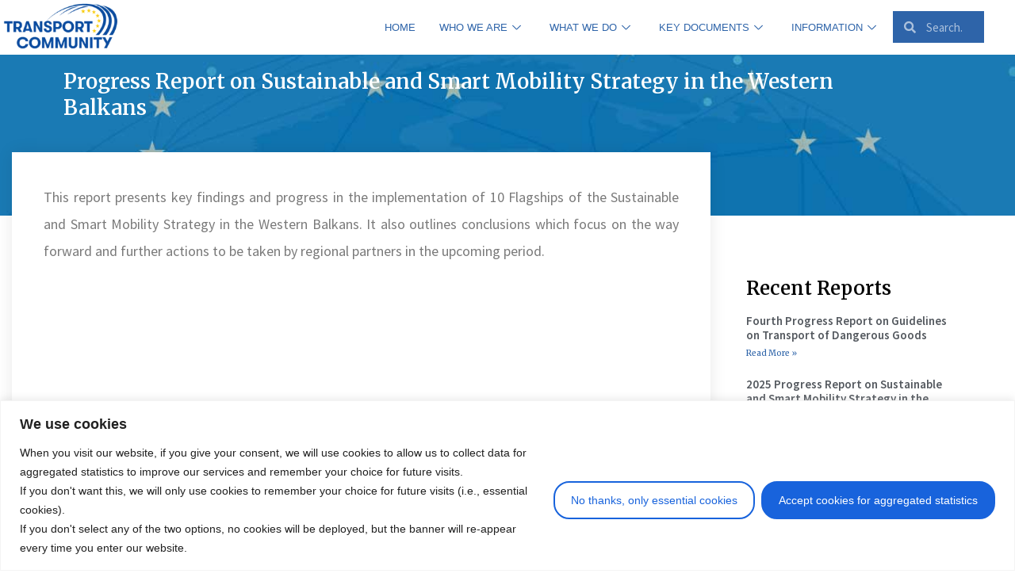

--- FILE ---
content_type: text/html; charset=UTF-8
request_url: https://www.transport-community.org/reports/progress-report-on-sustainable-and-smart-mobility-strategy-in-the-western-balkans/
body_size: 33965
content:

<!DOCTYPE html>
<html lang="en-GB">

<head>
	<meta charset="UTF-8">
	<meta name="viewport" content="width=device-width, initial-scale=1.0" />
		<meta name='robots' content='index, follow, max-image-preview:large, max-snippet:-1, max-video-preview:-1' />
	<style>img:is([sizes="auto" i], [sizes^="auto," i]) { contain-intrinsic-size: 3000px 1500px }</style>
	
	<!-- This site is optimized with the Yoast SEO plugin v26.5 - https://yoast.com/wordpress/plugins/seo/ -->
	<title>Progress Report on Sustainable and Smart Mobility Strategy in the Western Balkans - Transport Community</title>
	<link rel="canonical" href="https://www.transport-community.org/reports/progress-report-on-sustainable-and-smart-mobility-strategy-in-the-western-balkans/" />
	<meta property="og:locale" content="en_GB" />
	<meta property="og:type" content="article" />
	<meta property="og:title" content="Progress Report on Sustainable and Smart Mobility Strategy in the Western Balkans - Transport Community" />
	<meta property="og:description" content="This report presents key findings and progress in the implementation of 10 Flagships of the Sustainable and Smart Mobility Strategy in the Western Balkans. It also outlines conclusions which focus on the way forward and further actions to be taken by regional partners in the upcoming period." />
	<meta property="og:url" content="https://www.transport-community.org/reports/progress-report-on-sustainable-and-smart-mobility-strategy-in-the-western-balkans/" />
	<meta property="og:site_name" content="Transport Community" />
	<meta name="twitter:card" content="summary_large_image" />
	<meta name="twitter:label1" content="Estimated reading time" />
	<meta name="twitter:data1" content="1 minute" />
	<script type="application/ld+json" class="yoast-schema-graph">{"@context":"https://schema.org","@graph":[{"@type":"WebPage","@id":"https://www.transport-community.org/reports/progress-report-on-sustainable-and-smart-mobility-strategy-in-the-western-balkans/","url":"https://www.transport-community.org/reports/progress-report-on-sustainable-and-smart-mobility-strategy-in-the-western-balkans/","name":"Progress Report on Sustainable and Smart Mobility Strategy in the Western Balkans - Transport Community","isPartOf":{"@id":"https://www.transport-community.org/#website"},"datePublished":"2023-12-20T13:55:49+00:00","breadcrumb":{"@id":"https://www.transport-community.org/reports/progress-report-on-sustainable-and-smart-mobility-strategy-in-the-western-balkans/#breadcrumb"},"inLanguage":"en-GB","potentialAction":[{"@type":"ReadAction","target":["https://www.transport-community.org/reports/progress-report-on-sustainable-and-smart-mobility-strategy-in-the-western-balkans/"]}]},{"@type":"BreadcrumbList","@id":"https://www.transport-community.org/reports/progress-report-on-sustainable-and-smart-mobility-strategy-in-the-western-balkans/#breadcrumb","itemListElement":[{"@type":"ListItem","position":1,"name":"Home","item":"https://www.transport-community.org/"},{"@type":"ListItem","position":2,"name":"Progress Report on Sustainable and Smart Mobility Strategy in the Western Balkans"}]},{"@type":"WebSite","@id":"https://www.transport-community.org/#website","url":"https://www.transport-community.org/","name":"Transport Community","description":"The Permanent Secreteriat","publisher":{"@id":"https://www.transport-community.org/#organization"},"potentialAction":[{"@type":"SearchAction","target":{"@type":"EntryPoint","urlTemplate":"https://www.transport-community.org/?s={search_term_string}"},"query-input":{"@type":"PropertyValueSpecification","valueRequired":true,"valueName":"search_term_string"}}],"inLanguage":"en-GB"},{"@type":"Organization","@id":"https://www.transport-community.org/#organization","name":"Transport Community","url":"https://www.transport-community.org/","logo":{"@type":"ImageObject","inLanguage":"en-GB","@id":"https://www.transport-community.org/#/schema/logo/image/","url":"https://www.transport-community.org/wp-content/uploads/2019/11/TC_logo_hor_Mobile.png","contentUrl":"https://www.transport-community.org/wp-content/uploads/2019/11/TC_logo_hor_Mobile.png","width":187,"height":60,"caption":"Transport Community"},"image":{"@id":"https://www.transport-community.org/#/schema/logo/image/"}}]}</script>
	<!-- / Yoast SEO plugin. -->


<link rel='dns-prefetch' href='//maps.googleapis.com' />
<link rel='dns-prefetch' href='//www.googletagmanager.com' />
<link rel='dns-prefetch' href='//use.fontawesome.com' />
<link rel="alternate" type="application/rss+xml" title="Transport Community &raquo; Feed" href="https://www.transport-community.org/feed/" />
<script>
window._wpemojiSettings = {"baseUrl":"https:\/\/s.w.org\/images\/core\/emoji\/16.0.1\/72x72\/","ext":".png","svgUrl":"https:\/\/s.w.org\/images\/core\/emoji\/16.0.1\/svg\/","svgExt":".svg","source":{"concatemoji":"https:\/\/www.transport-community.org\/wp-includes\/js\/wp-emoji-release.min.js?ver=6.8.3"}};
/*! This file is auto-generated */
!function(s,n){var o,i,e;function c(e){try{var t={supportTests:e,timestamp:(new Date).valueOf()};sessionStorage.setItem(o,JSON.stringify(t))}catch(e){}}function p(e,t,n){e.clearRect(0,0,e.canvas.width,e.canvas.height),e.fillText(t,0,0);var t=new Uint32Array(e.getImageData(0,0,e.canvas.width,e.canvas.height).data),a=(e.clearRect(0,0,e.canvas.width,e.canvas.height),e.fillText(n,0,0),new Uint32Array(e.getImageData(0,0,e.canvas.width,e.canvas.height).data));return t.every(function(e,t){return e===a[t]})}function u(e,t){e.clearRect(0,0,e.canvas.width,e.canvas.height),e.fillText(t,0,0);for(var n=e.getImageData(16,16,1,1),a=0;a<n.data.length;a++)if(0!==n.data[a])return!1;return!0}function f(e,t,n,a){switch(t){case"flag":return n(e,"\ud83c\udff3\ufe0f\u200d\u26a7\ufe0f","\ud83c\udff3\ufe0f\u200b\u26a7\ufe0f")?!1:!n(e,"\ud83c\udde8\ud83c\uddf6","\ud83c\udde8\u200b\ud83c\uddf6")&&!n(e,"\ud83c\udff4\udb40\udc67\udb40\udc62\udb40\udc65\udb40\udc6e\udb40\udc67\udb40\udc7f","\ud83c\udff4\u200b\udb40\udc67\u200b\udb40\udc62\u200b\udb40\udc65\u200b\udb40\udc6e\u200b\udb40\udc67\u200b\udb40\udc7f");case"emoji":return!a(e,"\ud83e\udedf")}return!1}function g(e,t,n,a){var r="undefined"!=typeof WorkerGlobalScope&&self instanceof WorkerGlobalScope?new OffscreenCanvas(300,150):s.createElement("canvas"),o=r.getContext("2d",{willReadFrequently:!0}),i=(o.textBaseline="top",o.font="600 32px Arial",{});return e.forEach(function(e){i[e]=t(o,e,n,a)}),i}function t(e){var t=s.createElement("script");t.src=e,t.defer=!0,s.head.appendChild(t)}"undefined"!=typeof Promise&&(o="wpEmojiSettingsSupports",i=["flag","emoji"],n.supports={everything:!0,everythingExceptFlag:!0},e=new Promise(function(e){s.addEventListener("DOMContentLoaded",e,{once:!0})}),new Promise(function(t){var n=function(){try{var e=JSON.parse(sessionStorage.getItem(o));if("object"==typeof e&&"number"==typeof e.timestamp&&(new Date).valueOf()<e.timestamp+604800&&"object"==typeof e.supportTests)return e.supportTests}catch(e){}return null}();if(!n){if("undefined"!=typeof Worker&&"undefined"!=typeof OffscreenCanvas&&"undefined"!=typeof URL&&URL.createObjectURL&&"undefined"!=typeof Blob)try{var e="postMessage("+g.toString()+"("+[JSON.stringify(i),f.toString(),p.toString(),u.toString()].join(",")+"));",a=new Blob([e],{type:"text/javascript"}),r=new Worker(URL.createObjectURL(a),{name:"wpTestEmojiSupports"});return void(r.onmessage=function(e){c(n=e.data),r.terminate(),t(n)})}catch(e){}c(n=g(i,f,p,u))}t(n)}).then(function(e){for(var t in e)n.supports[t]=e[t],n.supports.everything=n.supports.everything&&n.supports[t],"flag"!==t&&(n.supports.everythingExceptFlag=n.supports.everythingExceptFlag&&n.supports[t]);n.supports.everythingExceptFlag=n.supports.everythingExceptFlag&&!n.supports.flag,n.DOMReady=!1,n.readyCallback=function(){n.DOMReady=!0}}).then(function(){return e}).then(function(){var e;n.supports.everything||(n.readyCallback(),(e=n.source||{}).concatemoji?t(e.concatemoji):e.wpemoji&&e.twemoji&&(t(e.twemoji),t(e.wpemoji)))}))}((window,document),window._wpemojiSettings);
</script>

<link rel='stylesheet' id='mec-select2-style-css' href='https://www.transport-community.org/wp-content/plugins/modern-events-calendar/assets/packages/select2/select2.min.css?ver=7.28.0' media='all' />
<link rel='stylesheet' id='mec-font-icons-css' href='https://www.transport-community.org/wp-content/plugins/modern-events-calendar/assets/css/iconfonts.css?ver=7.28.0' media='all' />
<link rel='stylesheet' id='mec-frontend-style-css' href='https://www.transport-community.org/wp-content/plugins/modern-events-calendar/assets/css/frontend.min.css?ver=7.28.0' media='all' />
<link rel='stylesheet' id='mec-tooltip-style-css' href='https://www.transport-community.org/wp-content/plugins/modern-events-calendar/assets/packages/tooltip/tooltip.css?ver=7.28.0' media='all' />
<link rel='stylesheet' id='mec-tooltip-shadow-style-css' href='https://www.transport-community.org/wp-content/plugins/modern-events-calendar/assets/packages/tooltip/tooltipster-sideTip-shadow.min.css?ver=7.28.0' media='all' />
<link rel='stylesheet' id='featherlight-css' href='https://www.transport-community.org/wp-content/plugins/modern-events-calendar/assets/packages/featherlight/featherlight.css?ver=7.28.0' media='all' />
<link rel='stylesheet' id='mec-lity-style-css' href='https://www.transport-community.org/wp-content/plugins/modern-events-calendar/assets/packages/lity/lity.min.css?ver=7.28.0' media='all' />
<link rel='stylesheet' id='mec-general-calendar-style-css' href='https://www.transport-community.org/wp-content/plugins/modern-events-calendar/assets/css/mec-general-calendar.css?ver=7.28.0' media='all' />
<link rel='stylesheet' id='dashicons-css' href='https://www.transport-community.org/wp-includes/css/dashicons.min.css?ver=6.8.3' media='all' />
<link rel='stylesheet' id='menu-icons-extra-css' href='https://www.transport-community.org/wp-content/plugins/menu-icons/css/extra.min.css?ver=0.13.19' media='all' />
<link rel='stylesheet' id='premium-addons-css' href='https://www.transport-community.org/wp-content/plugins/premium-addons-for-elementor/assets/frontend/min-css/premium-addons.min.css?ver=4.11.53' media='all' />
<style id='wp-emoji-styles-inline-css'>

	img.wp-smiley, img.emoji {
		display: inline !important;
		border: none !important;
		box-shadow: none !important;
		height: 1em !important;
		width: 1em !important;
		margin: 0 0.07em !important;
		vertical-align: -0.1em !important;
		background: none !important;
		padding: 0 !important;
	}
</style>
<link rel='stylesheet' id='wp-block-library-css' href='https://www.transport-community.org/wp-includes/css/dist/block-library/style.min.css?ver=6.8.3' media='all' />
<style id='bp-login-form-style-inline-css'>
.widget_bp_core_login_widget .bp-login-widget-user-avatar{float:left}.widget_bp_core_login_widget .bp-login-widget-user-links{margin-left:70px}#bp-login-widget-form label{display:block;font-weight:600;margin:15px 0 5px;width:auto}#bp-login-widget-form input[type=password],#bp-login-widget-form input[type=text]{background-color:#fafafa;border:1px solid #d6d6d6;border-radius:0;font:inherit;font-size:100%;padding:.5em;width:100%}#bp-login-widget-form .bp-login-widget-register-link,#bp-login-widget-form .login-submit{display:inline;width:-moz-fit-content;width:fit-content}#bp-login-widget-form .bp-login-widget-register-link{margin-left:1em}#bp-login-widget-form .bp-login-widget-register-link a{filter:invert(1)}#bp-login-widget-form .bp-login-widget-pwd-link{font-size:80%}

</style>
<style id='bp-primary-nav-style-inline-css'>
.buddypress_object_nav .bp-navs{background:#0000;clear:both;overflow:hidden}.buddypress_object_nav .bp-navs ul{margin:0;padding:0}.buddypress_object_nav .bp-navs ul li{list-style:none;margin:0}.buddypress_object_nav .bp-navs ul li a,.buddypress_object_nav .bp-navs ul li span{border:0;display:block;padding:5px 10px;text-decoration:none}.buddypress_object_nav .bp-navs ul li .count{background:#eaeaea;border:1px solid #ccc;border-radius:50%;color:#555;display:inline-block;font-size:12px;margin-left:2px;padding:3px 6px;text-align:center;vertical-align:middle}.buddypress_object_nav .bp-navs ul li a .count:empty{display:none}.buddypress_object_nav .bp-navs ul li.last select{max-width:185px}.buddypress_object_nav .bp-navs ul li.current a,.buddypress_object_nav .bp-navs ul li.selected a{color:#333;opacity:1}.buddypress_object_nav .bp-navs ul li.current a .count,.buddypress_object_nav .bp-navs ul li.selected a .count{background-color:#fff}.buddypress_object_nav .bp-navs ul li.dynamic a .count,.buddypress_object_nav .bp-navs ul li.dynamic.current a .count,.buddypress_object_nav .bp-navs ul li.dynamic.selected a .count{background-color:#5087e5;border:0;color:#fafafa}.buddypress_object_nav .bp-navs ul li.dynamic a:hover .count{background-color:#5087e5;border:0;color:#fff}.buddypress_object_nav .main-navs.dir-navs{margin-bottom:20px}.buddypress_object_nav .bp-navs.group-create-links ul li.current a{text-align:center}.buddypress_object_nav .bp-navs.group-create-links ul li:not(.current),.buddypress_object_nav .bp-navs.group-create-links ul li:not(.current) a{color:#767676}.buddypress_object_nav .bp-navs.group-create-links ul li:not(.current) a:focus,.buddypress_object_nav .bp-navs.group-create-links ul li:not(.current) a:hover{background:none;color:#555}.buddypress_object_nav .bp-navs.group-create-links ul li:not(.current) a[disabled]:focus,.buddypress_object_nav .bp-navs.group-create-links ul li:not(.current) a[disabled]:hover{color:#767676}

</style>
<style id='bp-member-style-inline-css'>
[data-type="bp/member"] input.components-placeholder__input{border:1px solid #757575;border-radius:2px;flex:1 1 auto;padding:6px 8px}.bp-block-member{position:relative}.bp-block-member .member-content{display:flex}.bp-block-member .user-nicename{display:block}.bp-block-member .user-nicename a{border:none;color:currentColor;text-decoration:none}.bp-block-member .bp-profile-button{width:100%}.bp-block-member .bp-profile-button a.button{bottom:10px;display:inline-block;margin:18px 0 0;position:absolute;right:0}.bp-block-member.has-cover .item-header-avatar,.bp-block-member.has-cover .member-content,.bp-block-member.has-cover .member-description{z-index:2}.bp-block-member.has-cover .member-content,.bp-block-member.has-cover .member-description{padding-top:75px}.bp-block-member.has-cover .bp-member-cover-image{background-color:#c5c5c5;background-position:top;background-repeat:no-repeat;background-size:cover;border:0;display:block;height:150px;left:0;margin:0;padding:0;position:absolute;top:0;width:100%;z-index:1}.bp-block-member img.avatar{height:auto;width:auto}.bp-block-member.avatar-none .item-header-avatar{display:none}.bp-block-member.avatar-none.has-cover{min-height:200px}.bp-block-member.avatar-full{min-height:150px}.bp-block-member.avatar-full .item-header-avatar{width:180px}.bp-block-member.avatar-thumb .member-content{align-items:center;min-height:50px}.bp-block-member.avatar-thumb .item-header-avatar{width:70px}.bp-block-member.avatar-full.has-cover{min-height:300px}.bp-block-member.avatar-full.has-cover .item-header-avatar{width:200px}.bp-block-member.avatar-full.has-cover img.avatar{background:#fffc;border:2px solid #fff;margin-left:20px}.bp-block-member.avatar-thumb.has-cover .item-header-avatar{padding-top:75px}.entry .entry-content .bp-block-member .user-nicename a{border:none;color:currentColor;text-decoration:none}

</style>
<style id='bp-members-style-inline-css'>
[data-type="bp/members"] .components-placeholder.is-appender{min-height:0}[data-type="bp/members"] .components-placeholder.is-appender .components-placeholder__label:empty{display:none}[data-type="bp/members"] .components-placeholder input.components-placeholder__input{border:1px solid #757575;border-radius:2px;flex:1 1 auto;padding:6px 8px}[data-type="bp/members"].avatar-none .member-description{width:calc(100% - 44px)}[data-type="bp/members"].avatar-full .member-description{width:calc(100% - 224px)}[data-type="bp/members"].avatar-thumb .member-description{width:calc(100% - 114px)}[data-type="bp/members"] .member-content{position:relative}[data-type="bp/members"] .member-content .is-right{position:absolute;right:2px;top:2px}[data-type="bp/members"] .columns-2 .member-content .member-description,[data-type="bp/members"] .columns-3 .member-content .member-description,[data-type="bp/members"] .columns-4 .member-content .member-description{padding-left:44px;width:calc(100% - 44px)}[data-type="bp/members"] .columns-3 .is-right{right:-10px}[data-type="bp/members"] .columns-4 .is-right{right:-50px}.bp-block-members.is-grid{display:flex;flex-wrap:wrap;padding:0}.bp-block-members.is-grid .member-content{margin:0 1.25em 1.25em 0;width:100%}@media(min-width:600px){.bp-block-members.columns-2 .member-content{width:calc(50% - .625em)}.bp-block-members.columns-2 .member-content:nth-child(2n){margin-right:0}.bp-block-members.columns-3 .member-content{width:calc(33.33333% - .83333em)}.bp-block-members.columns-3 .member-content:nth-child(3n){margin-right:0}.bp-block-members.columns-4 .member-content{width:calc(25% - .9375em)}.bp-block-members.columns-4 .member-content:nth-child(4n){margin-right:0}}.bp-block-members .member-content{display:flex;flex-direction:column;padding-bottom:1em;text-align:center}.bp-block-members .member-content .item-header-avatar,.bp-block-members .member-content .member-description{width:100%}.bp-block-members .member-content .item-header-avatar{margin:0 auto}.bp-block-members .member-content .item-header-avatar img.avatar{display:inline-block}@media(min-width:600px){.bp-block-members .member-content{flex-direction:row;text-align:left}.bp-block-members .member-content .item-header-avatar,.bp-block-members .member-content .member-description{width:auto}.bp-block-members .member-content .item-header-avatar{margin:0}}.bp-block-members .member-content .user-nicename{display:block}.bp-block-members .member-content .user-nicename a{border:none;color:currentColor;text-decoration:none}.bp-block-members .member-content time{color:#767676;display:block;font-size:80%}.bp-block-members.avatar-none .item-header-avatar{display:none}.bp-block-members.avatar-full{min-height:190px}.bp-block-members.avatar-full .item-header-avatar{width:180px}.bp-block-members.avatar-thumb .member-content{min-height:80px}.bp-block-members.avatar-thumb .item-header-avatar{width:70px}.bp-block-members.columns-2 .member-content,.bp-block-members.columns-3 .member-content,.bp-block-members.columns-4 .member-content{display:block;text-align:center}.bp-block-members.columns-2 .member-content .item-header-avatar,.bp-block-members.columns-3 .member-content .item-header-avatar,.bp-block-members.columns-4 .member-content .item-header-avatar{margin:0 auto}.bp-block-members img.avatar{height:auto;max-width:-moz-fit-content;max-width:fit-content;width:auto}.bp-block-members .member-content.has-activity{align-items:center}.bp-block-members .member-content.has-activity .item-header-avatar{padding-right:1em}.bp-block-members .member-content.has-activity .wp-block-quote{margin-bottom:0;text-align:left}.bp-block-members .member-content.has-activity .wp-block-quote cite a,.entry .entry-content .bp-block-members .user-nicename a{border:none;color:currentColor;text-decoration:none}

</style>
<style id='bp-dynamic-members-style-inline-css'>
.bp-dynamic-block-container .item-options{font-size:.5em;margin:0 0 1em;padding:1em 0}.bp-dynamic-block-container .item-options a.selected{font-weight:600}.bp-dynamic-block-container ul.item-list{list-style:none;margin:1em 0;padding-left:0}.bp-dynamic-block-container ul.item-list li{margin-bottom:1em}.bp-dynamic-block-container ul.item-list li:after,.bp-dynamic-block-container ul.item-list li:before{content:" ";display:table}.bp-dynamic-block-container ul.item-list li:after{clear:both}.bp-dynamic-block-container ul.item-list li .item-avatar{float:left;width:60px}.bp-dynamic-block-container ul.item-list li .item{margin-left:70px}

</style>
<style id='bp-online-members-style-inline-css'>
.widget_bp_core_whos_online_widget .avatar-block,[data-type="bp/online-members"] .avatar-block{display:flex;flex-flow:row wrap}.widget_bp_core_whos_online_widget .avatar-block img,[data-type="bp/online-members"] .avatar-block img{margin:.5em}

</style>
<style id='bp-active-members-style-inline-css'>
.widget_bp_core_recently_active_widget .avatar-block,[data-type="bp/active-members"] .avatar-block{display:flex;flex-flow:row wrap}.widget_bp_core_recently_active_widget .avatar-block img,[data-type="bp/active-members"] .avatar-block img{margin:.5em}

</style>
<style id='bp-latest-activities-style-inline-css'>
.bp-latest-activities .components-flex.components-select-control select[multiple]{height:auto;padding:0 8px}.bp-latest-activities .components-flex.components-select-control select[multiple]+.components-input-control__suffix svg{display:none}.bp-latest-activities-block a,.entry .entry-content .bp-latest-activities-block a{border:none;text-decoration:none}.bp-latest-activities-block .activity-list.item-list blockquote{border:none;padding:0}.bp-latest-activities-block .activity-list.item-list blockquote .activity-item:not(.mini){box-shadow:1px 0 4px #00000026;padding:0 1em;position:relative}.bp-latest-activities-block .activity-list.item-list blockquote .activity-item:not(.mini):after,.bp-latest-activities-block .activity-list.item-list blockquote .activity-item:not(.mini):before{border-color:#0000;border-style:solid;content:"";display:block;height:0;left:15px;position:absolute;width:0}.bp-latest-activities-block .activity-list.item-list blockquote .activity-item:not(.mini):before{border-top-color:#00000026;border-width:9px;bottom:-18px;left:14px}.bp-latest-activities-block .activity-list.item-list blockquote .activity-item:not(.mini):after{border-top-color:#fff;border-width:8px;bottom:-16px}.bp-latest-activities-block .activity-list.item-list blockquote .activity-item.mini .avatar{display:inline-block;height:20px;margin-right:2px;vertical-align:middle;width:20px}.bp-latest-activities-block .activity-list.item-list footer{align-items:center;display:flex}.bp-latest-activities-block .activity-list.item-list footer img.avatar{border:none;display:inline-block;margin-right:.5em}.bp-latest-activities-block .activity-list.item-list footer .activity-time-since{font-size:90%}.bp-latest-activities-block .widget-error{border-left:4px solid #0b80a4;box-shadow:1px 0 4px #00000026}.bp-latest-activities-block .widget-error p{padding:0 1em}

</style>
<style id='font-awesome-svg-styles-default-inline-css'>
.svg-inline--fa {
  display: inline-block;
  height: 1em;
  overflow: visible;
  vertical-align: -.125em;
}
</style>
<link rel='stylesheet' id='font-awesome-svg-styles-css' href='https://www.transport-community.org/wp-content/uploads/font-awesome/v6.2.0/css/svg-with-js.css' media='all' />
<style id='font-awesome-svg-styles-inline-css'>
   .wp-block-font-awesome-icon svg::before,
   .wp-rich-text-font-awesome-icon svg::before {content: unset;}
</style>
<style id='global-styles-inline-css'>
:root{--wp--preset--aspect-ratio--square: 1;--wp--preset--aspect-ratio--4-3: 4/3;--wp--preset--aspect-ratio--3-4: 3/4;--wp--preset--aspect-ratio--3-2: 3/2;--wp--preset--aspect-ratio--2-3: 2/3;--wp--preset--aspect-ratio--16-9: 16/9;--wp--preset--aspect-ratio--9-16: 9/16;--wp--preset--color--black: #000000;--wp--preset--color--cyan-bluish-gray: #abb8c3;--wp--preset--color--white: #ffffff;--wp--preset--color--pale-pink: #f78da7;--wp--preset--color--vivid-red: #cf2e2e;--wp--preset--color--luminous-vivid-orange: #ff6900;--wp--preset--color--luminous-vivid-amber: #fcb900;--wp--preset--color--light-green-cyan: #7bdcb5;--wp--preset--color--vivid-green-cyan: #00d084;--wp--preset--color--pale-cyan-blue: #8ed1fc;--wp--preset--color--vivid-cyan-blue: #0693e3;--wp--preset--color--vivid-purple: #9b51e0;--wp--preset--gradient--vivid-cyan-blue-to-vivid-purple: linear-gradient(135deg,rgba(6,147,227,1) 0%,rgb(155,81,224) 100%);--wp--preset--gradient--light-green-cyan-to-vivid-green-cyan: linear-gradient(135deg,rgb(122,220,180) 0%,rgb(0,208,130) 100%);--wp--preset--gradient--luminous-vivid-amber-to-luminous-vivid-orange: linear-gradient(135deg,rgba(252,185,0,1) 0%,rgba(255,105,0,1) 100%);--wp--preset--gradient--luminous-vivid-orange-to-vivid-red: linear-gradient(135deg,rgba(255,105,0,1) 0%,rgb(207,46,46) 100%);--wp--preset--gradient--very-light-gray-to-cyan-bluish-gray: linear-gradient(135deg,rgb(238,238,238) 0%,rgb(169,184,195) 100%);--wp--preset--gradient--cool-to-warm-spectrum: linear-gradient(135deg,rgb(74,234,220) 0%,rgb(151,120,209) 20%,rgb(207,42,186) 40%,rgb(238,44,130) 60%,rgb(251,105,98) 80%,rgb(254,248,76) 100%);--wp--preset--gradient--blush-light-purple: linear-gradient(135deg,rgb(255,206,236) 0%,rgb(152,150,240) 100%);--wp--preset--gradient--blush-bordeaux: linear-gradient(135deg,rgb(254,205,165) 0%,rgb(254,45,45) 50%,rgb(107,0,62) 100%);--wp--preset--gradient--luminous-dusk: linear-gradient(135deg,rgb(255,203,112) 0%,rgb(199,81,192) 50%,rgb(65,88,208) 100%);--wp--preset--gradient--pale-ocean: linear-gradient(135deg,rgb(255,245,203) 0%,rgb(182,227,212) 50%,rgb(51,167,181) 100%);--wp--preset--gradient--electric-grass: linear-gradient(135deg,rgb(202,248,128) 0%,rgb(113,206,126) 100%);--wp--preset--gradient--midnight: linear-gradient(135deg,rgb(2,3,129) 0%,rgb(40,116,252) 100%);--wp--preset--font-size--small: 13px;--wp--preset--font-size--medium: 20px;--wp--preset--font-size--large: 36px;--wp--preset--font-size--x-large: 42px;--wp--preset--spacing--20: 0.44rem;--wp--preset--spacing--30: 0.67rem;--wp--preset--spacing--40: 1rem;--wp--preset--spacing--50: 1.5rem;--wp--preset--spacing--60: 2.25rem;--wp--preset--spacing--70: 3.38rem;--wp--preset--spacing--80: 5.06rem;--wp--preset--shadow--natural: 6px 6px 9px rgba(0, 0, 0, 0.2);--wp--preset--shadow--deep: 12px 12px 50px rgba(0, 0, 0, 0.4);--wp--preset--shadow--sharp: 6px 6px 0px rgba(0, 0, 0, 0.2);--wp--preset--shadow--outlined: 6px 6px 0px -3px rgba(255, 255, 255, 1), 6px 6px rgba(0, 0, 0, 1);--wp--preset--shadow--crisp: 6px 6px 0px rgba(0, 0, 0, 1);}:root { --wp--style--global--content-size: 800px;--wp--style--global--wide-size: 1200px; }:where(body) { margin: 0; }.wp-site-blocks > .alignleft { float: left; margin-right: 2em; }.wp-site-blocks > .alignright { float: right; margin-left: 2em; }.wp-site-blocks > .aligncenter { justify-content: center; margin-left: auto; margin-right: auto; }:where(.wp-site-blocks) > * { margin-block-start: 24px; margin-block-end: 0; }:where(.wp-site-blocks) > :first-child { margin-block-start: 0; }:where(.wp-site-blocks) > :last-child { margin-block-end: 0; }:root { --wp--style--block-gap: 24px; }:root :where(.is-layout-flow) > :first-child{margin-block-start: 0;}:root :where(.is-layout-flow) > :last-child{margin-block-end: 0;}:root :where(.is-layout-flow) > *{margin-block-start: 24px;margin-block-end: 0;}:root :where(.is-layout-constrained) > :first-child{margin-block-start: 0;}:root :where(.is-layout-constrained) > :last-child{margin-block-end: 0;}:root :where(.is-layout-constrained) > *{margin-block-start: 24px;margin-block-end: 0;}:root :where(.is-layout-flex){gap: 24px;}:root :where(.is-layout-grid){gap: 24px;}.is-layout-flow > .alignleft{float: left;margin-inline-start: 0;margin-inline-end: 2em;}.is-layout-flow > .alignright{float: right;margin-inline-start: 2em;margin-inline-end: 0;}.is-layout-flow > .aligncenter{margin-left: auto !important;margin-right: auto !important;}.is-layout-constrained > .alignleft{float: left;margin-inline-start: 0;margin-inline-end: 2em;}.is-layout-constrained > .alignright{float: right;margin-inline-start: 2em;margin-inline-end: 0;}.is-layout-constrained > .aligncenter{margin-left: auto !important;margin-right: auto !important;}.is-layout-constrained > :where(:not(.alignleft):not(.alignright):not(.alignfull)){max-width: var(--wp--style--global--content-size);margin-left: auto !important;margin-right: auto !important;}.is-layout-constrained > .alignwide{max-width: var(--wp--style--global--wide-size);}body .is-layout-flex{display: flex;}.is-layout-flex{flex-wrap: wrap;align-items: center;}.is-layout-flex > :is(*, div){margin: 0;}body .is-layout-grid{display: grid;}.is-layout-grid > :is(*, div){margin: 0;}body{padding-top: 0px;padding-right: 0px;padding-bottom: 0px;padding-left: 0px;}a:where(:not(.wp-element-button)){text-decoration: underline;}:root :where(.wp-element-button, .wp-block-button__link){background-color: #32373c;border-width: 0;color: #fff;font-family: inherit;font-size: inherit;line-height: inherit;padding: calc(0.667em + 2px) calc(1.333em + 2px);text-decoration: none;}.has-black-color{color: var(--wp--preset--color--black) !important;}.has-cyan-bluish-gray-color{color: var(--wp--preset--color--cyan-bluish-gray) !important;}.has-white-color{color: var(--wp--preset--color--white) !important;}.has-pale-pink-color{color: var(--wp--preset--color--pale-pink) !important;}.has-vivid-red-color{color: var(--wp--preset--color--vivid-red) !important;}.has-luminous-vivid-orange-color{color: var(--wp--preset--color--luminous-vivid-orange) !important;}.has-luminous-vivid-amber-color{color: var(--wp--preset--color--luminous-vivid-amber) !important;}.has-light-green-cyan-color{color: var(--wp--preset--color--light-green-cyan) !important;}.has-vivid-green-cyan-color{color: var(--wp--preset--color--vivid-green-cyan) !important;}.has-pale-cyan-blue-color{color: var(--wp--preset--color--pale-cyan-blue) !important;}.has-vivid-cyan-blue-color{color: var(--wp--preset--color--vivid-cyan-blue) !important;}.has-vivid-purple-color{color: var(--wp--preset--color--vivid-purple) !important;}.has-black-background-color{background-color: var(--wp--preset--color--black) !important;}.has-cyan-bluish-gray-background-color{background-color: var(--wp--preset--color--cyan-bluish-gray) !important;}.has-white-background-color{background-color: var(--wp--preset--color--white) !important;}.has-pale-pink-background-color{background-color: var(--wp--preset--color--pale-pink) !important;}.has-vivid-red-background-color{background-color: var(--wp--preset--color--vivid-red) !important;}.has-luminous-vivid-orange-background-color{background-color: var(--wp--preset--color--luminous-vivid-orange) !important;}.has-luminous-vivid-amber-background-color{background-color: var(--wp--preset--color--luminous-vivid-amber) !important;}.has-light-green-cyan-background-color{background-color: var(--wp--preset--color--light-green-cyan) !important;}.has-vivid-green-cyan-background-color{background-color: var(--wp--preset--color--vivid-green-cyan) !important;}.has-pale-cyan-blue-background-color{background-color: var(--wp--preset--color--pale-cyan-blue) !important;}.has-vivid-cyan-blue-background-color{background-color: var(--wp--preset--color--vivid-cyan-blue) !important;}.has-vivid-purple-background-color{background-color: var(--wp--preset--color--vivid-purple) !important;}.has-black-border-color{border-color: var(--wp--preset--color--black) !important;}.has-cyan-bluish-gray-border-color{border-color: var(--wp--preset--color--cyan-bluish-gray) !important;}.has-white-border-color{border-color: var(--wp--preset--color--white) !important;}.has-pale-pink-border-color{border-color: var(--wp--preset--color--pale-pink) !important;}.has-vivid-red-border-color{border-color: var(--wp--preset--color--vivid-red) !important;}.has-luminous-vivid-orange-border-color{border-color: var(--wp--preset--color--luminous-vivid-orange) !important;}.has-luminous-vivid-amber-border-color{border-color: var(--wp--preset--color--luminous-vivid-amber) !important;}.has-light-green-cyan-border-color{border-color: var(--wp--preset--color--light-green-cyan) !important;}.has-vivid-green-cyan-border-color{border-color: var(--wp--preset--color--vivid-green-cyan) !important;}.has-pale-cyan-blue-border-color{border-color: var(--wp--preset--color--pale-cyan-blue) !important;}.has-vivid-cyan-blue-border-color{border-color: var(--wp--preset--color--vivid-cyan-blue) !important;}.has-vivid-purple-border-color{border-color: var(--wp--preset--color--vivid-purple) !important;}.has-vivid-cyan-blue-to-vivid-purple-gradient-background{background: var(--wp--preset--gradient--vivid-cyan-blue-to-vivid-purple) !important;}.has-light-green-cyan-to-vivid-green-cyan-gradient-background{background: var(--wp--preset--gradient--light-green-cyan-to-vivid-green-cyan) !important;}.has-luminous-vivid-amber-to-luminous-vivid-orange-gradient-background{background: var(--wp--preset--gradient--luminous-vivid-amber-to-luminous-vivid-orange) !important;}.has-luminous-vivid-orange-to-vivid-red-gradient-background{background: var(--wp--preset--gradient--luminous-vivid-orange-to-vivid-red) !important;}.has-very-light-gray-to-cyan-bluish-gray-gradient-background{background: var(--wp--preset--gradient--very-light-gray-to-cyan-bluish-gray) !important;}.has-cool-to-warm-spectrum-gradient-background{background: var(--wp--preset--gradient--cool-to-warm-spectrum) !important;}.has-blush-light-purple-gradient-background{background: var(--wp--preset--gradient--blush-light-purple) !important;}.has-blush-bordeaux-gradient-background{background: var(--wp--preset--gradient--blush-bordeaux) !important;}.has-luminous-dusk-gradient-background{background: var(--wp--preset--gradient--luminous-dusk) !important;}.has-pale-ocean-gradient-background{background: var(--wp--preset--gradient--pale-ocean) !important;}.has-electric-grass-gradient-background{background: var(--wp--preset--gradient--electric-grass) !important;}.has-midnight-gradient-background{background: var(--wp--preset--gradient--midnight) !important;}.has-small-font-size{font-size: var(--wp--preset--font-size--small) !important;}.has-medium-font-size{font-size: var(--wp--preset--font-size--medium) !important;}.has-large-font-size{font-size: var(--wp--preset--font-size--large) !important;}.has-x-large-font-size{font-size: var(--wp--preset--font-size--x-large) !important;}
:root :where(.wp-block-pullquote){font-size: 1.5em;line-height: 1.6;}
</style>
<link rel='stylesheet' id='waiting-list-frontend-styles-css' href='https://www.transport-community.org/wp-content/plugins/mec-waiting-list/assets/frontend/css/waiting-list-styles.css?ver=1.4.5' media='all' />
<link rel='stylesheet' id='eae-css-css' href='https://www.transport-community.org/wp-content/plugins/addon-elements-for-elementor-page-builder/assets/css/eae.min.css?ver=1.14.3' media='all' />
<link rel='stylesheet' id='eae-peel-css-css' href='https://www.transport-community.org/wp-content/plugins/addon-elements-for-elementor-page-builder/assets/lib/peel/peel.css?ver=1.14.3' media='all' />
<link rel='stylesheet' id='hide-admin-bar-based-on-user-roles-css' href='https://www.transport-community.org/wp-content/plugins/hide-admin-bar-based-on-user-roles/public/css/hide-admin-bar-based-on-user-roles-public.css?ver=7.0.2' media='all' />
<link rel='stylesheet' id='hello-elementor-css' href='https://www.transport-community.org/wp-content/themes/hello-elementor/assets/css/reset.css?ver=3.4.5' media='all' />
<link rel='stylesheet' id='hello-elementor-theme-style-css' href='https://www.transport-community.org/wp-content/themes/hello-elementor/assets/css/theme.css?ver=3.4.5' media='all' />
<link rel='stylesheet' id='hello-elementor-header-footer-css' href='https://www.transport-community.org/wp-content/themes/hello-elementor/assets/css/header-footer.css?ver=3.4.5' media='all' />
<link rel='stylesheet' id='elementor-frontend-css' href='https://www.transport-community.org/wp-content/plugins/elementor/assets/css/frontend.min.css?ver=3.33.2' media='all' />
<link rel='stylesheet' id='elementor-post-6475-css' href='https://www.transport-community.org/wp-content/uploads/elementor/css/post-6475.css?ver=1764787621' media='all' />
<link rel='stylesheet' id='font-awesome-official-css' href='https://use.fontawesome.com/releases/v6.2.0/css/all.css' media='all' integrity="sha384-SOnAn/m2fVJCwnbEYgD4xzrPtvsXdElhOVvR8ND1YjB5nhGNwwf7nBQlhfAwHAZC" crossorigin="anonymous" />
<link rel='stylesheet' id='widget-heading-css' href='https://www.transport-community.org/wp-content/plugins/elementor/assets/css/widget-heading.min.css?ver=3.33.2' media='all' />
<link rel='stylesheet' id='widget-social-css' href='https://www.transport-community.org/wp-content/plugins/elementor-pro/assets/css/widget-social.min.css?ver=3.33.2' media='all' />
<link rel='stylesheet' id='widget-google_maps-css' href='https://www.transport-community.org/wp-content/plugins/elementor/assets/css/widget-google_maps.min.css?ver=3.33.2' media='all' />
<link rel='stylesheet' id='widget-icon-list-css' href='https://www.transport-community.org/wp-content/plugins/elementor/assets/css/widget-icon-list.min.css?ver=3.33.2' media='all' />
<link rel='stylesheet' id='widget-form-css' href='https://www.transport-community.org/wp-content/plugins/elementor-pro/assets/css/widget-form.min.css?ver=3.33.2' media='all' />
<link rel='stylesheet' id='widget-nav-menu-css' href='https://www.transport-community.org/wp-content/plugins/elementor-pro/assets/css/widget-nav-menu.min.css?ver=3.33.2' media='all' />
<link rel='stylesheet' id='widget-social-icons-css' href='https://www.transport-community.org/wp-content/plugins/elementor/assets/css/widget-social-icons.min.css?ver=3.33.2' media='all' />
<link rel='stylesheet' id='e-apple-webkit-css' href='https://www.transport-community.org/wp-content/plugins/elementor/assets/css/conditionals/apple-webkit.min.css?ver=3.33.2' media='all' />
<link rel='stylesheet' id='widget-post-info-css' href='https://www.transport-community.org/wp-content/plugins/elementor-pro/assets/css/widget-post-info.min.css?ver=3.33.2' media='all' />
<link rel='stylesheet' id='elementor-icons-shared-0-css' href='https://www.transport-community.org/wp-content/plugins/elementor/assets/lib/font-awesome/css/fontawesome.min.css?ver=5.15.3' media='all' />
<link rel='stylesheet' id='elementor-icons-fa-regular-css' href='https://www.transport-community.org/wp-content/plugins/elementor/assets/lib/font-awesome/css/regular.min.css?ver=5.15.3' media='all' />
<link rel='stylesheet' id='elementor-icons-fa-solid-css' href='https://www.transport-community.org/wp-content/plugins/elementor/assets/lib/font-awesome/css/solid.min.css?ver=5.15.3' media='all' />
<link rel='stylesheet' id='widget-posts-css' href='https://www.transport-community.org/wp-content/plugins/elementor-pro/assets/css/widget-posts.min.css?ver=3.33.2' media='all' />
<link rel='stylesheet' id='widget-image-css' href='https://www.transport-community.org/wp-content/plugins/elementor/assets/css/widget-image.min.css?ver=3.33.2' media='all' />
<link rel='stylesheet' id='bdt-uikit-css' href='https://www.transport-community.org/wp-content/plugins/bdthemes-element-pack/assets/css/bdt-uikit.css?ver=3.21.7' media='all' />
<link rel='stylesheet' id='ep-helper-css' href='https://www.transport-community.org/wp-content/plugins/bdthemes-element-pack/assets/css/ep-helper.css?ver=9.0.6' media='all' />
<link rel='stylesheet' id='ep-vertical-menu-css' href='https://www.transport-community.org/wp-content/plugins/bdthemes-element-pack/assets/css/ep-vertical-menu.css?ver=9.0.6' media='all' />
<link rel='stylesheet' id='e-animation-pop-css' href='https://www.transport-community.org/wp-content/plugins/elementor/assets/lib/animations/styles/e-animation-pop.min.css?ver=3.33.2' media='all' />
<link rel='stylesheet' id='e-sticky-css' href='https://www.transport-community.org/wp-content/plugins/elementor-pro/assets/css/modules/sticky.min.css?ver=3.33.2' media='all' />
<link rel='stylesheet' id='e-animation-fadeIn-css' href='https://www.transport-community.org/wp-content/plugins/elementor/assets/lib/animations/styles/fadeIn.min.css?ver=3.33.2' media='all' />
<link rel='stylesheet' id='e-animation-slideInLeft-css' href='https://www.transport-community.org/wp-content/plugins/elementor/assets/lib/animations/styles/slideInLeft.min.css?ver=3.33.2' media='all' />
<link rel='stylesheet' id='e-popup-css' href='https://www.transport-community.org/wp-content/plugins/elementor-pro/assets/css/conditionals/popup.min.css?ver=3.33.2' media='all' />
<link rel='stylesheet' id='elementor-icons-css' href='https://www.transport-community.org/wp-content/plugins/elementor/assets/lib/eicons/css/elementor-icons.min.css?ver=5.44.0' media='all' />
<link rel='stylesheet' id='mec-shortcode-designer-css' href='https://www.transport-community.org/wp-content/plugins/mec-shortcode-designer/assets/css/frontend/frontend.css?ver=1.2.4' media='all' />
<link rel='stylesheet' id='mec-owl-carousel-style-css' href='https://www.transport-community.org/wp-content/plugins/modern-events-calendar/assets/packages/owl-carousel/owl.carousel.min.css?ver=7.28.0' media='all' />
<link rel='stylesheet' id='mec-owl-carousel-theme-style-css' href='https://www.transport-community.org/wp-content/plugins/modern-events-calendar/assets/packages/owl-carousel/owl.theme.min.css?ver=6.8.3' media='all' />
<link rel='stylesheet' id='she-header-style-css' href='https://www.transport-community.org/wp-content/plugins/sticky-header-effects-for-elementor/assets/css/she-header-style.css?ver=2.1.5' media='all' />
<link rel='stylesheet' id='elementor-post-6619-css' href='https://www.transport-community.org/wp-content/uploads/elementor/css/post-6619.css?ver=1764787622' media='all' />
<link rel='stylesheet' id='elementor-post-11255-css' href='https://www.transport-community.org/wp-content/uploads/elementor/css/post-11255.css?ver=1764788376' media='all' />
<link rel='stylesheet' id='elementor-post-12424-css' href='https://www.transport-community.org/wp-content/uploads/elementor/css/post-12424.css?ver=1764787622' media='all' />
<link rel='stylesheet' id='mec-single-builder-css' href='https://www.transport-community.org/wp-content/plugins/mec-single-builder/inc/frontend/css/mec-single-builder-frontend.css?ver=1.10.5' media='all' />
<link rel='stylesheet' id='ekit-widget-styles-css' href='https://www.transport-community.org/wp-content/plugins/elementskit-lite/widgets/init/assets/css/widget-styles.css?ver=3.7.6' media='all' />
<link rel='stylesheet' id='ekit-widget-styles-pro-css' href='https://www.transport-community.org/wp-content/plugins/elementskit/widgets/init/assets/css/widget-styles-pro.css?ver=4.1.2' media='all' />
<link rel='stylesheet' id='ekit-responsive-css' href='https://www.transport-community.org/wp-content/plugins/elementskit-lite/widgets/init/assets/css/responsive.css?ver=3.7.6' media='all' />
<link rel='stylesheet' id='ecs-styles-css' href='https://www.transport-community.org/wp-content/plugins/ele-custom-skin/assets/css/ecs-style.css?ver=3.1.9' media='all' />
<link rel='stylesheet' id='elementor-post-10368-css' href='https://www.transport-community.org/wp-content/uploads/elementor/css/post-10368.css?ver=1665055693' media='all' />
<link rel='stylesheet' id='elementor-post-10371-css' href='https://www.transport-community.org/wp-content/uploads/elementor/css/post-10371.css?ver=1693745623' media='all' />
<link rel='stylesheet' id='elementor-post-10829-css' href='https://www.transport-community.org/wp-content/uploads/elementor/css/post-10829.css?ver=1665389080' media='all' />
<link rel='stylesheet' id='elementor-post-12738-css' href='https://www.transport-community.org/wp-content/uploads/elementor/css/post-12738.css?ver=1665397177' media='all' />
<link rel='stylesheet' id='elementor-post-12744-css' href='https://www.transport-community.org/wp-content/uploads/elementor/css/post-12744.css?ver=1665398362' media='all' />
<link rel='stylesheet' id='elementor-post-13721-css' href='https://www.transport-community.org/wp-content/uploads/elementor/css/post-13721.css?ver=1666758581' media='all' />
<link rel='stylesheet' id='upk-site-css' href='https://www.transport-community.org/wp-content/plugins/ultimate-post-kit/assets/css/upk-site.css?ver=4.0.15' media='all' />
<link rel='stylesheet' id='font-awesome-official-v4shim-css' href='https://use.fontawesome.com/releases/v6.2.0/css/v4-shims.css' media='all' integrity="sha384-MAgG0MNwzSXBbmOw4KK9yjMrRaUNSCk3WoZPkzVC1rmhXzerY4gqk/BLNYtdOFCO" crossorigin="anonymous" />
<link rel='stylesheet' id='elementor-gf-sourcesanspro-css' href='https://fonts.googleapis.com/css?family=Source+Sans+Pro:100,100italic,200,200italic,300,300italic,400,400italic,500,500italic,600,600italic,700,700italic,800,800italic,900,900italic&#038;display=auto' media='all' />
<link rel='stylesheet' id='elementor-gf-merriweather-css' href='https://fonts.googleapis.com/css?family=Merriweather:100,100italic,200,200italic,300,300italic,400,400italic,500,500italic,600,600italic,700,700italic,800,800italic,900,900italic&#038;display=auto' media='all' />
<link rel='stylesheet' id='elementor-icons-fa-brands-css' href='https://www.transport-community.org/wp-content/plugins/elementor/assets/lib/font-awesome/css/brands.min.css?ver=5.15.3' media='all' />
<!--n2css--><!--n2js--><script src="https://www.transport-community.org/wp-includes/js/jquery/jquery.min.js?ver=3.7.1" id="jquery-core-js"></script>
<script src="https://www.transport-community.org/wp-includes/js/jquery/jquery-migrate.min.js?ver=3.4.1" id="jquery-migrate-js"></script>
<script id="cookie-law-info-js-extra">
var _ckyConfig = {"_ipData":[],"_assetsURL":"https:\/\/www.transport-community.org\/wp-content\/plugins\/cookie-law-info\/lite\/frontend\/images\/","_publicURL":"https:\/\/www.transport-community.org","_expiry":"365","_categories":[{"name":"Necessary","slug":"necessary","isNecessary":true,"ccpaDoNotSell":true,"cookies":[],"active":true,"defaultConsent":{"gdpr":true,"ccpa":true}},{"name":"Functional","slug":"functional","isNecessary":false,"ccpaDoNotSell":true,"cookies":[],"active":true,"defaultConsent":{"gdpr":false,"ccpa":false}},{"name":"Analytics","slug":"analytics","isNecessary":false,"ccpaDoNotSell":true,"cookies":[],"active":true,"defaultConsent":{"gdpr":false,"ccpa":false}},{"name":"Performance","slug":"performance","isNecessary":false,"ccpaDoNotSell":true,"cookies":[],"active":true,"defaultConsent":{"gdpr":false,"ccpa":false}},{"name":"Advertisement","slug":"advertisement","isNecessary":false,"ccpaDoNotSell":true,"cookies":[],"active":true,"defaultConsent":{"gdpr":false,"ccpa":false}}],"_activeLaw":"gdpr","_rootDomain":"","_block":"1","_showBanner":"1","_bannerConfig":{"settings":{"type":"banner","preferenceCenterType":"popup","position":"bottom","applicableLaw":"gdpr"},"behaviours":{"reloadBannerOnAccept":false,"loadAnalyticsByDefault":false,"animations":{"onLoad":"animate","onHide":"sticky"}},"config":{"revisitConsent":{"status":true,"tag":"revisit-consent","position":"bottom-left","meta":{"url":"#"},"styles":{"background-color":"#0056A7"},"elements":{"title":{"type":"text","tag":"revisit-consent-title","status":true,"styles":{"color":"#0056a7"}}}},"preferenceCenter":{"toggle":{"status":true,"tag":"detail-category-toggle","type":"toggle","states":{"active":{"styles":{"background-color":"#1863DC"}},"inactive":{"styles":{"background-color":"#D0D5D2"}}}}},"categoryPreview":{"status":false,"toggle":{"status":true,"tag":"detail-category-preview-toggle","type":"toggle","states":{"active":{"styles":{"background-color":"#1863DC"}},"inactive":{"styles":{"background-color":"#D0D5D2"}}}}},"videoPlaceholder":{"status":true,"styles":{"background-color":"#000000","border-color":"#000000cc","color":"#ffffff"}},"readMore":{"status":false,"tag":"readmore-button","type":"link","meta":{"noFollow":true,"newTab":true},"styles":{"color":"#1863DC","background-color":"transparent","border-color":"transparent"}},"showMore":{"status":true,"tag":"show-desc-button","type":"button","styles":{"color":"#1863DC"}},"showLess":{"status":true,"tag":"hide-desc-button","type":"button","styles":{"color":"#1863DC"}},"alwaysActive":{"status":true,"tag":"always-active","styles":{"color":"#008000"}},"manualLinks":{"status":true,"tag":"manual-links","type":"link","styles":{"color":"#1863DC"}},"auditTable":{"status":true},"optOption":{"status":true,"toggle":{"status":true,"tag":"optout-option-toggle","type":"toggle","states":{"active":{"styles":{"background-color":"#1863dc"}},"inactive":{"styles":{"background-color":"#FFFFFF"}}}}}}},"_version":"3.3.8","_logConsent":"1","_tags":[{"tag":"accept-button","styles":{"color":"#FFFFFF","background-color":"#1863DC","border-color":"#1863DC"}},{"tag":"reject-button","styles":{"color":"#1863DC","background-color":"transparent","border-color":"#1863DC"}},{"tag":"settings-button","styles":{"color":"#1863DC","background-color":"transparent","border-color":"#1863DC"}},{"tag":"readmore-button","styles":{"color":"#1863DC","background-color":"transparent","border-color":"transparent"}},{"tag":"donotsell-button","styles":{"color":"#1863DC","background-color":"transparent","border-color":"transparent"}},{"tag":"show-desc-button","styles":{"color":"#1863DC"}},{"tag":"hide-desc-button","styles":{"color":"#1863DC"}},{"tag":"cky-always-active","styles":[]},{"tag":"cky-link","styles":[]},{"tag":"accept-button","styles":{"color":"#FFFFFF","background-color":"#1863DC","border-color":"#1863DC"}},{"tag":"revisit-consent","styles":{"background-color":"#0056A7"}}],"_shortCodes":[{"key":"cky_readmore","content":"<a href=\"#\" class=\"cky-policy\" aria-label=\"Read More\" target=\"_blank\" rel=\"noopener\" data-cky-tag=\"readmore-button\">Read More<\/a>","tag":"readmore-button","status":false,"attributes":{"rel":"nofollow","target":"_blank"}},{"key":"cky_show_desc","content":"<button class=\"cky-show-desc-btn\" data-cky-tag=\"show-desc-button\" aria-label=\"Show more\">Show more<\/button>","tag":"show-desc-button","status":true,"attributes":[]},{"key":"cky_hide_desc","content":"<button class=\"cky-show-desc-btn\" data-cky-tag=\"hide-desc-button\" aria-label=\"Show less\">Show less<\/button>","tag":"hide-desc-button","status":true,"attributes":[]},{"key":"cky_optout_show_desc","content":"[cky_optout_show_desc]","tag":"optout-show-desc-button","status":true,"attributes":[]},{"key":"cky_optout_hide_desc","content":"[cky_optout_hide_desc]","tag":"optout-hide-desc-button","status":true,"attributes":[]},{"key":"cky_category_toggle_label","content":"[cky_{{status}}_category_label] [cky_preference_{{category_slug}}_title]","tag":"","status":true,"attributes":[]},{"key":"cky_enable_category_label","content":"Enable","tag":"","status":true,"attributes":[]},{"key":"cky_disable_category_label","content":"Disable","tag":"","status":true,"attributes":[]},{"key":"cky_video_placeholder","content":"<div class=\"video-placeholder-normal\" data-cky-tag=\"video-placeholder\" id=\"[UNIQUEID]\"><p class=\"video-placeholder-text-normal\" data-cky-tag=\"placeholder-title\">Please accept the cookie consent<\/p><\/div>","tag":"","status":true,"attributes":[]},{"key":"cky_enable_optout_label","content":"Enable","tag":"","status":true,"attributes":[]},{"key":"cky_disable_optout_label","content":"Disable","tag":"","status":true,"attributes":[]},{"key":"cky_optout_toggle_label","content":"[cky_{{status}}_optout_label] [cky_optout_option_title]","tag":"","status":true,"attributes":[]},{"key":"cky_optout_option_title","content":"Do Not Sell My Personal Information","tag":"","status":true,"attributes":[]},{"key":"cky_optout_close_label","content":"Close","tag":"","status":true,"attributes":[]},{"key":"cky_preference_close_label","content":"Close","tag":"","status":true,"attributes":[]}],"_rtl":"","_language":"en","_providersToBlock":[]};
var _ckyStyles = {"css":".cky-overlay{background: #000000; opacity: 0.4; position: fixed; top: 0; left: 0; width: 100%; height: 100%; z-index: 99999999;}.cky-hide{display: none;}.cky-btn-revisit-wrapper{display: flex; align-items: center; justify-content: center; background: #0056a7; width: 45px; height: 45px; border-radius: 50%; position: fixed; z-index: 999999; cursor: pointer;}.cky-revisit-bottom-left{bottom: 15px; left: 15px;}.cky-revisit-bottom-right{bottom: 15px; right: 15px;}.cky-btn-revisit-wrapper .cky-btn-revisit{display: flex; align-items: center; justify-content: center; background: none; border: none; cursor: pointer; position: relative; margin: 0; padding: 0;}.cky-btn-revisit-wrapper .cky-btn-revisit img{max-width: fit-content; margin: 0; height: 30px; width: 30px;}.cky-revisit-bottom-left:hover::before{content: attr(data-tooltip); position: absolute; background: #4e4b66; color: #ffffff; left: calc(100% + 7px); font-size: 12px; line-height: 16px; width: max-content; padding: 4px 8px; border-radius: 4px;}.cky-revisit-bottom-left:hover::after{position: absolute; content: \"\"; border: 5px solid transparent; left: calc(100% + 2px); border-left-width: 0; border-right-color: #4e4b66;}.cky-revisit-bottom-right:hover::before{content: attr(data-tooltip); position: absolute; background: #4e4b66; color: #ffffff; right: calc(100% + 7px); font-size: 12px; line-height: 16px; width: max-content; padding: 4px 8px; border-radius: 4px;}.cky-revisit-bottom-right:hover::after{position: absolute; content: \"\"; border: 5px solid transparent; right: calc(100% + 2px); border-right-width: 0; border-left-color: #4e4b66;}.cky-revisit-hide{display: none;}.cky-consent-container{position: fixed; width: 100%; box-sizing: border-box; z-index: 9999999;}.cky-consent-container .cky-consent-bar{background: #ffffff; border: 1px solid; padding: 16.5px 24px; box-shadow: 0 -1px 10px 0 #acabab4d;}.cky-banner-bottom{bottom: 0; left: 0;}.cky-banner-top{top: 0; left: 0;}.cky-custom-brand-logo-wrapper .cky-custom-brand-logo{width: 100px; height: auto; margin: 0 0 12px 0;}.cky-notice .cky-title{color: #212121; font-weight: 700; font-size: 18px; line-height: 24px; margin: 0 0 12px 0;}.cky-notice-group{display: flex; justify-content: space-between; align-items: center; font-size: 14px; line-height: 24px; font-weight: 400;}.cky-notice-des *,.cky-preference-content-wrapper *,.cky-accordion-header-des *,.cky-gpc-wrapper .cky-gpc-desc *{font-size: 14px;}.cky-notice-des{color: #212121; font-size: 14px; line-height: 24px; font-weight: 400;}.cky-notice-des img{height: 25px; width: 25px;}.cky-consent-bar .cky-notice-des p,.cky-gpc-wrapper .cky-gpc-desc p,.cky-preference-body-wrapper .cky-preference-content-wrapper p,.cky-accordion-header-wrapper .cky-accordion-header-des p,.cky-cookie-des-table li div:last-child p{color: inherit; margin-top: 0; overflow-wrap: break-word;}.cky-notice-des P:last-child,.cky-preference-content-wrapper p:last-child,.cky-cookie-des-table li div:last-child p:last-child,.cky-gpc-wrapper .cky-gpc-desc p:last-child{margin-bottom: 0;}.cky-notice-des a.cky-policy,.cky-notice-des button.cky-policy{font-size: 14px; color: #1863dc; white-space: nowrap; cursor: pointer; background: transparent; border: 1px solid; text-decoration: underline;}.cky-notice-des button.cky-policy{padding: 0;}.cky-notice-des a.cky-policy:focus-visible,.cky-notice-des button.cky-policy:focus-visible,.cky-preference-content-wrapper .cky-show-desc-btn:focus-visible,.cky-accordion-header .cky-accordion-btn:focus-visible,.cky-preference-header .cky-btn-close:focus-visible,.cky-switch input[type=\"checkbox\"]:focus-visible,.cky-footer-wrapper a:focus-visible,.cky-btn:focus-visible{outline: 2px solid #1863dc; outline-offset: 2px;}.cky-btn:focus:not(:focus-visible),.cky-accordion-header .cky-accordion-btn:focus:not(:focus-visible),.cky-preference-content-wrapper .cky-show-desc-btn:focus:not(:focus-visible),.cky-btn-revisit-wrapper .cky-btn-revisit:focus:not(:focus-visible),.cky-preference-header .cky-btn-close:focus:not(:focus-visible),.cky-consent-bar .cky-banner-btn-close:focus:not(:focus-visible){outline: 0;}button.cky-show-desc-btn:not(:hover):not(:active){color: #1863dc; background: transparent;}button.cky-accordion-btn:not(:hover):not(:active),button.cky-banner-btn-close:not(:hover):not(:active),button.cky-btn-close:not(:hover):not(:active),button.cky-btn-revisit:not(:hover):not(:active){background: transparent;}.cky-consent-bar button:hover,.cky-modal.cky-modal-open button:hover,.cky-consent-bar button:focus,.cky-modal.cky-modal-open button:focus{text-decoration: none;}.cky-notice-btn-wrapper{display: flex; justify-content: center; align-items: center; margin-left: 15px;}.cky-notice-btn-wrapper .cky-btn{text-shadow: none; box-shadow: none;}.cky-btn{font-size: 14px; font-family: inherit; line-height: 24px; padding: 8px 27px; font-weight: 500; margin: 0 8px 0 0; border-radius: 2px; white-space: nowrap; cursor: pointer; text-align: center; text-transform: none; min-height: 0;}.cky-btn:hover{opacity: 0.8;}.cky-btn-customize{color: #1863dc; background: transparent; border: 2px solid #1863dc;}.cky-btn-reject{color: #1863dc; background: transparent; border: 2px solid #1863dc;}.cky-btn-accept{background: #1863dc; color: #ffffff; border: 2px solid #1863dc;}.cky-btn:last-child{margin-right: 0;}@media (max-width: 768px){.cky-notice-group{display: block;}.cky-notice-btn-wrapper{margin-left: 0;}.cky-notice-btn-wrapper .cky-btn{flex: auto; max-width: 100%; margin-top: 10px; white-space: unset;}}@media (max-width: 576px){.cky-notice-btn-wrapper{flex-direction: column;}.cky-custom-brand-logo-wrapper, .cky-notice .cky-title, .cky-notice-des, .cky-notice-btn-wrapper{padding: 0 28px;}.cky-consent-container .cky-consent-bar{padding: 16.5px 0;}.cky-notice-des{max-height: 40vh; overflow-y: scroll;}.cky-notice-btn-wrapper .cky-btn{width: 100%; padding: 8px; margin-right: 0;}.cky-notice-btn-wrapper .cky-btn-accept{order: 1;}.cky-notice-btn-wrapper .cky-btn-reject{order: 3;}.cky-notice-btn-wrapper .cky-btn-customize{order: 2;}}@media (max-width: 425px){.cky-custom-brand-logo-wrapper, .cky-notice .cky-title, .cky-notice-des, .cky-notice-btn-wrapper{padding: 0 24px;}.cky-notice-btn-wrapper{flex-direction: column;}.cky-btn{width: 100%; margin: 10px 0 0 0;}.cky-notice-btn-wrapper .cky-btn-customize{order: 2;}.cky-notice-btn-wrapper .cky-btn-reject{order: 3;}.cky-notice-btn-wrapper .cky-btn-accept{order: 1; margin-top: 16px;}}@media (max-width: 352px){.cky-notice .cky-title{font-size: 16px;}.cky-notice-des *{font-size: 12px;}.cky-notice-des, .cky-btn{font-size: 12px;}}.cky-modal.cky-modal-open{display: flex; visibility: visible; -webkit-transform: translate(-50%, -50%); -moz-transform: translate(-50%, -50%); -ms-transform: translate(-50%, -50%); -o-transform: translate(-50%, -50%); transform: translate(-50%, -50%); top: 50%; left: 50%; transition: all 1s ease;}.cky-modal{box-shadow: 0 32px 68px rgba(0, 0, 0, 0.3); margin: 0 auto; position: fixed; max-width: 100%; background: #ffffff; top: 50%; box-sizing: border-box; border-radius: 6px; z-index: 999999999; color: #212121; -webkit-transform: translate(-50%, 100%); -moz-transform: translate(-50%, 100%); -ms-transform: translate(-50%, 100%); -o-transform: translate(-50%, 100%); transform: translate(-50%, 100%); visibility: hidden; transition: all 0s ease;}.cky-preference-center{max-height: 79vh; overflow: hidden; width: 845px; overflow: hidden; flex: 1 1 0; display: flex; flex-direction: column; border-radius: 6px;}.cky-preference-header{display: flex; align-items: center; justify-content: space-between; padding: 22px 24px; border-bottom: 1px solid;}.cky-preference-header .cky-preference-title{font-size: 18px; font-weight: 700; line-height: 24px;}.cky-preference-header .cky-btn-close{margin: 0; cursor: pointer; vertical-align: middle; padding: 0; background: none; border: none; width: auto; height: auto; min-height: 0; line-height: 0; text-shadow: none; box-shadow: none;}.cky-preference-header .cky-btn-close img{margin: 0; height: 10px; width: 10px;}.cky-preference-body-wrapper{padding: 0 24px; flex: 1; overflow: auto; box-sizing: border-box;}.cky-preference-content-wrapper,.cky-gpc-wrapper .cky-gpc-desc{font-size: 14px; line-height: 24px; font-weight: 400; padding: 12px 0;}.cky-preference-content-wrapper{border-bottom: 1px solid;}.cky-preference-content-wrapper img{height: 25px; width: 25px;}.cky-preference-content-wrapper .cky-show-desc-btn{font-size: 14px; font-family: inherit; color: #1863dc; text-decoration: none; line-height: 24px; padding: 0; margin: 0; white-space: nowrap; cursor: pointer; background: transparent; border-color: transparent; text-transform: none; min-height: 0; text-shadow: none; box-shadow: none;}.cky-accordion-wrapper{margin-bottom: 10px;}.cky-accordion{border-bottom: 1px solid;}.cky-accordion:last-child{border-bottom: none;}.cky-accordion .cky-accordion-item{display: flex; margin-top: 10px;}.cky-accordion .cky-accordion-body{display: none;}.cky-accordion.cky-accordion-active .cky-accordion-body{display: block; padding: 0 22px; margin-bottom: 16px;}.cky-accordion-header-wrapper{cursor: pointer; width: 100%;}.cky-accordion-item .cky-accordion-header{display: flex; justify-content: space-between; align-items: center;}.cky-accordion-header .cky-accordion-btn{font-size: 16px; font-family: inherit; color: #212121; line-height: 24px; background: none; border: none; font-weight: 700; padding: 0; margin: 0; cursor: pointer; text-transform: none; min-height: 0; text-shadow: none; box-shadow: none;}.cky-accordion-header .cky-always-active{color: #008000; font-weight: 600; line-height: 24px; font-size: 14px;}.cky-accordion-header-des{font-size: 14px; line-height: 24px; margin: 10px 0 16px 0;}.cky-accordion-chevron{margin-right: 22px; position: relative; cursor: pointer;}.cky-accordion-chevron-hide{display: none;}.cky-accordion .cky-accordion-chevron i::before{content: \"\"; position: absolute; border-right: 1.4px solid; border-bottom: 1.4px solid; border-color: inherit; height: 6px; width: 6px; -webkit-transform: rotate(-45deg); -moz-transform: rotate(-45deg); -ms-transform: rotate(-45deg); -o-transform: rotate(-45deg); transform: rotate(-45deg); transition: all 0.2s ease-in-out; top: 8px;}.cky-accordion.cky-accordion-active .cky-accordion-chevron i::before{-webkit-transform: rotate(45deg); -moz-transform: rotate(45deg); -ms-transform: rotate(45deg); -o-transform: rotate(45deg); transform: rotate(45deg);}.cky-audit-table{background: #f4f4f4; border-radius: 6px;}.cky-audit-table .cky-empty-cookies-text{color: inherit; font-size: 12px; line-height: 24px; margin: 0; padding: 10px;}.cky-audit-table .cky-cookie-des-table{font-size: 12px; line-height: 24px; font-weight: normal; padding: 15px 10px; border-bottom: 1px solid; border-bottom-color: inherit; margin: 0;}.cky-audit-table .cky-cookie-des-table:last-child{border-bottom: none;}.cky-audit-table .cky-cookie-des-table li{list-style-type: none; display: flex; padding: 3px 0;}.cky-audit-table .cky-cookie-des-table li:first-child{padding-top: 0;}.cky-cookie-des-table li div:first-child{width: 100px; font-weight: 600; word-break: break-word; word-wrap: break-word;}.cky-cookie-des-table li div:last-child{flex: 1; word-break: break-word; word-wrap: break-word; margin-left: 8px;}.cky-footer-shadow{display: block; width: 100%; height: 40px; background: linear-gradient(180deg, rgba(255, 255, 255, 0) 0%, #ffffff 100%); position: absolute; bottom: calc(100% - 1px);}.cky-footer-wrapper{position: relative;}.cky-prefrence-btn-wrapper{display: flex; flex-wrap: wrap; align-items: center; justify-content: center; padding: 22px 24px; border-top: 1px solid;}.cky-prefrence-btn-wrapper .cky-btn{flex: auto; max-width: 100%; text-shadow: none; box-shadow: none;}.cky-btn-preferences{color: #1863dc; background: transparent; border: 2px solid #1863dc;}.cky-preference-header,.cky-preference-body-wrapper,.cky-preference-content-wrapper,.cky-accordion-wrapper,.cky-accordion,.cky-accordion-wrapper,.cky-footer-wrapper,.cky-prefrence-btn-wrapper{border-color: inherit;}@media (max-width: 845px){.cky-modal{max-width: calc(100% - 16px);}}@media (max-width: 576px){.cky-modal{max-width: 100%;}.cky-preference-center{max-height: 100vh;}.cky-prefrence-btn-wrapper{flex-direction: column;}.cky-accordion.cky-accordion-active .cky-accordion-body{padding-right: 0;}.cky-prefrence-btn-wrapper .cky-btn{width: 100%; margin: 10px 0 0 0;}.cky-prefrence-btn-wrapper .cky-btn-reject{order: 3;}.cky-prefrence-btn-wrapper .cky-btn-accept{order: 1; margin-top: 0;}.cky-prefrence-btn-wrapper .cky-btn-preferences{order: 2;}}@media (max-width: 425px){.cky-accordion-chevron{margin-right: 15px;}.cky-notice-btn-wrapper{margin-top: 0;}.cky-accordion.cky-accordion-active .cky-accordion-body{padding: 0 15px;}}@media (max-width: 352px){.cky-preference-header .cky-preference-title{font-size: 16px;}.cky-preference-header{padding: 16px 24px;}.cky-preference-content-wrapper *, .cky-accordion-header-des *{font-size: 12px;}.cky-preference-content-wrapper, .cky-preference-content-wrapper .cky-show-more, .cky-accordion-header .cky-always-active, .cky-accordion-header-des, .cky-preference-content-wrapper .cky-show-desc-btn, .cky-notice-des a.cky-policy{font-size: 12px;}.cky-accordion-header .cky-accordion-btn{font-size: 14px;}}.cky-switch{display: flex;}.cky-switch input[type=\"checkbox\"]{position: relative; width: 44px; height: 24px; margin: 0; background: #d0d5d2; -webkit-appearance: none; border-radius: 50px; cursor: pointer; outline: 0; border: none; top: 0;}.cky-switch input[type=\"checkbox\"]:checked{background: #1863dc;}.cky-switch input[type=\"checkbox\"]:before{position: absolute; content: \"\"; height: 20px; width: 20px; left: 2px; bottom: 2px; border-radius: 50%; background-color: white; -webkit-transition: 0.4s; transition: 0.4s; margin: 0;}.cky-switch input[type=\"checkbox\"]:after{display: none;}.cky-switch input[type=\"checkbox\"]:checked:before{-webkit-transform: translateX(20px); -ms-transform: translateX(20px); transform: translateX(20px);}@media (max-width: 425px){.cky-switch input[type=\"checkbox\"]{width: 38px; height: 21px;}.cky-switch input[type=\"checkbox\"]:before{height: 17px; width: 17px;}.cky-switch input[type=\"checkbox\"]:checked:before{-webkit-transform: translateX(17px); -ms-transform: translateX(17px); transform: translateX(17px);}}.cky-consent-bar .cky-banner-btn-close{position: absolute; right: 9px; top: 5px; background: none; border: none; cursor: pointer; padding: 0; margin: 0; min-height: 0; line-height: 0; height: auto; width: auto; text-shadow: none; box-shadow: none;}.cky-consent-bar .cky-banner-btn-close img{height: 9px; width: 9px; margin: 0;}.cky-notice-btn-wrapper .cky-btn-do-not-sell{font-size: 14px; line-height: 24px; padding: 6px 0; margin: 0; font-weight: 500; background: none; border-radius: 2px; border: none; cursor: pointer; text-align: left; color: #1863dc; background: transparent; border-color: transparent; box-shadow: none; text-shadow: none;}.cky-consent-bar .cky-banner-btn-close:focus-visible,.cky-notice-btn-wrapper .cky-btn-do-not-sell:focus-visible,.cky-opt-out-btn-wrapper .cky-btn:focus-visible,.cky-opt-out-checkbox-wrapper input[type=\"checkbox\"].cky-opt-out-checkbox:focus-visible{outline: 2px solid #1863dc; outline-offset: 2px;}@media (max-width: 768px){.cky-notice-btn-wrapper{margin-left: 0; margin-top: 10px; justify-content: left;}.cky-notice-btn-wrapper .cky-btn-do-not-sell{padding: 0;}}@media (max-width: 352px){.cky-notice-btn-wrapper .cky-btn-do-not-sell, .cky-notice-des a.cky-policy{font-size: 12px;}}.cky-opt-out-wrapper{padding: 12px 0;}.cky-opt-out-wrapper .cky-opt-out-checkbox-wrapper{display: flex; align-items: center;}.cky-opt-out-checkbox-wrapper .cky-opt-out-checkbox-label{font-size: 16px; font-weight: 700; line-height: 24px; margin: 0 0 0 12px; cursor: pointer;}.cky-opt-out-checkbox-wrapper input[type=\"checkbox\"].cky-opt-out-checkbox{background-color: #ffffff; border: 1px solid black; width: 20px; height: 18.5px; margin: 0; -webkit-appearance: none; position: relative; display: flex; align-items: center; justify-content: center; border-radius: 2px; cursor: pointer;}.cky-opt-out-checkbox-wrapper input[type=\"checkbox\"].cky-opt-out-checkbox:checked{background-color: #1863dc; border: none;}.cky-opt-out-checkbox-wrapper input[type=\"checkbox\"].cky-opt-out-checkbox:checked::after{left: 6px; bottom: 4px; width: 7px; height: 13px; border: solid #ffffff; border-width: 0 3px 3px 0; border-radius: 2px; -webkit-transform: rotate(45deg); -ms-transform: rotate(45deg); transform: rotate(45deg); content: \"\"; position: absolute; box-sizing: border-box;}.cky-opt-out-checkbox-wrapper.cky-disabled .cky-opt-out-checkbox-label,.cky-opt-out-checkbox-wrapper.cky-disabled input[type=\"checkbox\"].cky-opt-out-checkbox{cursor: no-drop;}.cky-gpc-wrapper{margin: 0 0 0 32px;}.cky-footer-wrapper .cky-opt-out-btn-wrapper{display: flex; flex-wrap: wrap; align-items: center; justify-content: center; padding: 22px 24px;}.cky-opt-out-btn-wrapper .cky-btn{flex: auto; max-width: 100%; text-shadow: none; box-shadow: none;}.cky-opt-out-btn-wrapper .cky-btn-cancel{border: 1px solid #dedfe0; background: transparent; color: #858585;}.cky-opt-out-btn-wrapper .cky-btn-confirm{background: #1863dc; color: #ffffff; border: 1px solid #1863dc;}@media (max-width: 352px){.cky-opt-out-checkbox-wrapper .cky-opt-out-checkbox-label{font-size: 14px;}.cky-gpc-wrapper .cky-gpc-desc, .cky-gpc-wrapper .cky-gpc-desc *{font-size: 12px;}.cky-opt-out-checkbox-wrapper input[type=\"checkbox\"].cky-opt-out-checkbox{width: 16px; height: 16px;}.cky-opt-out-checkbox-wrapper input[type=\"checkbox\"].cky-opt-out-checkbox:checked::after{left: 5px; bottom: 4px; width: 3px; height: 9px;}.cky-gpc-wrapper{margin: 0 0 0 28px;}}.video-placeholder-youtube{background-size: 100% 100%; background-position: center; background-repeat: no-repeat; background-color: #b2b0b059; position: relative; display: flex; align-items: center; justify-content: center; max-width: 100%;}.video-placeholder-text-youtube{text-align: center; align-items: center; padding: 10px 16px; background-color: #000000cc; color: #ffffff; border: 1px solid; border-radius: 2px; cursor: pointer;}.video-placeholder-normal{background-image: url(\"\/wp-content\/plugins\/cookie-law-info\/lite\/frontend\/images\/placeholder.svg\"); background-size: 80px; background-position: center; background-repeat: no-repeat; background-color: #b2b0b059; position: relative; display: flex; align-items: flex-end; justify-content: center; max-width: 100%;}.video-placeholder-text-normal{align-items: center; padding: 10px 16px; text-align: center; border: 1px solid; border-radius: 2px; cursor: pointer;}.cky-rtl{direction: rtl; text-align: right;}.cky-rtl .cky-banner-btn-close{left: 9px; right: auto;}.cky-rtl .cky-notice-btn-wrapper .cky-btn:last-child{margin-right: 8px;}.cky-rtl .cky-notice-btn-wrapper .cky-btn:first-child{margin-right: 0;}.cky-rtl .cky-notice-btn-wrapper{margin-left: 0; margin-right: 15px;}.cky-rtl .cky-prefrence-btn-wrapper .cky-btn{margin-right: 8px;}.cky-rtl .cky-prefrence-btn-wrapper .cky-btn:first-child{margin-right: 0;}.cky-rtl .cky-accordion .cky-accordion-chevron i::before{border: none; border-left: 1.4px solid; border-top: 1.4px solid; left: 12px;}.cky-rtl .cky-accordion.cky-accordion-active .cky-accordion-chevron i::before{-webkit-transform: rotate(-135deg); -moz-transform: rotate(-135deg); -ms-transform: rotate(-135deg); -o-transform: rotate(-135deg); transform: rotate(-135deg);}@media (max-width: 768px){.cky-rtl .cky-notice-btn-wrapper{margin-right: 0;}}@media (max-width: 576px){.cky-rtl .cky-notice-btn-wrapper .cky-btn:last-child{margin-right: 0;}.cky-rtl .cky-prefrence-btn-wrapper .cky-btn{margin-right: 0;}.cky-rtl .cky-accordion.cky-accordion-active .cky-accordion-body{padding: 0 22px 0 0;}}@media (max-width: 425px){.cky-rtl .cky-accordion.cky-accordion-active .cky-accordion-body{padding: 0 15px 0 0;}}.cky-rtl .cky-opt-out-btn-wrapper .cky-btn{margin-right: 12px;}.cky-rtl .cky-opt-out-btn-wrapper .cky-btn:first-child{margin-right: 0;}.cky-rtl .cky-opt-out-checkbox-wrapper .cky-opt-out-checkbox-label{margin: 0 12px 0 0;}"};
</script>
<script src="https://www.transport-community.org/wp-content/plugins/cookie-law-info/lite/frontend/js/script.min.js?ver=3.3.8" id="cookie-law-info-js"></script>
<script src="https://www.transport-community.org/wp-content/plugins/addon-elements-for-elementor-page-builder/assets/js/iconHelper.js?ver=1.0" id="eae-iconHelper-js"></script>
<script src="https://www.transport-community.org/wp-content/plugins/hide-admin-bar-based-on-user-roles/public/js/hide-admin-bar-based-on-user-roles-public.js?ver=7.0.2" id="hide-admin-bar-based-on-user-roles-js"></script>
<script src="//maps.googleapis.com/maps/api/js?libraries=places&amp;language=en&amp;region=GB&amp;ver=7.28.0" id="googlemap-js"></script>
<script src="https://www.transport-community.org/wp-content/plugins/modern-events-calendar/assets/packages/richmarker/richmarker.min.js?ver=7.28.0" id="mec-richmarker-script-js"></script>
<script src="https://www.transport-community.org/wp-content/plugins/modern-events-calendar/assets/packages/clusterer/markerclusterer.min.js?ver=7.28.0" id="mec-clustering-script-js"></script>
<script src="https://www.transport-community.org/wp-content/plugins/modern-events-calendar/assets/js/googlemap.js?ver=7.28.0" id="mec-googlemap-script-js"></script>
<script src="https://www.transport-community.org/wp-content/plugins/sticky-header-effects-for-elementor/assets/js/she-header.js?ver=2.1.5" id="she-header-js"></script>

<!-- Google tag (gtag.js) snippet added by Site Kit -->
<!-- Google Analytics snippet added by Site Kit -->
<script src="https://www.googletagmanager.com/gtag/js?id=GT-K558V4H" id="google_gtagjs-js" async></script>
<script id="google_gtagjs-js-after">
window.dataLayer = window.dataLayer || [];function gtag(){dataLayer.push(arguments);}
gtag("set","linker",{"domains":["www.transport-community.org"]});
gtag("js", new Date());
gtag("set", "developer_id.dZTNiMT", true);
gtag("config", "GT-K558V4H");
</script>
<script id="ecs_ajax_load-js-extra">
var ecs_ajax_params = {"ajaxurl":"https:\/\/www.transport-community.org\/wp-admin\/admin-ajax.php","posts":"{\"page\":0,\"reports\":\"progress-report-on-sustainable-and-smart-mobility-strategy-in-the-western-balkans\",\"post_type\":\"reports\",\"name\":\"progress-report-on-sustainable-and-smart-mobility-strategy-in-the-western-balkans\",\"error\":\"\",\"m\":\"\",\"p\":0,\"post_parent\":\"\",\"subpost\":\"\",\"subpost_id\":\"\",\"attachment\":\"\",\"attachment_id\":0,\"pagename\":\"\",\"page_id\":0,\"second\":\"\",\"minute\":\"\",\"hour\":\"\",\"day\":0,\"monthnum\":0,\"year\":0,\"w\":0,\"category_name\":\"\",\"tag\":\"\",\"cat\":\"\",\"tag_id\":\"\",\"author\":\"\",\"author_name\":\"\",\"feed\":\"\",\"tb\":\"\",\"paged\":0,\"meta_key\":\"\",\"meta_value\":\"\",\"preview\":\"\",\"s\":\"\",\"sentence\":\"\",\"title\":\"\",\"fields\":\"all\",\"menu_order\":\"\",\"embed\":\"\",\"category__in\":[],\"category__not_in\":[],\"category__and\":[],\"post__in\":[],\"post__not_in\":[],\"post_name__in\":[],\"tag__in\":[],\"tag__not_in\":[],\"tag__and\":[],\"tag_slug__in\":[],\"tag_slug__and\":[],\"post_parent__in\":[],\"post_parent__not_in\":[],\"author__in\":[],\"author__not_in\":[],\"search_columns\":[],\"orderby\":\"menu_order\",\"order\":\"ASC\",\"ignore_sticky_posts\":false,\"suppress_filters\":false,\"cache_results\":true,\"update_post_term_cache\":true,\"update_menu_item_cache\":false,\"lazy_load_term_meta\":true,\"update_post_meta_cache\":true,\"posts_per_page\":10,\"nopaging\":false,\"comments_per_page\":\"50\",\"no_found_rows\":false}"};
</script>
<script src="https://www.transport-community.org/wp-content/plugins/ele-custom-skin/assets/js/ecs_ajax_pagination.js?ver=3.1.9" id="ecs_ajax_load-js"></script>
<script src="https://www.transport-community.org/wp-content/plugins/ele-custom-skin/assets/js/ecs.js?ver=3.1.9" id="ecs-script-js"></script>
<link rel="https://api.w.org/" href="https://www.transport-community.org/wp-json/" /><link rel="alternate" title="JSON" type="application/json" href="https://www.transport-community.org/wp-json/wp/v2/reports/18629" /><link rel="EditURI" type="application/rsd+xml" title="RSD" href="https://www.transport-community.org/xmlrpc.php?rsd" />
<meta name="generator" content="WordPress 6.8.3" />
<link rel='shortlink' href='https://www.transport-community.org/?p=18629' />
<link rel="alternate" title="oEmbed (JSON)" type="application/json+oembed" href="https://www.transport-community.org/wp-json/oembed/1.0/embed?url=https%3A%2F%2Fwww.transport-community.org%2Freports%2Fprogress-report-on-sustainable-and-smart-mobility-strategy-in-the-western-balkans%2F" />
<link rel="alternate" title="oEmbed (XML)" type="text/xml+oembed" href="https://www.transport-community.org/wp-json/oembed/1.0/embed?url=https%3A%2F%2Fwww.transport-community.org%2Freports%2Fprogress-report-on-sustainable-and-smart-mobility-strategy-in-the-western-balkans%2F&#038;format=xml" />
<style type='text/css'> .ae_data .elementor-editor-element-setting {
            display:none !important;
            }
            </style>
	<script type="text/javascript">var ajaxurl = 'https://www.transport-community.org/wp-admin/admin-ajax.php';</script>

<style id="cky-style-inline">[data-cky-tag]{visibility:hidden;}</style><meta name="generator" content="Site Kit by Google 1.167.0" /><meta name="generator" content="Elementor 3.33.2; features: additional_custom_breakpoints; settings: css_print_method-external, google_font-enabled, font_display-auto">
<!-- Google tag (gtag.js) -->
<script async src="https://www.googletagmanager.com/gtag/js?id=G-074SGCFB64"></script>
<script>
  window.dataLayer = window.dataLayer || [];
  function gtag(){dataLayer.push(arguments);}
  gtag('js', new Date());

  gtag('config', 'G-074SGCFB64');
</script>
<script type="text/javascript">var elementskit_module_parallax_url = "https://www.transport-community.org/wp-content/plugins/elementskit/modules/parallax/";</script>			<style>
				.e-con.e-parent:nth-of-type(n+4):not(.e-lazyloaded):not(.e-no-lazyload),
				.e-con.e-parent:nth-of-type(n+4):not(.e-lazyloaded):not(.e-no-lazyload) * {
					background-image: none !important;
				}
				@media screen and (max-height: 1024px) {
					.e-con.e-parent:nth-of-type(n+3):not(.e-lazyloaded):not(.e-no-lazyload),
					.e-con.e-parent:nth-of-type(n+3):not(.e-lazyloaded):not(.e-no-lazyload) * {
						background-image: none !important;
					}
				}
				@media screen and (max-height: 640px) {
					.e-con.e-parent:nth-of-type(n+2):not(.e-lazyloaded):not(.e-no-lazyload),
					.e-con.e-parent:nth-of-type(n+2):not(.e-lazyloaded):not(.e-no-lazyload) * {
						background-image: none !important;
					}
				}
			</style>
			<link rel="icon" href="https://www.transport-community.org/wp-content/uploads/2021/01/cropped-favicon-32x32.jpg" sizes="32x32" />
<link rel="icon" href="https://www.transport-community.org/wp-content/uploads/2021/01/cropped-favicon-192x192.jpg" sizes="192x192" />
<link rel="apple-touch-icon" href="https://www.transport-community.org/wp-content/uploads/2021/01/cropped-favicon-180x180.jpg" />
<meta name="msapplication-TileImage" content="https://www.transport-community.org/wp-content/uploads/2021/01/cropped-favicon-270x270.jpg" />
<style>:root,::before,::after{--mec-color-skin: #3a609f;--mec-color-skin-rgba-1: rgba(58,96,159,.25);--mec-color-skin-rgba-2: rgba(58,96,159,.5);--mec-color-skin-rgba-3: rgba(58,96,159,.75);--mec-color-skin-rgba-4: rgba(58,96,159,.11);--mec-primary-border-radius: ;--mec-secondary-border-radius: ;--mec-container-normal-width: 1196px;--mec-container-large-width: 1690px;--mec-fes-main-color: #40d9f1;--mec-fes-main-color-rgba-1: rgba(64, 217, 241, 0.12);--mec-fes-main-color-rgba-2: rgba(64, 217, 241, 0.23);--mec-fes-main-color-rgba-3: rgba(64, 217, 241, 0.03);--mec-fes-main-color-rgba-4: rgba(64, 217, 241, 0.3);--mec-fes-main-color-rgba-5: rgb(64 217 241 / 7%);--mec-fes-main-color-rgba-6: rgba(64, 217, 241, 0.2);</style></head>

<body class="bp-nouveau wp-singular reports-template-default single single-reports postid-18629 wp-embed-responsive wp-theme-hello-elementor mec-theme-hello-elementor hello-elementor-default elementor-default elementor-kit-6475 elementor-page-11255">

	
			<a class="skip-link screen-reader-text" href="#content">
			Skip to content		</a>
	
	
	<div class="ekit-template-content-markup ekit-template-content-header ekit-template-content-theme-support">
				<div data-elementor-type="wp-post" data-elementor-id="6918" class="elementor elementor-6918" data-elementor-settings="{&quot;element_pack_global_tooltip_width&quot;:{&quot;unit&quot;:&quot;px&quot;,&quot;size&quot;:&quot;&quot;,&quot;sizes&quot;:[]},&quot;element_pack_global_tooltip_width_tablet&quot;:{&quot;unit&quot;:&quot;px&quot;,&quot;size&quot;:&quot;&quot;,&quot;sizes&quot;:[]},&quot;element_pack_global_tooltip_width_mobile&quot;:{&quot;unit&quot;:&quot;px&quot;,&quot;size&quot;:&quot;&quot;,&quot;sizes&quot;:[]},&quot;element_pack_global_tooltip_padding&quot;:{&quot;unit&quot;:&quot;px&quot;,&quot;top&quot;:&quot;&quot;,&quot;right&quot;:&quot;&quot;,&quot;bottom&quot;:&quot;&quot;,&quot;left&quot;:&quot;&quot;,&quot;isLinked&quot;:true},&quot;element_pack_global_tooltip_padding_tablet&quot;:{&quot;unit&quot;:&quot;px&quot;,&quot;top&quot;:&quot;&quot;,&quot;right&quot;:&quot;&quot;,&quot;bottom&quot;:&quot;&quot;,&quot;left&quot;:&quot;&quot;,&quot;isLinked&quot;:true},&quot;element_pack_global_tooltip_padding_mobile&quot;:{&quot;unit&quot;:&quot;px&quot;,&quot;top&quot;:&quot;&quot;,&quot;right&quot;:&quot;&quot;,&quot;bottom&quot;:&quot;&quot;,&quot;left&quot;:&quot;&quot;,&quot;isLinked&quot;:true},&quot;element_pack_global_tooltip_border_radius&quot;:{&quot;unit&quot;:&quot;px&quot;,&quot;top&quot;:&quot;&quot;,&quot;right&quot;:&quot;&quot;,&quot;bottom&quot;:&quot;&quot;,&quot;left&quot;:&quot;&quot;,&quot;isLinked&quot;:true},&quot;element_pack_global_tooltip_border_radius_tablet&quot;:{&quot;unit&quot;:&quot;px&quot;,&quot;top&quot;:&quot;&quot;,&quot;right&quot;:&quot;&quot;,&quot;bottom&quot;:&quot;&quot;,&quot;left&quot;:&quot;&quot;,&quot;isLinked&quot;:true},&quot;element_pack_global_tooltip_border_radius_mobile&quot;:{&quot;unit&quot;:&quot;px&quot;,&quot;top&quot;:&quot;&quot;,&quot;right&quot;:&quot;&quot;,&quot;bottom&quot;:&quot;&quot;,&quot;left&quot;:&quot;&quot;,&quot;isLinked&quot;:true}}" data-elementor-post-type="elementskit_template">
						<section class="elementor-section elementor-top-section elementor-element elementor-element-fb5a7df elementor-section-content-middle she-header-yes elementor-section-boxed elementor-section-height-default elementor-section-height-default elementor-invisible" data-id="fb5a7df" data-element_type="section" data-settings="{&quot;background_background&quot;:&quot;classic&quot;,&quot;animation&quot;:&quot;fadeInDown&quot;,&quot;transparent&quot;:&quot;yes&quot;,&quot;shrink_header_logo&quot;:&quot;yes&quot;,&quot;shrink_header&quot;:&quot;yes&quot;,&quot;custom_height_header&quot;:{&quot;unit&quot;:&quot;px&quot;,&quot;size&quot;:45,&quot;sizes&quot;:[]},&quot;custom_height_header_logo&quot;:{&quot;unit&quot;:&quot;px&quot;,&quot;size&quot;:60,&quot;sizes&quot;:[]},&quot;ekit_has_onepagescroll_dot&quot;:&quot;yes&quot;,&quot;transparent_on&quot;:[&quot;desktop&quot;,&quot;tablet&quot;,&quot;mobile&quot;],&quot;scroll_distance&quot;:{&quot;unit&quot;:&quot;px&quot;,&quot;size&quot;:60,&quot;sizes&quot;:[]},&quot;scroll_distance_tablet&quot;:{&quot;unit&quot;:&quot;px&quot;,&quot;size&quot;:&quot;&quot;,&quot;sizes&quot;:[]},&quot;scroll_distance_mobile&quot;:{&quot;unit&quot;:&quot;px&quot;,&quot;size&quot;:&quot;&quot;,&quot;sizes&quot;:[]},&quot;she_offset_top&quot;:{&quot;unit&quot;:&quot;px&quot;,&quot;size&quot;:0,&quot;sizes&quot;:[]},&quot;she_offset_top_tablet&quot;:{&quot;unit&quot;:&quot;px&quot;,&quot;size&quot;:&quot;&quot;,&quot;sizes&quot;:[]},&quot;she_offset_top_mobile&quot;:{&quot;unit&quot;:&quot;px&quot;,&quot;size&quot;:&quot;&quot;,&quot;sizes&quot;:[]},&quot;she_width&quot;:{&quot;unit&quot;:&quot;%&quot;,&quot;size&quot;:100,&quot;sizes&quot;:[]},&quot;she_width_tablet&quot;:{&quot;unit&quot;:&quot;px&quot;,&quot;size&quot;:&quot;&quot;,&quot;sizes&quot;:[]},&quot;she_width_mobile&quot;:{&quot;unit&quot;:&quot;px&quot;,&quot;size&quot;:&quot;&quot;,&quot;sizes&quot;:[]},&quot;she_padding&quot;:{&quot;unit&quot;:&quot;px&quot;,&quot;top&quot;:0,&quot;right&quot;:&quot;&quot;,&quot;bottom&quot;:0,&quot;left&quot;:&quot;&quot;,&quot;isLinked&quot;:true},&quot;she_padding_tablet&quot;:{&quot;unit&quot;:&quot;px&quot;,&quot;top&quot;:&quot;&quot;,&quot;right&quot;:&quot;&quot;,&quot;bottom&quot;:&quot;&quot;,&quot;left&quot;:&quot;&quot;,&quot;isLinked&quot;:true},&quot;she_padding_mobile&quot;:{&quot;unit&quot;:&quot;px&quot;,&quot;top&quot;:&quot;&quot;,&quot;right&quot;:&quot;&quot;,&quot;bottom&quot;:&quot;&quot;,&quot;left&quot;:&quot;&quot;,&quot;isLinked&quot;:true},&quot;custom_height_header_tablet&quot;:{&quot;unit&quot;:&quot;px&quot;,&quot;size&quot;:&quot;&quot;,&quot;sizes&quot;:[]},&quot;custom_height_header_mobile&quot;:{&quot;unit&quot;:&quot;px&quot;,&quot;size&quot;:&quot;&quot;,&quot;sizes&quot;:[]},&quot;custom_height_header_logo_tablet&quot;:{&quot;unit&quot;:&quot;px&quot;,&quot;size&quot;:&quot;&quot;,&quot;sizes&quot;:[]},&quot;custom_height_header_logo_mobile&quot;:{&quot;unit&quot;:&quot;px&quot;,&quot;size&quot;:&quot;&quot;,&quot;sizes&quot;:[]}}">
						<div class="elementor-container elementor-column-gap-no">
					<div class="elementor-column elementor-col-33 elementor-top-column elementor-element elementor-element-d339bf7" data-id="d339bf7" data-element_type="column">
			<div class="elementor-widget-wrap elementor-element-populated">
						<div class="elementor-element elementor-element-6054ee9 elementor-widget elementor-widget-image" data-id="6054ee9" data-element_type="widget" data-settings="{&quot;ekit_we_effect_on&quot;:&quot;none&quot;}" data-widget_type="image.default">
				<div class="elementor-widget-container">
																<a href="https://www.transport-community.org/">
							<img width="436" height="188" src="https://www.transport-community.org/wp-content/uploads/2021/02/logo-mobile-retina.png.webp" class="attachment-full size-full wp-image-4741" alt="" srcset="https://www.transport-community.org/wp-content/uploads/2021/02/logo-mobile-retina.png.webp 436w, https://www.transport-community.org/wp-content/uploads/2021/02/logo-mobile-retina-300x129.png.webp 300w, https://www.transport-community.org/wp-content/uploads/2021/02/logo-mobile-retina-200x86.png 200w, https://www.transport-community.org/wp-content/uploads/2021/02/logo-mobile-retina-400x172.png.webp 400w" sizes="(max-width: 436px) 100vw, 436px" />								</a>
															</div>
				</div>
					</div>
		</div>
				<div class="elementor-column elementor-col-33 elementor-top-column elementor-element elementor-element-cf615af" data-id="cf615af" data-element_type="column">
			<div class="elementor-widget-wrap elementor-element-populated">
						<div class="elementor-element elementor-element-f5ff55f elementor-hidden-mobile elementor-hidden-tablet elementor-widget elementor-widget-ekit-nav-menu" data-id="f5ff55f" data-element_type="widget" data-settings="{&quot;ekit_we_effect_on&quot;:&quot;none&quot;}" data-widget_type="ekit-nav-menu.default">
				<div class="elementor-widget-container">
							<nav class="ekit-wid-con ekit_menu_responsive_tablet" 
			data-hamburger-icon="" 
			data-hamburger-icon-type="icon" 
			data-responsive-breakpoint="1024">
			            <button class="elementskit-menu-hamburger elementskit-menu-toggler"  type="button" aria-label="hamburger-icon">
                                    <span class="elementskit-menu-hamburger-icon"></span><span class="elementskit-menu-hamburger-icon"></span><span class="elementskit-menu-hamburger-icon"></span>
                            </button>
            <div id="ekit-megamenu-novo-meni" class="elementskit-menu-container elementskit-menu-offcanvas-elements elementskit-navbar-nav-default ekit-nav-menu-one-page- ekit-nav-dropdown-hover"><ul id="menu-novo-meni" class="elementskit-navbar-nav elementskit-menu-po-right submenu-click-on-icon"><li id="menu-item-10199" class="menu-item menu-item-type-custom menu-item-object-custom menu-item-home menu-item-10199 nav-item elementskit-mobile-builder-content" data-vertical-menu=750px><a href="https://www.transport-community.org/" class="ekit-menu-nav-link">Home</a></li>
<li id="menu-item-10201" class="menu-item menu-item-type-custom menu-item-object-custom menu-item-10201 nav-item elementskit-dropdown-has relative_position elementskit-dropdown-menu-custom_width elementskit-megamenu-has elementskit-mobile-builder-content" data-vertical-menu=340><a href="#" class="ekit-menu-nav-link">Who we are<svg class="elementskit-submenu-indicator ekit-svg-icon icon-down-arrow1" viewBox="0 0 32 32" xmlns="http://www.w3.org/2000/svg"><path d="M31.582 8.495c-0.578-0.613-1.544-0.635-2.153-0.059l-13.43 12.723-13.428-12.723c-0.61-0.578-1.574-0.553-2.153 0.059-0.579 0.611-0.553 1.576 0.058 2.155l14.477 13.715c0.293 0.277 0.67 0.418 1.047 0.418s0.756-0.14 1.048-0.418l14.477-13.715c0.611-0.579 0.637-1.544 0.058-2.155z"></path></svg></a><div class="elementskit-megamenu-panel">		<div data-elementor-type="wp-post" data-elementor-id="10246" class="elementor elementor-10246" data-elementor-settings="{&quot;element_pack_global_tooltip_width&quot;:{&quot;unit&quot;:&quot;px&quot;,&quot;size&quot;:&quot;&quot;,&quot;sizes&quot;:[]},&quot;element_pack_global_tooltip_width_tablet&quot;:{&quot;unit&quot;:&quot;px&quot;,&quot;size&quot;:&quot;&quot;,&quot;sizes&quot;:[]},&quot;element_pack_global_tooltip_width_mobile&quot;:{&quot;unit&quot;:&quot;px&quot;,&quot;size&quot;:&quot;&quot;,&quot;sizes&quot;:[]},&quot;element_pack_global_tooltip_padding&quot;:{&quot;unit&quot;:&quot;px&quot;,&quot;top&quot;:&quot;&quot;,&quot;right&quot;:&quot;&quot;,&quot;bottom&quot;:&quot;&quot;,&quot;left&quot;:&quot;&quot;,&quot;isLinked&quot;:true},&quot;element_pack_global_tooltip_padding_tablet&quot;:{&quot;unit&quot;:&quot;px&quot;,&quot;top&quot;:&quot;&quot;,&quot;right&quot;:&quot;&quot;,&quot;bottom&quot;:&quot;&quot;,&quot;left&quot;:&quot;&quot;,&quot;isLinked&quot;:true},&quot;element_pack_global_tooltip_padding_mobile&quot;:{&quot;unit&quot;:&quot;px&quot;,&quot;top&quot;:&quot;&quot;,&quot;right&quot;:&quot;&quot;,&quot;bottom&quot;:&quot;&quot;,&quot;left&quot;:&quot;&quot;,&quot;isLinked&quot;:true},&quot;element_pack_global_tooltip_border_radius&quot;:{&quot;unit&quot;:&quot;px&quot;,&quot;top&quot;:&quot;&quot;,&quot;right&quot;:&quot;&quot;,&quot;bottom&quot;:&quot;&quot;,&quot;left&quot;:&quot;&quot;,&quot;isLinked&quot;:true},&quot;element_pack_global_tooltip_border_radius_tablet&quot;:{&quot;unit&quot;:&quot;px&quot;,&quot;top&quot;:&quot;&quot;,&quot;right&quot;:&quot;&quot;,&quot;bottom&quot;:&quot;&quot;,&quot;left&quot;:&quot;&quot;,&quot;isLinked&quot;:true},&quot;element_pack_global_tooltip_border_radius_mobile&quot;:{&quot;unit&quot;:&quot;px&quot;,&quot;top&quot;:&quot;&quot;,&quot;right&quot;:&quot;&quot;,&quot;bottom&quot;:&quot;&quot;,&quot;left&quot;:&quot;&quot;,&quot;isLinked&quot;:true}}" data-elementor-post-type="elementskit_content">
						<section class="elementor-section elementor-top-section elementor-element elementor-element-cbcc0f7 elementor-section-boxed elementor-section-height-default elementor-section-height-default" data-id="cbcc0f7" data-element_type="section" data-settings="{&quot;ekit_has_onepagescroll_dot&quot;:&quot;yes&quot;}">
						<div class="elementor-container elementor-column-gap-default">
					<div class="elementor-column elementor-col-100 elementor-top-column elementor-element elementor-element-e39c21d" data-id="e39c21d" data-element_type="column" data-settings="{&quot;background_background&quot;:&quot;slideshow&quot;,&quot;background_slideshow_gallery&quot;:[],&quot;background_slideshow_loop&quot;:&quot;yes&quot;,&quot;background_slideshow_slide_duration&quot;:5000,&quot;background_slideshow_slide_transition&quot;:&quot;fade&quot;,&quot;background_slideshow_transition_duration&quot;:500}">
			<div class="elementor-widget-wrap elementor-element-populated">
						<section class="elementor-section elementor-inner-section elementor-element elementor-element-aa86930 elementor-section-boxed elementor-section-height-default elementor-section-height-default" data-id="aa86930" data-element_type="section" data-settings="{&quot;background_background&quot;:&quot;classic&quot;,&quot;ekit_has_onepagescroll_dot&quot;:&quot;yes&quot;}">
						<div class="elementor-container elementor-column-gap-default">
					<div class="elementor-column elementor-col-100 elementor-inner-column elementor-element elementor-element-312e56b" data-id="312e56b" data-element_type="column">
			<div class="elementor-widget-wrap elementor-element-populated">
						<div class="elementor-element elementor-element-eadca9a bdt-submenu-type-inner elementor-widget elementor-widget-bdt-vertical-menu" data-id="eadca9a" data-element_type="widget" data-settings="{&quot;ekit_we_effect_on&quot;:&quot;none&quot;}" data-widget_type="bdt-vertical-menu.default">
				<div class="elementor-widget-container">
							<div class="bdt-vertical-menu" data-settings="{&quot;id&quot;:&quot;bdt-metismenu-eadca9a&quot;,&quot;removeParentLink&quot;:&quot;no&quot;}">

							
		<nav class="sidebar-nav">
			<ul id="bdt-metismenu-eadca9a" class="metismenu "><li class="bdt-menu-item"><a href="https://www.transport-community.org/about-us/" class=""><i class="fa-sharp fa-solid fa-circle-notch"></i> About Us</a></li><li class="bdt-menu-item"><a href="https://www.transport-community.org/about-permanent-secretariat-2/" class=""><i class="fa-sharp fa-solid fa-circle-notch"></i> Permanent Secretariat</a></li><li class="bdt-menu-item"><a href="https://www.transport-community.org/ministerial-council/" class=""><i class="fa-sharp fa-solid fa-circle-notch"></i>  Ministerial Council</a></li><li class="bdt-menu-item"><a href="https://www.transport-community.org/regional-steering-committee/" class=""><i class="fa-sharp fa-solid fa-circle-notch"></i>  Regional Steering Committee</a></li><li class="bdt-menu-item"><a href="#"  class="has-arrow"><i class="fa-sharp fa-solid fa-circle-notch"></i> Technical Committees</a><ul><li class="bdt-menu-item"><a href="https://www.transport-community.org/railways/technical-committee/" class=""><i class="_mi _before dashicons dashicons-arrow-right" aria-hidden="true" style="vertical-align:bottom;"></i><span>for Railways</span></a></li><li class="bdt-menu-item"><a href="https://www.transport-community.org/transport-facilitation/technical-committee/" class=""><i class="_mi _before dashicons dashicons-arrow-right" aria-hidden="true" style="vertical-align:bottom;"></i><span>for Transport Facilitation</span></a></li><li class="bdt-menu-item"><a href="https://www.transport-community.org/road-safety/technical-committee/" class=""><i class="_mi _before dashicons dashicons-arrow-right" aria-hidden="true" style="vertical-align:bottom;"></i><span>for Road Safety</span></a></li><li class="bdt-menu-item"><a href="https://www.transport-community.org/road/technical-committee/" class=""><i class="_mi _before dashicons dashicons-arrow-right" aria-hidden="true" style="vertical-align:bottom;"></i><span>for Road</span></a></li><li class="bdt-menu-item"><a href="https://www.transport-community.org/transport-of-dangerous-goods/technical-committee/" class=""><i class="_mi _before dashicons dashicons-arrow-right" aria-hidden="true" style="vertical-align:bottom;"></i><span>for Transport Of Dangerous Goods</span></a></li><li class="bdt-menu-item"><a href="https://www.transport-community.org/maritime-and-inland/technical-committee/" class=""><i class="_mi _before dashicons dashicons-arrow-right" aria-hidden="true" style="vertical-align:bottom;"></i><span>for Waterborne Transport and Multimodality</span></a></li></ul></li><li class="bdt-menu-item"><a href="https://www.transport-community.org/social-forum/" class=""><i class="fa-sharp fa-solid fa-circle-notch"></i> Social Forum</a></li><li class="bdt-menu-item"><a href="https://www.transport-community.org/budget-committee/" class=""><i class="fa-sharp fa-solid fa-circle-notch"></i> Budget Committee</a></li><li class="bdt-menu-item"><a href="https://www.transport-community.org/observing-participants/" class=""><i class="fa-sharp fa-solid fa-circle-notch"></i> Observing Participants</a></li></ul>		</nav>

					
		</div>
						</div>
				</div>
					</div>
		</div>
					</div>
		</section>
					</div>
		</div>
					</div>
		</section>
				</div>
		</div></li>
<li id="menu-item-10202" class="menu-item menu-item-type-custom menu-item-object-custom menu-item-10202 nav-item elementskit-dropdown-has top_position elementskit-dropdown-menu-custom_width elementskit-megamenu-has elementskit-mobile-builder-content" data-vertical-menu=670><a href="#" class="ekit-menu-nav-link">What we do<svg class="elementskit-submenu-indicator ekit-svg-icon icon-down-arrow1" viewBox="0 0 32 32" xmlns="http://www.w3.org/2000/svg"><path d="M31.582 8.495c-0.578-0.613-1.544-0.635-2.153-0.059l-13.43 12.723-13.428-12.723c-0.61-0.578-1.574-0.553-2.153 0.059-0.579 0.611-0.553 1.576 0.058 2.155l14.477 13.715c0.293 0.277 0.67 0.418 1.047 0.418s0.756-0.14 1.048-0.418l14.477-13.715c0.611-0.579 0.637-1.544 0.058-2.155z"></path></svg></a><div class="elementskit-megamenu-panel">		<div data-elementor-type="wp-post" data-elementor-id="10216" class="elementor elementor-10216" data-elementor-settings="{&quot;element_pack_global_tooltip_width&quot;:{&quot;unit&quot;:&quot;px&quot;,&quot;size&quot;:&quot;&quot;,&quot;sizes&quot;:[]},&quot;element_pack_global_tooltip_width_tablet&quot;:{&quot;unit&quot;:&quot;px&quot;,&quot;size&quot;:&quot;&quot;,&quot;sizes&quot;:[]},&quot;element_pack_global_tooltip_width_mobile&quot;:{&quot;unit&quot;:&quot;px&quot;,&quot;size&quot;:&quot;&quot;,&quot;sizes&quot;:[]},&quot;element_pack_global_tooltip_padding&quot;:{&quot;unit&quot;:&quot;px&quot;,&quot;top&quot;:&quot;&quot;,&quot;right&quot;:&quot;&quot;,&quot;bottom&quot;:&quot;&quot;,&quot;left&quot;:&quot;&quot;,&quot;isLinked&quot;:true},&quot;element_pack_global_tooltip_padding_tablet&quot;:{&quot;unit&quot;:&quot;px&quot;,&quot;top&quot;:&quot;&quot;,&quot;right&quot;:&quot;&quot;,&quot;bottom&quot;:&quot;&quot;,&quot;left&quot;:&quot;&quot;,&quot;isLinked&quot;:true},&quot;element_pack_global_tooltip_padding_mobile&quot;:{&quot;unit&quot;:&quot;px&quot;,&quot;top&quot;:&quot;&quot;,&quot;right&quot;:&quot;&quot;,&quot;bottom&quot;:&quot;&quot;,&quot;left&quot;:&quot;&quot;,&quot;isLinked&quot;:true},&quot;element_pack_global_tooltip_border_radius&quot;:{&quot;unit&quot;:&quot;px&quot;,&quot;top&quot;:&quot;&quot;,&quot;right&quot;:&quot;&quot;,&quot;bottom&quot;:&quot;&quot;,&quot;left&quot;:&quot;&quot;,&quot;isLinked&quot;:true},&quot;element_pack_global_tooltip_border_radius_tablet&quot;:{&quot;unit&quot;:&quot;px&quot;,&quot;top&quot;:&quot;&quot;,&quot;right&quot;:&quot;&quot;,&quot;bottom&quot;:&quot;&quot;,&quot;left&quot;:&quot;&quot;,&quot;isLinked&quot;:true},&quot;element_pack_global_tooltip_border_radius_mobile&quot;:{&quot;unit&quot;:&quot;px&quot;,&quot;top&quot;:&quot;&quot;,&quot;right&quot;:&quot;&quot;,&quot;bottom&quot;:&quot;&quot;,&quot;left&quot;:&quot;&quot;,&quot;isLinked&quot;:true}}" data-elementor-post-type="elementskit_content">
						<section class="elementor-section elementor-top-section elementor-element elementor-element-cd82ec3 elementor-section-boxed elementor-section-height-default elementor-section-height-default" data-id="cd82ec3" data-element_type="section" data-settings="{&quot;ekit_has_onepagescroll_dot&quot;:&quot;yes&quot;}">
						<div class="elementor-container elementor-column-gap-default">
					<div class="elementor-column elementor-col-100 elementor-top-column elementor-element elementor-element-580cc02" data-id="580cc02" data-element_type="column" data-settings="{&quot;background_background&quot;:&quot;classic&quot;}">
			<div class="elementor-widget-wrap elementor-element-populated">
						<section class="elementor-section elementor-inner-section elementor-element elementor-element-2457796 elementor-section-full_width elementor-section-height-default elementor-section-height-default" data-id="2457796" data-element_type="section" data-settings="{&quot;background_background&quot;:&quot;classic&quot;,&quot;ekit_has_onepagescroll_dot&quot;:&quot;yes&quot;}">
						<div class="elementor-container elementor-column-gap-default">
					<div class="elementor-column elementor-col-50 elementor-inner-column elementor-element elementor-element-5b1c411" data-id="5b1c411" data-element_type="column">
			<div class="elementor-widget-wrap elementor-element-populated">
						<div class="elementor-element elementor-element-467a2fa bdt-submenu-type-inner elementor-widget elementor-widget-bdt-vertical-menu" data-id="467a2fa" data-element_type="widget" data-settings="{&quot;ekit_we_effect_on&quot;:&quot;none&quot;}" data-widget_type="bdt-vertical-menu.default">
				<div class="elementor-widget-container">
							<div class="bdt-vertical-menu" data-settings="{&quot;id&quot;:&quot;bdt-metismenu-467a2fa&quot;,&quot;removeParentLink&quot;:&quot;no&quot;}">

							
		<nav class="sidebar-nav">
			<ul id="bdt-metismenu-467a2fa" class="metismenu "><li class="bdt-menu-item"><a href="https://www.transport-community.org/road/" class="has-arrow"><i class="fa-sharp fa-solid fa-circle-notch"></i> Road</a><ul><li class="bdt-menu-item"><a href="https://www.transport-community.org/road/action-plan/" class=""><i class="_mi _before dashicons dashicons-arrow-right" aria-hidden="true" style="vertical-align:bottom;"></i><span>Action Plan</span></a></li><li class="bdt-menu-item"><a href="https://www.transport-community.org/road/technical-committee/" class=""><i class="_mi _before dashicons dashicons-arrow-right" aria-hidden="true" style="vertical-align:bottom;"></i><span>Technical Committee</span></a></li><li class="bdt-menu-item"><a href="https://www.transport-community.org/road/road-executives-network/" class=""><i class="_mi _before dashicons dashicons-arrow-right" aria-hidden="true" style="vertical-align:bottom;"></i><span>Road Executives Network</span></a></li><li class="bdt-menu-item"><a href="https://www.transport-community.org/annual-summit/annual-summit-2022/" class=""><i class="_mi _before dashicons dashicons-arrow-right" aria-hidden="true" style="vertical-align:bottom;"></i><span>Summit 2022</span></a></li><li class="bdt-menu-item"><a href="https://www.transport-community.org/summer-school/road-summer-school-2022/" class=""><i class="_mi _before dashicons dashicons-arrow-right" aria-hidden="true" style="vertical-align:bottom;"></i><span>Road Summer School 2022</span></a></li></ul></li><li class="bdt-menu-item"><a href="https://www.transport-community.org/road-safety/" class="has-arrow"><i class="fa-sharp fa-solid fa-circle-notch"></i> Road Safety</a><ul><li class="bdt-menu-item"><a href="https://www.transport-community.org/road-safety/action-plan/" class=""><i class="_mi _before dashicons dashicons-arrow-right" aria-hidden="true" style="vertical-align:bottom;"></i><span>Action Plan</span></a></li><li class="bdt-menu-item"><a href="https://www.transport-community.org/road-safety/technical-committee/" class=""><i class="_mi _before dashicons dashicons-arrow-right" aria-hidden="true" style="vertical-align:bottom;"></i><span>Technical Committee</span></a></li></ul></li><li class="bdt-menu-item"><a href="https://www.transport-community.org/railways/" class="has-arrow"><i class="fa-sharp fa-solid fa-circle-notch"></i> Railways</a><ul><li class="bdt-menu-item"><a href="https://www.transport-community.org/railways/action-plan/" class=""><i class="_mi _before dashicons dashicons-arrow-right" aria-hidden="true" style="vertical-align:bottom;"></i><span>Action Plan</span></a></li><li class="bdt-menu-item"><a href="https://www.transport-community.org/railways/technical-committee/" class=""><i class="_mi _before dashicons dashicons-arrow-right" aria-hidden="true" style="vertical-align:bottom;"></i><span>Technical Committee</span></a></li><li class="bdt-menu-item"><a href="https://www.transport-community.org/railways/regional-railway-centre-of-excellence/" class=""><i class="_mi _before dashicons dashicons-arrow-right" aria-hidden="true" style="vertical-align:bottom;"></i><span>Regional Railway Centre of Excellence</span></a></li><li class="bdt-menu-item"><a href="https://www.transport-community.org/railways/western-balkan-rail-infrastructure-managers-network/" class=""><i class="_mi _before dashicons dashicons-arrow-right" aria-hidden="true"></i><span>Western Balkan Rail Infrastructure Managers Network</span></a></li><li class="bdt-menu-item"><a href="https://www.transport-community.org/annual-summit/annual-summit-2021/" class=""><i class="_mi _before dashicons dashicons-arrow-right" aria-hidden="true" style="vertical-align:bottom;"></i><span>Summit 2021</span></a></li><li class="bdt-menu-item"><a href="https://www.transport-community.org/rail-summer-school-2021/" class=""><i class="_mi _before dashicons dashicons-arrow-right" aria-hidden="true" style="vertical-align:bottom;"></i><span>Rail Summer School 2021</span></a></li><li class="bdt-menu-item"><a href="https://www.transport-community.org/railways/level-crossings-campaign/" class=""><i class="_mi _before dashicons dashicons-arrow-right" aria-hidden="true" style="vertical-align:bottom;"></i><span>Level Crossings Campaign</span></a></li></ul></li><li class="bdt-menu-item"><a href="https://www.transport-community.org/transport-facilitation/" class="has-arrow"><i class="fa-sharp fa-solid fa-circle-notch"></i> Transport Facilitation</a><ul><li class="bdt-menu-item"><a href="https://www.transport-community.org/transport-facilitation/action-plan/" class=""><i class="_mi _before dashicons dashicons-arrow-right" aria-hidden="true" style="vertical-align:bottom;"></i><span>Action Plan</span></a></li><li class="bdt-menu-item"><a href="https://www.transport-community.org/transport-facilitation/technical-committee/" class=""><i class="_mi _before dashicons dashicons-arrow-right" aria-hidden="true" style="vertical-align:bottom;"></i><span>Technical Committee</span></a></li><li class="bdt-menu-item"><a href="https://www.transport-community.org/transport-facilitation/Green-Lanes/" class=""><i class="_mi _before dashicons dashicons-arrow-right" aria-hidden="true" style="vertical-align:bottom;"></i><span>Green Lanes</span></a></li><li class="bdt-menu-item"><a href="https://www.transport-community.org/transport-facilitation/summit-2023/" class=""><i class="_mi _before dashicons dashicons-arrow-right" aria-hidden="true" style="vertical-align:bottom;"></i><span>Connectivity Summit 2023</span></a></li></ul></li><li class="bdt-menu-item"><a href="https://www.transport-community.org/transport-of-dangerous-goods/" class="has-arrow"><i class="fa-sharp fa-solid fa-circle-notch"></i> Transport of Dangerous Goods</a><ul><li class="bdt-menu-item"><a href="https://www.transport-community.org/transport-of-dangerous-goods/technical-committee/" class=""><i class="_mi _before dashicons dashicons-arrow-right" aria-hidden="true" style="vertical-align:bottom;"></i><span>Technical Committee</span></a></li><li class="bdt-menu-item"><a href="https://www.transport-community.org/transport-of-dangerous-goods/tdg-guidelines/" class=""><i class="_mi _before dashicons dashicons-arrow-right" aria-hidden="true" style="vertical-align:bottom;"></i><span>TDG Guidelines</span></a></li></ul></li><li class="bdt-menu-item"><a href="https://www.transport-community.org/maritime-and-inland/" class="has-arrow"><i class="fa-sharp fa-solid fa-circle-notch"></i> Maritime and Inland Waterways</a><ul><li class="bdt-menu-item"><a href="https://www.transport-community.org/maritime-and-inland/action-plan/" class=""><i class="_mi _before dashicons dashicons-arrow-right" aria-hidden="true" style="vertical-align:bottom;"></i><span>Action Plan</span></a></li><li class="bdt-menu-item"><a href="https://www.transport-community.org/maritime-and-inland/technical-committee/" class=""><i class="_mi _before dashicons dashicons-arrow-right" aria-hidden="true" style="vertical-align:bottom;"></i><span>Technical Committee</span></a></li></ul></li><li class="bdt-menu-item"><a href="https://www.transport-community.org/social-issues-and-passenger-rights/" class="has-arrow"><i class="fa-sharp fa-solid fa-circle-notch"></i>  Social Issues and Passenger Rights</a><ul><li class="bdt-menu-item"><a href="https://www.transport-community.org/social-forum/" class=""><i class="_mi _before dashicons dashicons-arrow-right" aria-hidden="true" style="vertical-align:bottom;"></i><span>Social Forum</span></a></li><li class="bdt-menu-item"><a href="https://www.transport-community.org/social-issues-in-transport/" class=""><i class="_mi _before dashicons dashicons-arrow-right" aria-hidden="true" style="vertical-align:bottom;"></i><span>Social Issues in Transport</span></a></li><li class="bdt-menu-item"><a href="https://www.transport-community.org/passenger-rights/" class=""><i class="_mi _before dashicons dashicons-arrow-right" aria-hidden="true"></i><span>Passenger Rights</span></a></li><li class="bdt-menu-item"><a href="https://www.transport-community.org/equal-opportunities/" class=""><i class="_mi _before dashicons dashicons-arrow-right" aria-hidden="true" style="vertical-align:bottom;"></i><span>Equal Opportunities</span></a></li></ul></li><li class="bdt-menu-item"><a href="https://www.transport-community.org/transport-observatory/transport-observatory-database-information-system/" class=""><i class="fa-sharp fa-solid fa-circle-notch"></i> Transport  Observatory</a></li><li class="bdt-menu-item"><a href="https://www.transport-community.org/wbrso/" class=""><i class="fa-sharp fa-solid fa-circle-notch"></i> Road Safety Observatory</a></li></ul>		</nav>

					
		</div>
						</div>
				</div>
					</div>
		</div>
				<div class="elementor-column elementor-col-50 elementor-inner-column elementor-element elementor-element-ed2e175" data-id="ed2e175" data-element_type="column">
			<div class="elementor-widget-wrap elementor-element-populated">
						<div class="elementor-element elementor-element-a820f37 bdt-submenu-type-inner elementor-widget elementor-widget-bdt-vertical-menu" data-id="a820f37" data-element_type="widget" data-settings="{&quot;ekit_we_effect_on&quot;:&quot;none&quot;}" data-widget_type="bdt-vertical-menu.default">
				<div class="elementor-widget-container">
							<div class="bdt-vertical-menu" data-settings="{&quot;id&quot;:&quot;bdt-metismenu-a820f37&quot;,&quot;removeParentLink&quot;:&quot;no&quot;}">

							
		<nav class="sidebar-nav">
			<ul id="bdt-metismenu-a820f37" class="metismenu "><li class="bdt-menu-item"><a href="https://www.transport-community.org/sustainable-and-smart-mobility/" class="has-arrow"><i class="fa-sharp fa-solid fa-circle-notch"></i>  Sustainable and Smart Mobility</a><ul><li class="bdt-menu-item"><a href="https://www.transport-community.org/strategy-for-sustainable-and-smart-mobility-in-the-western-balkans-2/" class=""><i class="_mi _before dashicons dashicons-arrow-right" aria-hidden="true" style="vertical-align:bottom;"></i><span>Strategy</span></a></li><li class="bdt-menu-item"><a href="https://www.transport-community.org/strategy-for-sustainable-and-smart-mobility-in-the-western-balkans-2/technical-assistance-studies-and-workshops/" class=""><i class="_mi _before dashicons dashicons-arrow-right" aria-hidden="true" style="vertical-align:bottom;"></i><span>Technical Assistance, Studies and Workshops</span></a></li></ul></li><li class="bdt-menu-item"><a href="https://www.transport-community.org/reports/transport-community-and-the-eu-acquis/" class=""><i class="fa-sharp fa-solid fa-circle-notch"></i> Transport Acquis Implementation</a></li><li class="bdt-menu-item"><a href="https://www.transport-community.org/reports/ten-t-annual-reports/" class=""><i class="fa-sharp fa-solid fa-circle-notch"></i> TEN-T Annual Report</a></li><li class="bdt-menu-item"><a href="https://www.transport-community.org/reports/five-year-rolling-work-plan-for-development-of-the-indicative-ten-t-extension/" class=""><i class="fa-sharp fa-solid fa-circle-notch"></i> Five Year Rolling Work Plan</a></li><li class="bdt-menu-item"><a href="https://www.transport-community.org/annual-summit/" class=""><i class="fa-sharp fa-solid fa-circle-notch"></i>  Annual Summit</a></li><li class="bdt-menu-item"><a href="https://www.transport-community.org/summer-school/" class=""><i class="fa-sharp fa-solid fa-circle-notch"></i>  Summer School</a></li></ul>		</nav>

					
		</div>
						</div>
				</div>
					</div>
		</div>
					</div>
		</section>
					</div>
		</div>
					</div>
		</section>
				</div>
		</div></li>
<li id="menu-item-21359" class="menu-item menu-item-type-post_type menu-item-object-page menu-item-21359 nav-item elementskit-dropdown-has relative_position elementskit-dropdown-menu-custom_width elementskit-megamenu-has elementskit-mobile-builder-content" data-vertical-menu=380><a href="https://www.transport-community.org/key-documents/" class="ekit-menu-nav-link">Key Documents<svg class="elementskit-submenu-indicator ekit-svg-icon icon-down-arrow1" viewBox="0 0 32 32" xmlns="http://www.w3.org/2000/svg"><path d="M31.582 8.495c-0.578-0.613-1.544-0.635-2.153-0.059l-13.43 12.723-13.428-12.723c-0.61-0.578-1.574-0.553-2.153 0.059-0.579 0.611-0.553 1.576 0.058 2.155l14.477 13.715c0.293 0.277 0.67 0.418 1.047 0.418s0.756-0.14 1.048-0.418l14.477-13.715c0.611-0.579 0.637-1.544 0.058-2.155z"></path></svg></a><div class="elementskit-megamenu-panel">		<div data-elementor-type="wp-post" data-elementor-id="21360" class="elementor elementor-21360" data-elementor-settings="{&quot;element_pack_global_tooltip_width&quot;:{&quot;unit&quot;:&quot;px&quot;,&quot;size&quot;:&quot;&quot;,&quot;sizes&quot;:[]},&quot;element_pack_global_tooltip_width_tablet&quot;:{&quot;unit&quot;:&quot;px&quot;,&quot;size&quot;:&quot;&quot;,&quot;sizes&quot;:[]},&quot;element_pack_global_tooltip_width_mobile&quot;:{&quot;unit&quot;:&quot;px&quot;,&quot;size&quot;:&quot;&quot;,&quot;sizes&quot;:[]},&quot;element_pack_global_tooltip_padding&quot;:{&quot;unit&quot;:&quot;px&quot;,&quot;top&quot;:&quot;&quot;,&quot;right&quot;:&quot;&quot;,&quot;bottom&quot;:&quot;&quot;,&quot;left&quot;:&quot;&quot;,&quot;isLinked&quot;:true},&quot;element_pack_global_tooltip_padding_tablet&quot;:{&quot;unit&quot;:&quot;px&quot;,&quot;top&quot;:&quot;&quot;,&quot;right&quot;:&quot;&quot;,&quot;bottom&quot;:&quot;&quot;,&quot;left&quot;:&quot;&quot;,&quot;isLinked&quot;:true},&quot;element_pack_global_tooltip_padding_mobile&quot;:{&quot;unit&quot;:&quot;px&quot;,&quot;top&quot;:&quot;&quot;,&quot;right&quot;:&quot;&quot;,&quot;bottom&quot;:&quot;&quot;,&quot;left&quot;:&quot;&quot;,&quot;isLinked&quot;:true},&quot;element_pack_global_tooltip_border_radius&quot;:{&quot;unit&quot;:&quot;px&quot;,&quot;top&quot;:&quot;&quot;,&quot;right&quot;:&quot;&quot;,&quot;bottom&quot;:&quot;&quot;,&quot;left&quot;:&quot;&quot;,&quot;isLinked&quot;:true},&quot;element_pack_global_tooltip_border_radius_tablet&quot;:{&quot;unit&quot;:&quot;px&quot;,&quot;top&quot;:&quot;&quot;,&quot;right&quot;:&quot;&quot;,&quot;bottom&quot;:&quot;&quot;,&quot;left&quot;:&quot;&quot;,&quot;isLinked&quot;:true},&quot;element_pack_global_tooltip_border_radius_mobile&quot;:{&quot;unit&quot;:&quot;px&quot;,&quot;top&quot;:&quot;&quot;,&quot;right&quot;:&quot;&quot;,&quot;bottom&quot;:&quot;&quot;,&quot;left&quot;:&quot;&quot;,&quot;isLinked&quot;:true}}" data-elementor-post-type="elementskit_content">
						<section class="elementor-section elementor-top-section elementor-element elementor-element-84b83f1 elementor-section-full_width elementor-section-height-default elementor-section-height-default" data-id="84b83f1" data-element_type="section" data-settings="{&quot;ekit_has_onepagescroll_dot&quot;:&quot;yes&quot;}">
						<div class="elementor-container elementor-column-gap-default">
					<div class="elementor-column elementor-col-100 elementor-top-column elementor-element elementor-element-3b192fd" data-id="3b192fd" data-element_type="column" data-settings="{&quot;background_background&quot;:&quot;classic&quot;}">
			<div class="elementor-widget-wrap elementor-element-populated">
						<section class="elementor-section elementor-inner-section elementor-element elementor-element-89ef126 elementor-section-boxed elementor-section-height-default elementor-section-height-default" data-id="89ef126" data-element_type="section" data-settings="{&quot;background_background&quot;:&quot;classic&quot;,&quot;ekit_has_onepagescroll_dot&quot;:&quot;yes&quot;}">
						<div class="elementor-container elementor-column-gap-default">
					<div class="elementor-column elementor-col-100 elementor-inner-column elementor-element elementor-element-b022c80" data-id="b022c80" data-element_type="column">
			<div class="elementor-widget-wrap elementor-element-populated">
						<div class="elementor-element elementor-element-02c8928 bdt-submenu-type-inner elementor-widget elementor-widget-bdt-vertical-menu" data-id="02c8928" data-element_type="widget" data-settings="{&quot;ekit_we_effect_on&quot;:&quot;none&quot;}" data-widget_type="bdt-vertical-menu.default">
				<div class="elementor-widget-container">
							<div class="bdt-vertical-menu" data-settings="{&quot;id&quot;:&quot;bdt-metismenu-02c8928&quot;,&quot;removeParentLink&quot;:&quot;no&quot;}">

							
		<nav class="sidebar-nav">
			<ul id="bdt-metismenu-02c8928" class="metismenu "><li class="bdt-menu-item"><a href="#"  class="has-arrow"><i class="_mi _before dashicons dashicons-arrow-right" aria-hidden="true" style="vertical-align:bottom;"></i><span>Strategic Documents</span></a><ul><li class="bdt-menu-item"><a href="https://www.transport-community.org/transport-community-treaty/" class="">Transport Community Treaty</a></li><li class="bdt-menu-item"><a href="https://www.transport-community.org/strategy-for-sustainable-and-smart-mobility-in-the-western-balkans-2/" class="">Strategy for Sustainable and Smart Mobility in the Western Balkans</a></li><li class="bdt-menu-item"><a href="https://www.transport-community.org/action-plans/" class="">Action Plans</a></li><li class="bdt-menu-item"><a href="https://www.transport-community.org/library/reports/five-year-rolling-work-plan/" class="">Five-year Rolling Work Plan</a></li></ul></li><li class="bdt-menu-item"><a href="#"  class="has-arrow"><i class="_mi _before dashicons dashicons-arrow-right" aria-hidden="true"></i><span>Yearly Reports</span></a><ul><li class="bdt-menu-item"><a href="https://www.transport-community.org/reports/ten-t-annual-reports/" class=""><i class="_mi _before dashicons dashicons-arrow-right-alt2" aria-hidden="true" style="vertical-align:bottom;"></i><span>TEN-T Annual Reports</span></a></li><li class="bdt-menu-item"><a href="https://www.transport-community.org/reports/progress-reports-on-action-plans-and-acquis-implementation/" class="">Progress Reports on Action Plans and Acquis Implementation</a></li><li class="bdt-menu-item"><a href="https://www.transport-community.org/reports/annual-operational-reports/" class="">Annual Operational Reports</a></li></ul></li><li class="bdt-menu-item"><a href="https://www.transport-community.org/studies-and-reports/" class=""><i class="_mi _before dashicons dashicons-arrow-right" aria-hidden="true"></i><span>Studies and Reports</span></a></li><li class="bdt-menu-item"><a href="https://www.transport-community.org/ten-t-and-european-transport-corridors-maps/" class=""><i class="_mi _before dashicons dashicons-arrow-right" aria-hidden="true"></i><span>TEN-T and European Transport Corridors Maps</span></a></li></ul>		</nav>

					
		</div>
						</div>
				</div>
					</div>
		</div>
					</div>
		</section>
					</div>
		</div>
					</div>
		</section>
				</div>
		</div></li>
<li id="menu-item-10204" class="menu-item menu-item-type-custom menu-item-object-custom menu-item-10204 nav-item elementskit-dropdown-has relative_position elementskit-dropdown-menu-custom_width elementskit-megamenu-has elementskit-mobile-builder-content" data-vertical-menu=380><a href="#" class="ekit-menu-nav-link">Information<svg class="elementskit-submenu-indicator ekit-svg-icon icon-down-arrow1" viewBox="0 0 32 32" xmlns="http://www.w3.org/2000/svg"><path d="M31.582 8.495c-0.578-0.613-1.544-0.635-2.153-0.059l-13.43 12.723-13.428-12.723c-0.61-0.578-1.574-0.553-2.153 0.059-0.579 0.611-0.553 1.576 0.058 2.155l14.477 13.715c0.293 0.277 0.67 0.418 1.047 0.418s0.756-0.14 1.048-0.418l14.477-13.715c0.611-0.579 0.637-1.544 0.058-2.155z"></path></svg></a><div class="elementskit-megamenu-panel">		<div data-elementor-type="wp-post" data-elementor-id="10206" class="elementor elementor-10206" data-elementor-settings="{&quot;element_pack_global_tooltip_width&quot;:{&quot;unit&quot;:&quot;px&quot;,&quot;size&quot;:&quot;&quot;,&quot;sizes&quot;:[]},&quot;element_pack_global_tooltip_width_tablet&quot;:{&quot;unit&quot;:&quot;px&quot;,&quot;size&quot;:&quot;&quot;,&quot;sizes&quot;:[]},&quot;element_pack_global_tooltip_width_mobile&quot;:{&quot;unit&quot;:&quot;px&quot;,&quot;size&quot;:&quot;&quot;,&quot;sizes&quot;:[]},&quot;element_pack_global_tooltip_padding&quot;:{&quot;unit&quot;:&quot;px&quot;,&quot;top&quot;:&quot;&quot;,&quot;right&quot;:&quot;&quot;,&quot;bottom&quot;:&quot;&quot;,&quot;left&quot;:&quot;&quot;,&quot;isLinked&quot;:true},&quot;element_pack_global_tooltip_padding_tablet&quot;:{&quot;unit&quot;:&quot;px&quot;,&quot;top&quot;:&quot;&quot;,&quot;right&quot;:&quot;&quot;,&quot;bottom&quot;:&quot;&quot;,&quot;left&quot;:&quot;&quot;,&quot;isLinked&quot;:true},&quot;element_pack_global_tooltip_padding_mobile&quot;:{&quot;unit&quot;:&quot;px&quot;,&quot;top&quot;:&quot;&quot;,&quot;right&quot;:&quot;&quot;,&quot;bottom&quot;:&quot;&quot;,&quot;left&quot;:&quot;&quot;,&quot;isLinked&quot;:true},&quot;element_pack_global_tooltip_border_radius&quot;:{&quot;unit&quot;:&quot;px&quot;,&quot;top&quot;:&quot;&quot;,&quot;right&quot;:&quot;&quot;,&quot;bottom&quot;:&quot;&quot;,&quot;left&quot;:&quot;&quot;,&quot;isLinked&quot;:true},&quot;element_pack_global_tooltip_border_radius_tablet&quot;:{&quot;unit&quot;:&quot;px&quot;,&quot;top&quot;:&quot;&quot;,&quot;right&quot;:&quot;&quot;,&quot;bottom&quot;:&quot;&quot;,&quot;left&quot;:&quot;&quot;,&quot;isLinked&quot;:true},&quot;element_pack_global_tooltip_border_radius_mobile&quot;:{&quot;unit&quot;:&quot;px&quot;,&quot;top&quot;:&quot;&quot;,&quot;right&quot;:&quot;&quot;,&quot;bottom&quot;:&quot;&quot;,&quot;left&quot;:&quot;&quot;,&quot;isLinked&quot;:true}}" data-elementor-post-type="elementskit_content">
						<section class="elementor-section elementor-top-section elementor-element elementor-element-4ece995 elementor-section-full_width elementor-section-height-default elementor-section-height-default" data-id="4ece995" data-element_type="section" data-settings="{&quot;ekit_has_onepagescroll_dot&quot;:&quot;yes&quot;}">
						<div class="elementor-container elementor-column-gap-default">
					<div class="elementor-column elementor-col-100 elementor-top-column elementor-element elementor-element-4fbd18f" data-id="4fbd18f" data-element_type="column" data-settings="{&quot;background_background&quot;:&quot;classic&quot;}">
			<div class="elementor-widget-wrap elementor-element-populated">
						<section class="elementor-section elementor-inner-section elementor-element elementor-element-e920cfd elementor-section-boxed elementor-section-height-default elementor-section-height-default" data-id="e920cfd" data-element_type="section" data-settings="{&quot;background_background&quot;:&quot;classic&quot;,&quot;ekit_has_onepagescroll_dot&quot;:&quot;yes&quot;}">
						<div class="elementor-container elementor-column-gap-default">
					<div class="elementor-column elementor-col-100 elementor-inner-column elementor-element elementor-element-8d9dbc5" data-id="8d9dbc5" data-element_type="column">
			<div class="elementor-widget-wrap elementor-element-populated">
						<div class="elementor-element elementor-element-9fcf7e6 bdt-submenu-type-inner elementor-widget elementor-widget-bdt-vertical-menu" data-id="9fcf7e6" data-element_type="widget" data-settings="{&quot;ekit_we_effect_on&quot;:&quot;none&quot;}" data-widget_type="bdt-vertical-menu.default">
				<div class="elementor-widget-container">
							<div class="bdt-vertical-menu" data-settings="{&quot;id&quot;:&quot;bdt-metismenu-9fcf7e6&quot;,&quot;removeParentLink&quot;:&quot;no&quot;}">

									<nav class="sidebar-nav">
			<ul class="metismenu" id="bdt-metismenu-9fcf7e6">

				
											<li class="bdt-menu-item">
							<a class="" href="https://www.transport-community.org/news/">
																	<span class="bdt-menu-icon">
										<i aria-hidden="true" class="fas fa-circle-notch"></i>									</span>
																News							</a>
						
						
							
											</li>
					
							</ul>
		</nav>
					
		</div>
						</div>
				</div>
				<div class="elementor-element elementor-element-de73a2e bdt-submenu-type-inner elementor-widget elementor-widget-bdt-vertical-menu" data-id="de73a2e" data-element_type="widget" data-settings="{&quot;ekit_we_effect_on&quot;:&quot;none&quot;}" data-widget_type="bdt-vertical-menu.default">
				<div class="elementor-widget-container">
							<div class="bdt-vertical-menu" data-settings="{&quot;id&quot;:&quot;bdt-metismenu-de73a2e&quot;,&quot;removeParentLink&quot;:&quot;no&quot;}">

									<nav class="sidebar-nav">
			<ul class="metismenu" id="bdt-metismenu-de73a2e">

				
											<li class="bdt-menu-item">
							<a class="" href="https://www.transport-community.org/the-events-calendar/">
																	<span class="bdt-menu-icon">
										<i aria-hidden="true" class="fas fa-circle-notch"></i>									</span>
																Events							</a>
						
						
							
											</li>
					
							</ul>
		</nav>
					
		</div>
						</div>
				</div>
				<div class="elementor-element elementor-element-1ee278e bdt-submenu-type-inner elementor-widget elementor-widget-bdt-vertical-menu" data-id="1ee278e" data-element_type="widget" data-settings="{&quot;ekit_we_effect_on&quot;:&quot;none&quot;}" data-widget_type="bdt-vertical-menu.default">
				<div class="elementor-widget-container">
							<div class="bdt-vertical-menu" data-settings="{&quot;id&quot;:&quot;bdt-metismenu-1ee278e&quot;,&quot;removeParentLink&quot;:&quot;no&quot;}">

									<nav class="sidebar-nav">
			<ul class="metismenu" id="bdt-metismenu-1ee278e">

				
											<li class="bdt-menu-item">
							<a class="" href="https://www.transport-community.org/job-opportunities/">
																	<span class="bdt-menu-icon">
										<i aria-hidden="true" class="fas fa-circle-notch"></i>									</span>
																Vacancies							</a>
						
						
							
											</li>
					
							</ul>
		</nav>
					
		</div>
						</div>
				</div>
				<div class="elementor-element elementor-element-fc04804 bdt-submenu-type-inner elementor-widget elementor-widget-bdt-vertical-menu" data-id="fc04804" data-element_type="widget" data-settings="{&quot;ekit_we_effect_on&quot;:&quot;none&quot;}" data-widget_type="bdt-vertical-menu.default">
				<div class="elementor-widget-container">
							<div class="bdt-vertical-menu" data-settings="{&quot;id&quot;:&quot;bdt-metismenu-fc04804&quot;,&quot;removeParentLink&quot;:&quot;no&quot;}">

									<nav class="sidebar-nav">
			<ul class="metismenu" id="bdt-metismenu-fc04804">

				
											<li class="bdt-menu-item">
							<a class="" href="https://www.transport-community.org/procurements/">
																	<span class="bdt-menu-icon">
										<i aria-hidden="true" class="fas fa-circle-notch"></i>									</span>
																Procurement							</a>
						
						
							
											</li>
					
							</ul>
		</nav>
					
		</div>
						</div>
				</div>
					</div>
		</div>
					</div>
		</section>
					</div>
		</div>
					</div>
		</section>
				</div>
		</div></li>
</ul><div class="elementskit-nav-identity-panel"><button class="elementskit-menu-close elementskit-menu-toggler" type="button">X</button></div></div>			
			<div class="elementskit-menu-overlay elementskit-menu-offcanvas-elements elementskit-menu-toggler ekit-nav-menu--overlay"></div>        </nav>
						</div>
				</div>
				<div class="elementor-element elementor-element-5f0a4b2 elementor-hidden-desktop elementor-view-default elementor-widget elementor-widget-icon" data-id="5f0a4b2" data-element_type="widget" data-settings="{&quot;ekit_we_effect_on&quot;:&quot;none&quot;}" data-widget_type="icon.default">
				<div class="elementor-widget-container">
							<div class="elementor-icon-wrapper">
			<a class="elementor-icon" href="#elementor-action%3Aaction%3Dpopup%3Aopen%26settings%3DeyJpZCI6IjEyNDI0IiwidG9nZ2xlIjpmYWxzZX0%3D">
			<i aria-hidden="true" class="fas fa-bars"></i>			</a>
		</div>
						</div>
				</div>
					</div>
		</div>
				<div class="elementor-column elementor-col-33 elementor-top-column elementor-element elementor-element-70739f1" data-id="70739f1" data-element_type="column">
			<div class="elementor-widget-wrap elementor-element-populated">
						<div class="elementor-element elementor-element-cc23015 elementor-widget__width-initial elementor-search-form--skin-minimal elementor-hidden-mobile elementor-widget elementor-widget-search-form" data-id="cc23015" data-element_type="widget" data-settings="{&quot;skin&quot;:&quot;minimal&quot;,&quot;ekit_we_effect_on&quot;:&quot;none&quot;}" data-widget_type="search-form.default">
				<div class="elementor-widget-container">
							<search role="search">
			<form class="elementor-search-form" action="https://www.transport-community.org" method="get">
												<div class="elementor-search-form__container">
					<label class="elementor-screen-only" for="elementor-search-form-cc23015">Search</label>

											<div class="elementor-search-form__icon">
							<i aria-hidden="true" class="fas fa-search"></i>							<span class="elementor-screen-only">Search</span>
						</div>
					
					<input id="elementor-search-form-cc23015" placeholder="Search..." class="elementor-search-form__input" type="search" name="s" value="">
					
					
									</div>
			</form>
		</search>
						</div>
				</div>
				<div class="elementor-element elementor-element-0f23188 elementor-search-form-skin-modal elementor-hidden-desktop elementor-hidden-tablet elementor-widget elementor-widget-bdt-search" data-id="0f23188" data-element_type="widget" data-settings="{&quot;ekit_we_effect_on&quot;:&quot;none&quot;}" data-widget_type="bdt-search.default">
				<div class="elementor-widget-container">
							<div class="bdt-search-container">
			
			
		<a class="bdt-search-toggle" aria-label="search-button" title="search-button" bdt-toggle="" href="#modal-search-0f23188">

			<i aria-hidden="true" class="fa-fw fas fa-search"></i>
		</a>

			<div id="modal-search-0f23188" class="bdt-modal-full bdt-modal" bdt-modal>
				<div class="bdt-modal-dialog bdt-flex bdt-flex-center bdt-flex-middle" bdt-height-viewport>
					<button class="bdt-modal-close-full" type="button" bdt-close></button>
					<form class="bdt-search bdt-search-large" role="search" method="get" action="https://www.transport-community.org/">
						<div class="bdt-position-relative">
														<span class="" data-bdt-search-icon></span>															<input name="post_type" id="post_type" type="hidden" value="post">
														<input placeholder="Search..." class="bdt-search-input bdt-text-center" type="search" name="s" title="Search" value="" autofocus>
						</div>

					</form>
				</div>
			</div>
				</div>
						</div>
				</div>
					</div>
		</div>
					</div>
		</section>
				</div>
			</div>

			<div data-elementor-type="single-post" data-elementor-id="11255" class="elementor elementor-11255 elementor-location-single post-18629 reports type-reports status-publish hentry studies_and_reports-studies-and-reports" data-elementor-settings="{&quot;element_pack_global_tooltip_width&quot;:{&quot;unit&quot;:&quot;px&quot;,&quot;size&quot;:&quot;&quot;,&quot;sizes&quot;:[]},&quot;element_pack_global_tooltip_width_tablet&quot;:{&quot;unit&quot;:&quot;px&quot;,&quot;size&quot;:&quot;&quot;,&quot;sizes&quot;:[]},&quot;element_pack_global_tooltip_width_mobile&quot;:{&quot;unit&quot;:&quot;px&quot;,&quot;size&quot;:&quot;&quot;,&quot;sizes&quot;:[]},&quot;element_pack_global_tooltip_padding&quot;:{&quot;unit&quot;:&quot;px&quot;,&quot;top&quot;:&quot;&quot;,&quot;right&quot;:&quot;&quot;,&quot;bottom&quot;:&quot;&quot;,&quot;left&quot;:&quot;&quot;,&quot;isLinked&quot;:true},&quot;element_pack_global_tooltip_padding_tablet&quot;:{&quot;unit&quot;:&quot;px&quot;,&quot;top&quot;:&quot;&quot;,&quot;right&quot;:&quot;&quot;,&quot;bottom&quot;:&quot;&quot;,&quot;left&quot;:&quot;&quot;,&quot;isLinked&quot;:true},&quot;element_pack_global_tooltip_padding_mobile&quot;:{&quot;unit&quot;:&quot;px&quot;,&quot;top&quot;:&quot;&quot;,&quot;right&quot;:&quot;&quot;,&quot;bottom&quot;:&quot;&quot;,&quot;left&quot;:&quot;&quot;,&quot;isLinked&quot;:true},&quot;element_pack_global_tooltip_border_radius&quot;:{&quot;unit&quot;:&quot;px&quot;,&quot;top&quot;:&quot;&quot;,&quot;right&quot;:&quot;&quot;,&quot;bottom&quot;:&quot;&quot;,&quot;left&quot;:&quot;&quot;,&quot;isLinked&quot;:true},&quot;element_pack_global_tooltip_border_radius_tablet&quot;:{&quot;unit&quot;:&quot;px&quot;,&quot;top&quot;:&quot;&quot;,&quot;right&quot;:&quot;&quot;,&quot;bottom&quot;:&quot;&quot;,&quot;left&quot;:&quot;&quot;,&quot;isLinked&quot;:true},&quot;element_pack_global_tooltip_border_radius_mobile&quot;:{&quot;unit&quot;:&quot;px&quot;,&quot;top&quot;:&quot;&quot;,&quot;right&quot;:&quot;&quot;,&quot;bottom&quot;:&quot;&quot;,&quot;left&quot;:&quot;&quot;,&quot;isLinked&quot;:true}}" data-elementor-post-type="elementor_library">
					<section class="elementor-section elementor-top-section elementor-element elementor-element-9c9a989 elementor-section-boxed elementor-section-height-default elementor-section-height-default" data-id="9c9a989" data-element_type="section" data-settings="{&quot;background_background&quot;:&quot;classic&quot;,&quot;ekit_has_onepagescroll_dot&quot;:&quot;yes&quot;}">
							<div class="elementor-background-overlay"></div>
							<div class="elementor-container elementor-column-gap-default">
					<div class="elementor-column elementor-col-100 elementor-top-column elementor-element elementor-element-fa4fb0d" data-id="fa4fb0d" data-element_type="column">
			<div class="elementor-widget-wrap elementor-element-populated">
						<div class="elementor-element elementor-element-9726306 elementor-widget elementor-widget-theme-post-title elementor-page-title elementor-widget-heading" data-id="9726306" data-element_type="widget" data-settings="{&quot;ekit_we_effect_on&quot;:&quot;none&quot;}" data-widget_type="theme-post-title.default">
				<div class="elementor-widget-container">
					<h1 class="elementor-heading-title elementor-size-default">Progress Report on Sustainable and Smart Mobility Strategy in the Western Balkans</h1>				</div>
				</div>
					</div>
		</div>
					</div>
		</section>
				<section class="elementor-section elementor-top-section elementor-element elementor-element-49f3077 elementor-section-boxed elementor-section-height-default elementor-section-height-default" data-id="49f3077" data-element_type="section" data-settings="{&quot;ekit_has_onepagescroll_dot&quot;:&quot;yes&quot;}">
						<div class="elementor-container elementor-column-gap-default">
					<div class="elementor-column elementor-col-66 elementor-top-column elementor-element elementor-element-4bdebec" data-id="4bdebec" data-element_type="column" data-settings="{&quot;background_background&quot;:&quot;classic&quot;}">
			<div class="elementor-widget-wrap elementor-element-populated">
						<div class="elementor-element elementor-element-d9b3a0f elementor-widget elementor-widget-theme-post-content" data-id="d9b3a0f" data-element_type="widget" data-settings="{&quot;ekit_we_effect_on&quot;:&quot;none&quot;}" data-widget_type="theme-post-content.default">
				<div class="elementor-widget-container">
					<p>This report presents key findings and progress in the implementation of 10 Flagships of the Sustainable and Smart Mobility Strategy in the Western Balkans. It also outlines conclusions which focus on the way forward and further actions to be taken by regional partners in the upcoming period.</p>
				</div>
				</div>
				<div class="elementor-element elementor-element-a2ab14b elementor-icon-list--layout-traditional elementor-list-item-link-full_width elementor-widget elementor-widget-icon-list" data-id="a2ab14b" data-element_type="widget" data-settings="{&quot;ekit_we_effect_on&quot;:&quot;none&quot;}" data-widget_type="icon-list.default">
				<div class="elementor-widget-container">
							<ul class="elementor-icon-list-items">
							<li class="elementor-icon-list-item">
										<span class="elementor-icon-list-text"></span>
									</li>
						</ul>
						</div>
				</div>
				<div class="elementor-element elementor-element-1dc4bfe elementor-icon-list--layout-traditional elementor-list-item-link-full_width elementor-widget elementor-widget-icon-list" data-id="1dc4bfe" data-element_type="widget" data-settings="{&quot;ekit_we_effect_on&quot;:&quot;none&quot;}" data-widget_type="icon-list.default">
				<div class="elementor-widget-container">
							<ul class="elementor-icon-list-items">
							<li class="elementor-icon-list-item">
										<span class="elementor-icon-list-text"></span>
									</li>
						</ul>
						</div>
				</div>
				<div class="elementor-element elementor-element-5fab8a3 elementor-icon-list--layout-traditional elementor-list-item-link-full_width elementor-widget elementor-widget-icon-list" data-id="5fab8a3" data-element_type="widget" data-settings="{&quot;ekit_we_effect_on&quot;:&quot;none&quot;}" data-widget_type="icon-list.default">
				<div class="elementor-widget-container">
							<ul class="elementor-icon-list-items">
							<li class="elementor-icon-list-item">
										<span class="elementor-icon-list-text"></span>
									</li>
						</ul>
						</div>
				</div>
				<div class="elementor-element elementor-element-2ca28aa elementor-icon-list--layout-traditional elementor-list-item-link-full_width elementor-widget elementor-widget-icon-list" data-id="2ca28aa" data-element_type="widget" data-settings="{&quot;ekit_we_effect_on&quot;:&quot;none&quot;}" data-widget_type="icon-list.default">
				<div class="elementor-widget-container">
							<ul class="elementor-icon-list-items">
							<li class="elementor-icon-list-item">
										<span class="elementor-icon-list-text"></span>
									</li>
						</ul>
						</div>
				</div>
				<div class="elementor-element elementor-element-b371292 elementor-icon-list--layout-traditional elementor-list-item-link-full_width elementor-widget elementor-widget-icon-list" data-id="b371292" data-element_type="widget" data-settings="{&quot;ekit_we_effect_on&quot;:&quot;none&quot;}" data-widget_type="icon-list.default">
				<div class="elementor-widget-container">
							<ul class="elementor-icon-list-items">
							<li class="elementor-icon-list-item">
										<span class="elementor-icon-list-text"></span>
									</li>
						</ul>
						</div>
				</div>
				<div class="elementor-element elementor-element-b94ab41 elementor-icon-list--layout-traditional elementor-list-item-link-full_width elementor-widget elementor-widget-icon-list" data-id="b94ab41" data-element_type="widget" data-settings="{&quot;ekit_we_effect_on&quot;:&quot;none&quot;}" data-widget_type="icon-list.default">
				<div class="elementor-widget-container">
							<ul class="elementor-icon-list-items">
							<li class="elementor-icon-list-item">
										<span class="elementor-icon-list-text"></span>
									</li>
						</ul>
						</div>
				</div>
				<div class="elementor-element elementor-element-daa30c3 elementor-icon-list--layout-traditional elementor-list-item-link-full_width elementor-widget elementor-widget-icon-list" data-id="daa30c3" data-element_type="widget" data-settings="{&quot;ekit_we_effect_on&quot;:&quot;none&quot;}" data-widget_type="icon-list.default">
				<div class="elementor-widget-container">
							<ul class="elementor-icon-list-items">
							<li class="elementor-icon-list-item">
										<span class="elementor-icon-list-text"></span>
									</li>
						</ul>
						</div>
				</div>
				<div class="elementor-element elementor-element-57c82aa elementor-icon-list--layout-traditional elementor-list-item-link-full_width elementor-widget elementor-widget-icon-list" data-id="57c82aa" data-element_type="widget" data-settings="{&quot;ekit_we_effect_on&quot;:&quot;none&quot;}" data-widget_type="icon-list.default">
				<div class="elementor-widget-container">
							<ul class="elementor-icon-list-items">
							<li class="elementor-icon-list-item">
										<span class="elementor-icon-list-text"></span>
									</li>
						</ul>
						</div>
				</div>
				<div class="elementor-element elementor-element-804182c elementor-icon-list--layout-traditional elementor-list-item-link-full_width elementor-widget elementor-widget-icon-list" data-id="804182c" data-element_type="widget" data-settings="{&quot;ekit_we_effect_on&quot;:&quot;none&quot;}" data-widget_type="icon-list.default">
				<div class="elementor-widget-container">
							<ul class="elementor-icon-list-items">
							<li class="elementor-icon-list-item">
										<span class="elementor-icon-list-text"></span>
									</li>
						</ul>
						</div>
				</div>
				<div class="elementor-element elementor-element-03e1eb2 elementor-icon-list--layout-traditional elementor-list-item-link-full_width elementor-widget elementor-widget-icon-list" data-id="03e1eb2" data-element_type="widget" data-settings="{&quot;ekit_we_effect_on&quot;:&quot;none&quot;}" data-widget_type="icon-list.default">
				<div class="elementor-widget-container">
							<ul class="elementor-icon-list-items">
							<li class="elementor-icon-list-item">
											<a href="https://www.transport-community.org/wp-content/uploads/2023/12/Sustainable-and-Smart-Mobility-Strategy-Report_designed.pdf" target="_blank">

											<span class="elementor-icon-list-text"><i class="fas fa-file-pdf"></i>  Progress Report on Sustainable and Smart Mobility Strategy in the Western Balkans</span>
											</a>
									</li>
						</ul>
						</div>
				</div>
					</div>
		</div>
				<div class="elementor-column elementor-col-33 elementor-top-column elementor-element elementor-element-6418bde" data-id="6418bde" data-element_type="column">
			<div class="elementor-widget-wrap elementor-element-populated">
						<div class="elementor-element elementor-element-d57bffb elementor-widget elementor-widget-heading" data-id="d57bffb" data-element_type="widget" data-settings="{&quot;ekit_we_effect_on&quot;:&quot;none&quot;}" data-widget_type="heading.default">
				<div class="elementor-widget-container">
					<h4 class="elementor-heading-title elementor-size-default">Recent Reports</h4>				</div>
				</div>
				<div class="elementor-element elementor-element-089be76 elementor-grid-1 elementor-posts--thumbnail-none elementor-grid-tablet-2 elementor-grid-mobile-1 elementor-widget elementor-widget-posts" data-id="089be76" data-element_type="widget" data-settings="{&quot;classic_columns&quot;:&quot;1&quot;,&quot;classic_row_gap&quot;:{&quot;unit&quot;:&quot;px&quot;,&quot;size&quot;:20,&quot;sizes&quot;:[]},&quot;classic_columns_tablet&quot;:&quot;2&quot;,&quot;classic_columns_mobile&quot;:&quot;1&quot;,&quot;classic_row_gap_tablet&quot;:{&quot;unit&quot;:&quot;px&quot;,&quot;size&quot;:&quot;&quot;,&quot;sizes&quot;:[]},&quot;classic_row_gap_mobile&quot;:{&quot;unit&quot;:&quot;px&quot;,&quot;size&quot;:&quot;&quot;,&quot;sizes&quot;:[]},&quot;ekit_we_effect_on&quot;:&quot;none&quot;}" data-widget_type="posts.classic">
				<div class="elementor-widget-container">
							<div class="elementor-posts-container elementor-posts elementor-posts--skin-classic elementor-grid" role="list">
				<article class="elementor-post elementor-grid-item post-23044 reports type-reports status-publish hentry studies_and_reports-studies-and-reports" role="listitem">
				<div class="elementor-post__text">
				<h3 class="elementor-post__title">
			<a href="https://www.transport-community.org/reports/fourth-progress-report-on-guidelines-on-transport-of-dangerous-goods/" >
				Fourth Progress Report on Guidelines on Transport of Dangerous Goods			</a>
		</h3>
		
		<a class="elementor-post__read-more" href="https://www.transport-community.org/reports/fourth-progress-report-on-guidelines-on-transport-of-dangerous-goods/" aria-label="Read more about Fourth Progress Report on Guidelines on Transport of Dangerous Goods" tabindex="-1" >
			Read More »		</a>

				</div>
				</article>
				<article class="elementor-post elementor-grid-item post-23041 reports type-reports status-publish hentry studies_and_reports-studies-and-reports" role="listitem">
				<div class="elementor-post__text">
				<h3 class="elementor-post__title">
			<a href="https://www.transport-community.org/reports/2025-progress-report-on-sustainable-and-smart-mobility-strategy-in-the-western-balkans/" >
				2025 Progress Report on Sustainable and Smart Mobility Strategy in the Western Balkans			</a>
		</h3>
		
		<a class="elementor-post__read-more" href="https://www.transport-community.org/reports/2025-progress-report-on-sustainable-and-smart-mobility-strategy-in-the-western-balkans/" aria-label="Read more about 2025 Progress Report on Sustainable and Smart Mobility Strategy in the Western Balkans" tabindex="-1" >
			Read More »		</a>

				</div>
				</article>
				<article class="elementor-post elementor-grid-item post-21196 reports type-reports status-publish hentry studies_and_reports-studies-and-reports" role="listitem">
				<div class="elementor-post__text">
				<h3 class="elementor-post__title">
			<a href="https://www.transport-community.org/reports/study-for-strengthening-the-regulatory-framework-for-passenger-rights-in-the-western-balkans-final-report/" >
				Study for Strengthening the Regulatory Framework for Passenger Rights in the Western Balkans &#8211; Final Report			</a>
		</h3>
		
		<a class="elementor-post__read-more" href="https://www.transport-community.org/reports/study-for-strengthening-the-regulatory-framework-for-passenger-rights-in-the-western-balkans-final-report/" aria-label="Read more about Study for Strengthening the Regulatory Framework for Passenger Rights in the Western Balkans &#8211; Final Report" tabindex="-1" >
			Read More »		</a>

				</div>
				</article>
				<article class="elementor-post elementor-grid-item post-21011 reports type-reports status-publish hentry studies_and_reports-studies-and-reports" role="listitem">
				<div class="elementor-post__text">
				<h3 class="elementor-post__title">
			<a href="https://www.transport-community.org/reports/2024-progress-report-on-sustainable-and-smart-mobility-strategy-in-the-western-balkans/" >
				2024 Progress Report on Sustainable and Smart Mobility Strategy in the Western Balkans			</a>
		</h3>
		
		<a class="elementor-post__read-more" href="https://www.transport-community.org/reports/2024-progress-report-on-sustainable-and-smart-mobility-strategy-in-the-western-balkans/" aria-label="Read more about 2024 Progress Report on Sustainable and Smart Mobility Strategy in the Western Balkans" tabindex="-1" >
			Read More »		</a>

				</div>
				</article>
				<article class="elementor-post elementor-grid-item post-21003 reports type-reports status-publish hentry studies_and_reports-studies-and-reports" role="listitem">
				<div class="elementor-post__text">
				<h3 class="elementor-post__title">
			<a href="https://www.transport-community.org/reports/third-progress-report-on-guidelines-on-transport-of-dangerous-goods/" >
				Third Progress Report on Guidelines on Transport of Dangerous Goods			</a>
		</h3>
		
		<a class="elementor-post__read-more" href="https://www.transport-community.org/reports/third-progress-report-on-guidelines-on-transport-of-dangerous-goods/" aria-label="Read more about Third Progress Report on Guidelines on Transport of Dangerous Goods" tabindex="-1" >
			Read More »		</a>

				</div>
				</article>
				<article class="elementor-post elementor-grid-item post-20660 reports type-reports status-publish hentry studies_and_reports-studies-and-reports" role="listitem">
				<div class="elementor-post__text">
				<h3 class="elementor-post__title">
			<a href="https://www.transport-community.org/reports/comprehensive-roadmap-for-enhancing-green-lanes-improved-customs-cooperation-and-modernisation-of-border-common-crossing-points/" >
				Comprehensive Roadmap for Enhancing Green Lanes, Improved Customs Cooperation and Modernisation Of Border/Common Crossing Points​			</a>
		</h3>
		
		<a class="elementor-post__read-more" href="https://www.transport-community.org/reports/comprehensive-roadmap-for-enhancing-green-lanes-improved-customs-cooperation-and-modernisation-of-border-common-crossing-points/" aria-label="Read more about Comprehensive Roadmap for Enhancing Green Lanes, Improved Customs Cooperation and Modernisation Of Border/Common Crossing Points​" tabindex="-1" >
			Read More »		</a>

				</div>
				</article>
				<article class="elementor-post elementor-grid-item post-20642 reports type-reports status-publish has-post-thumbnail hentry studies_and_reports-studies-and-reports" role="listitem">
				<div class="elementor-post__text">
				<h3 class="elementor-post__title">
			<a href="https://www.transport-community.org/reports/road-safety-statistics-number-of-fatalities-in-the-western-balkans-in-2023/" >
				Road Safety Statistics: Number of Fatalities in the Western Balkans in 2023			</a>
		</h3>
		
		<a class="elementor-post__read-more" href="https://www.transport-community.org/reports/road-safety-statistics-number-of-fatalities-in-the-western-balkans-in-2023/" aria-label="Read more about Road Safety Statistics: Number of Fatalities in the Western Balkans in 2023" tabindex="-1" >
			Read More »		</a>

				</div>
				</article>
				<article class="elementor-post elementor-grid-item post-20258 reports type-reports status-publish has-post-thumbnail hentry studies_and_reports-auditors-report" role="listitem">
				<div class="elementor-post__text">
				<h3 class="elementor-post__title">
			<a href="https://www.transport-community.org/reports/independent-auditors-report-2023/" >
				Independent Auditor’s Report 2023			</a>
		</h3>
		
		<a class="elementor-post__read-more" href="https://www.transport-community.org/reports/independent-auditors-report-2023/" aria-label="Read more about Independent Auditor’s Report 2023" tabindex="-1" >
			Read More »		</a>

				</div>
				</article>
				</div>
		
						</div>
				</div>
					</div>
		</div>
					</div>
		</section>
				</div>
		<div class="ekit-template-content-markup ekit-template-content-footer ekit-template-content-theme-support">
		<div data-elementor-type="wp-post" data-elementor-id="6936" class="elementor elementor-6936" data-elementor-settings="{&quot;element_pack_global_tooltip_width&quot;:{&quot;unit&quot;:&quot;px&quot;,&quot;size&quot;:&quot;&quot;,&quot;sizes&quot;:[]},&quot;element_pack_global_tooltip_width_tablet&quot;:{&quot;unit&quot;:&quot;px&quot;,&quot;size&quot;:&quot;&quot;,&quot;sizes&quot;:[]},&quot;element_pack_global_tooltip_width_mobile&quot;:{&quot;unit&quot;:&quot;px&quot;,&quot;size&quot;:&quot;&quot;,&quot;sizes&quot;:[]},&quot;element_pack_global_tooltip_padding&quot;:{&quot;unit&quot;:&quot;px&quot;,&quot;top&quot;:&quot;&quot;,&quot;right&quot;:&quot;&quot;,&quot;bottom&quot;:&quot;&quot;,&quot;left&quot;:&quot;&quot;,&quot;isLinked&quot;:true},&quot;element_pack_global_tooltip_padding_tablet&quot;:{&quot;unit&quot;:&quot;px&quot;,&quot;top&quot;:&quot;&quot;,&quot;right&quot;:&quot;&quot;,&quot;bottom&quot;:&quot;&quot;,&quot;left&quot;:&quot;&quot;,&quot;isLinked&quot;:true},&quot;element_pack_global_tooltip_padding_mobile&quot;:{&quot;unit&quot;:&quot;px&quot;,&quot;top&quot;:&quot;&quot;,&quot;right&quot;:&quot;&quot;,&quot;bottom&quot;:&quot;&quot;,&quot;left&quot;:&quot;&quot;,&quot;isLinked&quot;:true},&quot;element_pack_global_tooltip_border_radius&quot;:{&quot;unit&quot;:&quot;px&quot;,&quot;top&quot;:&quot;&quot;,&quot;right&quot;:&quot;&quot;,&quot;bottom&quot;:&quot;&quot;,&quot;left&quot;:&quot;&quot;,&quot;isLinked&quot;:true},&quot;element_pack_global_tooltip_border_radius_tablet&quot;:{&quot;unit&quot;:&quot;px&quot;,&quot;top&quot;:&quot;&quot;,&quot;right&quot;:&quot;&quot;,&quot;bottom&quot;:&quot;&quot;,&quot;left&quot;:&quot;&quot;,&quot;isLinked&quot;:true},&quot;element_pack_global_tooltip_border_radius_mobile&quot;:{&quot;unit&quot;:&quot;px&quot;,&quot;top&quot;:&quot;&quot;,&quot;right&quot;:&quot;&quot;,&quot;bottom&quot;:&quot;&quot;,&quot;left&quot;:&quot;&quot;,&quot;isLinked&quot;:true}}" data-elementor-post-type="elementskit_template">
						<section class="elementor-section elementor-top-section elementor-element elementor-element-548fb88 elementor-section-boxed elementor-section-height-default elementor-section-height-default" data-id="548fb88" data-element_type="section" data-settings="{&quot;background_background&quot;:&quot;classic&quot;,&quot;ekit_has_onepagescroll_dot&quot;:&quot;yes&quot;}">
						<div class="elementor-container elementor-column-gap-default">
					<div class="elementor-column elementor-col-100 elementor-top-column elementor-element elementor-element-fec6bb4" data-id="fec6bb4" data-element_type="column">
			<div class="elementor-widget-wrap elementor-element-populated">
						<section class="elementor-section elementor-inner-section elementor-element elementor-element-67fb45c elementor-section-boxed elementor-section-height-default elementor-section-height-default" data-id="67fb45c" data-element_type="section" data-settings="{&quot;ekit_has_onepagescroll_dot&quot;:&quot;yes&quot;}">
						<div class="elementor-container elementor-column-gap-default">
					<div class="elementor-column elementor-col-33 elementor-inner-column elementor-element elementor-element-e887317" data-id="e887317" data-element_type="column">
			<div class="elementor-widget-wrap elementor-element-populated">
						<div class="elementor-element elementor-element-c17a09d elementor-widget elementor-widget-heading" data-id="c17a09d" data-element_type="widget" data-settings="{&quot;ekit_we_effect_on&quot;:&quot;none&quot;}" data-widget_type="heading.default">
				<div class="elementor-widget-container">
					<h2 class="elementor-heading-title elementor-size-default">Contact</h2>				</div>
				</div>
				<div class="elementor-element elementor-element-83531d8 elementor-align-left elementor-icon-list--layout-traditional elementor-list-item-link-full_width elementor-widget elementor-widget-icon-list" data-id="83531d8" data-element_type="widget" data-settings="{&quot;ekit_we_effect_on&quot;:&quot;none&quot;}" data-widget_type="icon-list.default">
				<div class="elementor-widget-container">
							<ul class="elementor-icon-list-items">
							<li class="elementor-icon-list-item">
											<a href="https://www.google.com/maps/place/Transport+Community+Permanent+Secretariat/@44.8072013,20.4608706,17z/data=!3m1!4b1!4m6!3m5!1s0x475a7b000879bee3:0xdc7dc94660a116df!8m2!3d44.8072013!4d20.4634455!16s%2Fg%2F11wj5jgb_9?entry=ttu&#038;g_ep=EgoyMDI0MTAwMS4wIKXMDSoASAFQAw%3D%3D" target="_blank">

												<span class="elementor-icon-list-icon">
							<svg class="ekit-svg-icon icon-home2" viewBox="0 0 32 32" xmlns="http://www.w3.org/2000/svg"><path d="M31.66 13.404l-15.168-11.106c-0.293-0.214-0.69-0.214-0.982 0l-15.169 11.106c-0.37 0.271-0.451 0.792-0.18 1.162s0.792 0.451 1.162 0.18l14.677-10.746 14.677 10.746c0.148 0.108 0.32 0.161 0.491 0.161 0.256 0 0.509-0.118 0.671-0.34 0.271-0.37 0.191-0.891-0.18-1.162zM27.64 14.934c-0.459 0-0.831 0.372-0.831 0.831v13.234h-6.651v-7.224c0-2.293-1.865-4.157-4.157-4.157s-4.157 1.865-4.157 4.157v7.224h-6.651v-13.234c0-0.459-0.372-0.831-0.831-0.831s-0.831 0.372-0.831 0.831v14.066c0 0.459 0.372 0.831 0.831 0.831h8.314c0.437 0 0.795-0.338 0.828-0.767 0.002-0.019 0.003-0.041 0.003-0.065v-8.056c0-1.376 1.119-2.495 2.495-2.495s2.495 1.119 2.495 2.495v8.056c0 0.024 0.001 0.045 0.003 0.064 0.033 0.429 0.391 0.767 0.828 0.767h8.314c0.459 0 0.831-0.372 0.831-0.831v-14.066c-0-0.459-0.372-0.832-0.831-0.832z"></path></svg>						</span>
										<span class="elementor-icon-list-text">Masarikova 5, 8th floor (Palata Beograd)<br> 11000 Belgrade, Serbia</span>
											</a>
									</li>
								<li class="elementor-icon-list-item">
											<a href="mailto:office@transport-community.org" target="_blank">

												<span class="elementor-icon-list-icon">
							<svg class="ekit-svg-icon icon-envelope2" viewBox="0 0 32 32" xmlns="http://www.w3.org/2000/svg"><path d="M31.978 8.315c-0.001-0.903-0.736-1.637-1.639-1.637-0.001 0-0.002 0-0.002 0l-28.7 0.039c-0.438 0.001-0.849 0.172-1.158 0.482s-0.479 0.722-0.478 1.16l0.022 16.127c0.001 0.438 0.172 0.849 0.482 1.158s0.72 0.478 1.157 0.478c0.001 0 0.002 0 0.002 0l28.7-0.039c0.904-0.001 1.638-0.737 1.637-1.641l-0.022-16.127zM28.538 8.319l-12.537 8.715-12.561-8.681 25.098-0.034zM21.303 18.679l7.436 5.767-25.498 0.035 7.481-5.802c0.358-0.277 0.423-0.792 0.145-1.15s-0.792-0.423-1.15-0.145l-8.057 6.248-0.020-14.53 13.896 9.604c0.14 0.097 0.303 0.145 0.466 0.145s0.327-0.049 0.468-0.147l13.869-9.641 0.021 14.567-8.053-6.246c-0.357-0.277-0.872-0.212-1.15 0.145s-0.212 0.872 0.145 1.15z"></path></svg>						</span>
										<span class="elementor-icon-list-text">office(at)transport-community.org</span>
											</a>
									</li>
								<li class="elementor-icon-list-item">
											<a href="tel:+381113131799" target="_blank">

												<span class="elementor-icon-list-icon">
							<i aria-hidden="true" class="fas fa-phone-alt"></i>						</span>
										<span class="elementor-icon-list-text">+381 11 3131799 </span>
											</a>
									</li>
								<li class="elementor-icon-list-item">
											<a href="tel:+381113131800" target="_blank">

												<span class="elementor-icon-list-icon">
							<i aria-hidden="true" class="fas fa-phone-alt"></i>						</span>
										<span class="elementor-icon-list-text">+381 11 3131800</span>
											</a>
									</li>
						</ul>
						</div>
				</div>
					</div>
		</div>
				<div class="elementor-column elementor-col-33 elementor-inner-column elementor-element elementor-element-67de903" data-id="67de903" data-element_type="column">
			<div class="elementor-widget-wrap elementor-element-populated">
						<div class="elementor-element elementor-element-dd19934 elementor-widget elementor-widget-heading" data-id="dd19934" data-element_type="widget" data-settings="{&quot;ekit_we_effect_on&quot;:&quot;none&quot;}" data-widget_type="heading.default">
				<div class="elementor-widget-container">
					<h2 class="elementor-heading-title elementor-size-default">Follow Us</h2>				</div>
				</div>
				<div class="elementor-element elementor-element-6adfdf8 elementor-align-left elementor-icon-list--layout-traditional elementor-list-item-link-full_width elementor-widget elementor-widget-icon-list" data-id="6adfdf8" data-element_type="widget" data-settings="{&quot;ekit_we_effect_on&quot;:&quot;none&quot;}" data-widget_type="icon-list.default">
				<div class="elementor-widget-container">
							<ul class="elementor-icon-list-items">
							<li class="elementor-icon-list-item">
											<a href="https://www.linkedin.com/company/transport-community-org" target="_blank">

											<span class="elementor-icon-list-text">LinkedIn</span>
											</a>
									</li>
								<li class="elementor-icon-list-item">
											<a href="https://www.facebook.com/transport.community.org/" target="_blank">

											<span class="elementor-icon-list-text">Facebook</span>
											</a>
									</li>
								<li class="elementor-icon-list-item">
											<a href="https://www.instagram.com/transport_community/" target="_blank">

											<span class="elementor-icon-list-text">Instagram</span>
											</a>
									</li>
								<li class="elementor-icon-list-item">
											<a href="https://bsky.app/profile/transport-community.org" target="_blank">

											<span class="elementor-icon-list-text">Bluesky</span>
											</a>
									</li>
								<li class="elementor-icon-list-item">
											<a href="https://x.com/EUWB6_TCT" target="_blank">

											<span class="elementor-icon-list-text">X</span>
											</a>
									</li>
						</ul>
						</div>
				</div>
					</div>
		</div>
				<div class="elementor-column elementor-col-33 elementor-inner-column elementor-element elementor-element-d9d026a" data-id="d9d026a" data-element_type="column">
			<div class="elementor-widget-wrap elementor-element-populated">
						<div class="elementor-element elementor-element-d95906d elementor-widget elementor-widget-heading" data-id="d95906d" data-element_type="widget" data-settings="{&quot;ekit_we_effect_on&quot;:&quot;none&quot;}" data-widget_type="heading.default">
				<div class="elementor-widget-container">
					<h2 class="elementor-heading-title elementor-size-default">Useful Links</h2>				</div>
				</div>
				<div class="elementor-element elementor-element-1c08782 elementor-align-left elementor-icon-list--layout-traditional elementor-list-item-link-full_width elementor-widget elementor-widget-icon-list" data-id="1c08782" data-element_type="widget" data-settings="{&quot;ekit_we_effect_on&quot;:&quot;none&quot;}" data-widget_type="icon-list.default">
				<div class="elementor-widget-container">
							<ul class="elementor-icon-list-items">
							<li class="elementor-icon-list-item">
											<a href="https://www.transport-community.org/about-us/">

											<span class="elementor-icon-list-text">About us</span>
											</a>
									</li>
								<li class="elementor-icon-list-item">
											<a href="https://www.transport-community.org/procurements/">

											<span class="elementor-icon-list-text">Procurement</span>
											</a>
									</li>
								<li class="elementor-icon-list-item">
											<a href="https://www.transport-community.org/job-opportunities/">

											<span class="elementor-icon-list-text">Vacancies</span>
											</a>
									</li>
								<li class="elementor-icon-list-item">
											<a href="https://www.transport-community.org/news/">

											<span class="elementor-icon-list-text">News</span>
											</a>
									</li>
								<li class="elementor-icon-list-item">
											<a href="https://mailchi.mp/transport-community/transport-communitys-newsletter">

											<span class="elementor-icon-list-text">Subscribe to newsletter</span>
											</a>
									</li>
						</ul>
						</div>
				</div>
					</div>
		</div>
					</div>
		</section>
					</div>
		</div>
					</div>
		</section>
				<section class="elementor-section elementor-top-section elementor-element elementor-element-cc17908 elementor-section-content-middle elementor-section-boxed elementor-section-height-default elementor-section-height-default" data-id="cc17908" data-element_type="section" data-settings="{&quot;background_background&quot;:&quot;classic&quot;,&quot;ekit_has_onepagescroll_dot&quot;:&quot;yes&quot;}">
						<div class="elementor-container elementor-column-gap-default">
					<div class="elementor-column elementor-col-33 elementor-top-column elementor-element elementor-element-8687ba5" data-id="8687ba5" data-element_type="column">
			<div class="elementor-widget-wrap elementor-element-populated">
						<div class="elementor-element elementor-element-858b044 elementor-icon-list--layout-inline elementor-align-left elementor-mobile-align-center elementor-list-item-link-full_width elementor-widget elementor-widget-icon-list" data-id="858b044" data-element_type="widget" data-settings="{&quot;ekit_we_effect_on&quot;:&quot;none&quot;}" data-widget_type="icon-list.default">
				<div class="elementor-widget-container">
							<ul class="elementor-icon-list-items elementor-inline-items">
							<li class="elementor-icon-list-item elementor-inline-item">
											<a href="https://www.transport-community.org/privacy-policy/">

											<span class="elementor-icon-list-text">Privacy Policy </span>
											</a>
									</li>
						</ul>
						</div>
				</div>
					</div>
		</div>
				<div class="elementor-column elementor-col-33 elementor-top-column elementor-element elementor-element-9bb3206" data-id="9bb3206" data-element_type="column">
			<div class="elementor-widget-wrap elementor-element-populated">
						<div class="elementor-element elementor-element-2a0a88f elementor-widget elementor-widget-heading" data-id="2a0a88f" data-element_type="widget" data-settings="{&quot;ekit_we_effect_on&quot;:&quot;none&quot;}" data-widget_type="heading.default">
				<div class="elementor-widget-container">
					<h2 class="elementor-heading-title elementor-size-default">© Copyright  2026 Transport Community - All Rights Reserved</h2>				</div>
				</div>
					</div>
		</div>
				<div class="elementor-column elementor-col-33 elementor-top-column elementor-element elementor-element-14bfc5b" data-id="14bfc5b" data-element_type="column">
			<div class="elementor-widget-wrap elementor-element-populated">
						<div class="elementor-element elementor-element-ec62803 elementor-widget elementor-widget-heading" data-id="ec62803" data-element_type="widget" data-settings="{&quot;ekit_we_effect_on&quot;:&quot;none&quot;}" data-widget_type="heading.default">
				<div class="elementor-widget-container">
					<h2 class="elementor-heading-title elementor-size-default"><a href="http://web.idesign.mk/en/" target="_blank">design by iDesign</a></h2>				</div>
				</div>
					</div>
		</div>
					</div>
		</section>
				</div>
		</div>
<script type="speculationrules">
{"prefetch":[{"source":"document","where":{"and":[{"href_matches":"\/*"},{"not":{"href_matches":["\/wp-*.php","\/wp-admin\/*","\/wp-content\/uploads\/*","\/wp-content\/*","\/wp-content\/plugins\/*","\/wp-content\/themes\/hello-elementor\/*","\/*\\?(.+)"]}},{"not":{"selector_matches":"a[rel~=\"nofollow\"]"}},{"not":{"selector_matches":".no-prefetch, .no-prefetch a"}}]},"eagerness":"conservative"}]}
</script>
<script id="ckyBannerTemplate" type="text/template"><div class="cky-overlay cky-hide"></div><div class="cky-btn-revisit-wrapper cky-revisit-hide" data-cky-tag="revisit-consent" data-tooltip="Cookie Settings" style="background-color:#0056a7"> <button class="cky-btn-revisit" aria-label="Cookie Settings"> <img src="https://www.transport-community.org/wp-content/plugins/cookie-law-info/lite/frontend/images/revisit.svg" alt="Revisit consent button"> </button></div><div class="cky-consent-container cky-hide" tabindex="0"> <div class="cky-consent-bar" data-cky-tag="notice" style="background-color:#FFFFFF;border-color:#f4f4f4;color:#212121">  <div class="cky-notice"> <p class="cky-title" role="heading" aria-level="1" data-cky-tag="title" style="color:#212121">We use cookies</p><div class="cky-notice-group"> <div class="cky-notice-des" data-cky-tag="description" style="color:#212121"> <p>When you visit our website, if you give your consent, we will use cookies to allow us to collect data for aggregated statistics to improve our services and remember your choice for future visits.<br>If you don't want this, we will only use cookies to remember your choice for future visits (i.e., essential cookies).<br>If you don't select any of the two options, no cookies will be deployed, but the banner will re-appear every time you enter our website.</p> </div><div class="cky-notice-btn-wrapper" data-cky-tag="notice-buttons">  <button class="cky-btn cky-btn-reject" aria-label="No thanks, only essential cookies" data-cky-tag="reject-button" style="color:#1863dc;background-color:transparent;border-color:#1863dc">No thanks, only essential cookies</button> <button class="cky-btn cky-btn-accept" aria-label="Accept cookies for aggregated statistics" data-cky-tag="accept-button" style="color:#FFFFFF;background-color:#1863dc;border-color:#1863dc">Accept cookies for aggregated statistics</button>  </div></div></div></div></div><div class="cky-modal" tabindex="0"> <div class="cky-preference-center" data-cky-tag="detail" style="color:#212121;background-color:#FFFFFF;border-color:#F4F4F4"> <div class="cky-preference-header"> <span class="cky-preference-title" role="heading" aria-level="1" data-cky-tag="detail-title" style="color:#212121">Customize Consent Preferences</span> <button class="cky-btn-close" aria-label="[cky_preference_close_label]" data-cky-tag="detail-close"> <img src="https://www.transport-community.org/wp-content/plugins/cookie-law-info/lite/frontend/images/close.svg" alt="Close"> </button> </div><div class="cky-preference-body-wrapper"> <div class="cky-preference-content-wrapper" data-cky-tag="detail-description" style="color:#212121"> <p>We use cookies to help you navigate efficiently and perform certain functions. You will find detailed information about all cookies under each consent category below.</p><p>The cookies that are categorized as "Necessary" are stored on your browser as they are essential for enabling the basic functionalities of the site. </p><p>We also use third-party cookies that help us analyze how you use this website, store your preferences, and provide the content and advertisements that are relevant to you. These cookies will only be stored in your browser with your prior consent.</p><p>You can choose to enable or disable some or all of these cookies but disabling some of them may affect your browsing experience.</p> </div><div class="cky-accordion-wrapper" data-cky-tag="detail-categories"> <div class="cky-accordion" id="ckyDetailCategorynecessary"> <div class="cky-accordion-item"> <div class="cky-accordion-chevron"><i class="cky-chevron-right"></i></div> <div class="cky-accordion-header-wrapper"> <div class="cky-accordion-header"><button class="cky-accordion-btn" aria-label="Necessary" data-cky-tag="detail-category-title" style="color:#212121">Necessary</button><span class="cky-always-active">Always Active</span> <div class="cky-switch" data-cky-tag="detail-category-toggle"><input type="checkbox" id="ckySwitchnecessary"></div> </div> <div class="cky-accordion-header-des" data-cky-tag="detail-category-description" style="color:#212121"> <p>Necessary cookies are required to enable the basic features of this site, such as providing secure log-in or adjusting your consent preferences. These cookies do not store any personally identifiable data.</p></div> </div> </div> <div class="cky-accordion-body"> <div class="cky-audit-table" data-cky-tag="audit-table" style="color:#212121;background-color:#f4f4f4;border-color:#ebebeb"><p class="cky-empty-cookies-text">No cookies to display.</p></div> </div> </div><div class="cky-accordion" id="ckyDetailCategoryfunctional"> <div class="cky-accordion-item"> <div class="cky-accordion-chevron"><i class="cky-chevron-right"></i></div> <div class="cky-accordion-header-wrapper"> <div class="cky-accordion-header"><button class="cky-accordion-btn" aria-label="Functional" data-cky-tag="detail-category-title" style="color:#212121">Functional</button><span class="cky-always-active">Always Active</span> <div class="cky-switch" data-cky-tag="detail-category-toggle"><input type="checkbox" id="ckySwitchfunctional"></div> </div> <div class="cky-accordion-header-des" data-cky-tag="detail-category-description" style="color:#212121"> <p>Functional cookies help perform certain functionalities like sharing the content of the website on social media platforms, collecting feedback, and other third-party features.</p></div> </div> </div> <div class="cky-accordion-body"> <div class="cky-audit-table" data-cky-tag="audit-table" style="color:#212121;background-color:#f4f4f4;border-color:#ebebeb"><p class="cky-empty-cookies-text">No cookies to display.</p></div> </div> </div><div class="cky-accordion" id="ckyDetailCategoryanalytics"> <div class="cky-accordion-item"> <div class="cky-accordion-chevron"><i class="cky-chevron-right"></i></div> <div class="cky-accordion-header-wrapper"> <div class="cky-accordion-header"><button class="cky-accordion-btn" aria-label="Analytics" data-cky-tag="detail-category-title" style="color:#212121">Analytics</button><span class="cky-always-active">Always Active</span> <div class="cky-switch" data-cky-tag="detail-category-toggle"><input type="checkbox" id="ckySwitchanalytics"></div> </div> <div class="cky-accordion-header-des" data-cky-tag="detail-category-description" style="color:#212121"> <p>Analytical cookies are used to understand how visitors interact with the website. These cookies help provide information on metrics such as the number of visitors, bounce rate, traffic source, etc.</p></div> </div> </div> <div class="cky-accordion-body"> <div class="cky-audit-table" data-cky-tag="audit-table" style="color:#212121;background-color:#f4f4f4;border-color:#ebebeb"><p class="cky-empty-cookies-text">No cookies to display.</p></div> </div> </div><div class="cky-accordion" id="ckyDetailCategoryperformance"> <div class="cky-accordion-item"> <div class="cky-accordion-chevron"><i class="cky-chevron-right"></i></div> <div class="cky-accordion-header-wrapper"> <div class="cky-accordion-header"><button class="cky-accordion-btn" aria-label="Performance" data-cky-tag="detail-category-title" style="color:#212121">Performance</button><span class="cky-always-active">Always Active</span> <div class="cky-switch" data-cky-tag="detail-category-toggle"><input type="checkbox" id="ckySwitchperformance"></div> </div> <div class="cky-accordion-header-des" data-cky-tag="detail-category-description" style="color:#212121"> <p>Performance cookies are used to understand and analyze the key performance indexes of the website which helps in delivering a better user experience for the visitors.</p></div> </div> </div> <div class="cky-accordion-body"> <div class="cky-audit-table" data-cky-tag="audit-table" style="color:#212121;background-color:#f4f4f4;border-color:#ebebeb"><p class="cky-empty-cookies-text">No cookies to display.</p></div> </div> </div><div class="cky-accordion" id="ckyDetailCategoryadvertisement"> <div class="cky-accordion-item"> <div class="cky-accordion-chevron"><i class="cky-chevron-right"></i></div> <div class="cky-accordion-header-wrapper"> <div class="cky-accordion-header"><button class="cky-accordion-btn" aria-label="Advertisement" data-cky-tag="detail-category-title" style="color:#212121">Advertisement</button><span class="cky-always-active">Always Active</span> <div class="cky-switch" data-cky-tag="detail-category-toggle"><input type="checkbox" id="ckySwitchadvertisement"></div> </div> <div class="cky-accordion-header-des" data-cky-tag="detail-category-description" style="color:#212121"> <p>Advertisement cookies are used to provide visitors with customized advertisements based on the pages you visited previously and to analyze the effectiveness of the ad campaigns.</p></div> </div> </div> <div class="cky-accordion-body"> <div class="cky-audit-table" data-cky-tag="audit-table" style="color:#212121;background-color:#f4f4f4;border-color:#ebebeb"><p class="cky-empty-cookies-text">No cookies to display.</p></div> </div> </div> </div></div><div class="cky-footer-wrapper"> <span class="cky-footer-shadow"></span> <div class="cky-prefrence-btn-wrapper" data-cky-tag="detail-buttons"> <button class="cky-btn cky-btn-reject" aria-label="No thanks, only essential cookies" data-cky-tag="detail-reject-button" style="color:#1863dc;background-color:transparent;border-color:#1863dc"> No thanks, only essential cookies </button> <button class="cky-btn cky-btn-preferences" aria-label="Save My Preferences" data-cky-tag="detail-save-button" style="color:#1863dc;background-color:transparent;border-color:#1863dc"> Save My Preferences </button> <button class="cky-btn cky-btn-accept" aria-label="Accept cookies for aggregated statistics" data-cky-tag="detail-accept-button" style="color:#ffffff;background-color:#1863dc;border-color:#1863dc"> Accept cookies for aggregated statistics </button> </div></div></div></div></script>			<script type="text/javascript">function showhide_toggle(e,t,r,g){var a=jQuery("#"+e+"-link-"+t),s=jQuery("a",a),i=jQuery("#"+e+"-content-"+t),l=jQuery("#"+e+"-toggle-"+t);a.toggleClass("sh-show sh-hide"),i.toggleClass("sh-show sh-hide").toggle(),"true"===s.attr("aria-expanded")?s.attr("aria-expanded","false"):s.attr("aria-expanded","true"),l.text()===r?(l.text(g),a.trigger("sh-link:more")):(l.text(r),a.trigger("sh-link:less")),a.trigger("sh-link:toggle")}</script>
			<div data-elementor-type="popup" data-elementor-id="12424" class="elementor elementor-12424 elementor-location-popup" data-elementor-settings="{&quot;entrance_animation&quot;:&quot;slideInLeft&quot;,&quot;exit_animation&quot;:&quot;slideInLeft&quot;,&quot;entrance_animation_duration&quot;:{&quot;unit&quot;:&quot;px&quot;,&quot;size&quot;:&quot;1&quot;,&quot;sizes&quot;:[]},&quot;element_pack_global_tooltip_width&quot;:{&quot;unit&quot;:&quot;px&quot;,&quot;size&quot;:&quot;&quot;,&quot;sizes&quot;:[]},&quot;element_pack_global_tooltip_width_tablet&quot;:{&quot;unit&quot;:&quot;px&quot;,&quot;size&quot;:&quot;&quot;,&quot;sizes&quot;:[]},&quot;element_pack_global_tooltip_width_mobile&quot;:{&quot;unit&quot;:&quot;px&quot;,&quot;size&quot;:&quot;&quot;,&quot;sizes&quot;:[]},&quot;element_pack_global_tooltip_padding&quot;:{&quot;unit&quot;:&quot;px&quot;,&quot;top&quot;:&quot;&quot;,&quot;right&quot;:&quot;&quot;,&quot;bottom&quot;:&quot;&quot;,&quot;left&quot;:&quot;&quot;,&quot;isLinked&quot;:true},&quot;element_pack_global_tooltip_padding_tablet&quot;:{&quot;unit&quot;:&quot;px&quot;,&quot;top&quot;:&quot;&quot;,&quot;right&quot;:&quot;&quot;,&quot;bottom&quot;:&quot;&quot;,&quot;left&quot;:&quot;&quot;,&quot;isLinked&quot;:true},&quot;element_pack_global_tooltip_padding_mobile&quot;:{&quot;unit&quot;:&quot;px&quot;,&quot;top&quot;:&quot;&quot;,&quot;right&quot;:&quot;&quot;,&quot;bottom&quot;:&quot;&quot;,&quot;left&quot;:&quot;&quot;,&quot;isLinked&quot;:true},&quot;element_pack_global_tooltip_border_radius&quot;:{&quot;unit&quot;:&quot;px&quot;,&quot;top&quot;:&quot;&quot;,&quot;right&quot;:&quot;&quot;,&quot;bottom&quot;:&quot;&quot;,&quot;left&quot;:&quot;&quot;,&quot;isLinked&quot;:true},&quot;element_pack_global_tooltip_border_radius_tablet&quot;:{&quot;unit&quot;:&quot;px&quot;,&quot;top&quot;:&quot;&quot;,&quot;right&quot;:&quot;&quot;,&quot;bottom&quot;:&quot;&quot;,&quot;left&quot;:&quot;&quot;,&quot;isLinked&quot;:true},&quot;element_pack_global_tooltip_border_radius_mobile&quot;:{&quot;unit&quot;:&quot;px&quot;,&quot;top&quot;:&quot;&quot;,&quot;right&quot;:&quot;&quot;,&quot;bottom&quot;:&quot;&quot;,&quot;left&quot;:&quot;&quot;,&quot;isLinked&quot;:true},&quot;a11y_navigation&quot;:&quot;yes&quot;,&quot;triggers&quot;:[],&quot;timing&quot;:{&quot;devices&quot;:&quot;yes&quot;,&quot;devices_devices&quot;:[&quot;desktop&quot;,&quot;mobile&quot;,&quot;tablet&quot;]}}" data-elementor-post-type="elementor_library">
					<section class="elementor-section elementor-top-section elementor-element elementor-element-bcd35c6 elementor-section-height-min-height elementor-section-items-stretch elementor-section-content-top elementor-section-boxed elementor-section-height-default" data-id="bcd35c6" data-element_type="section" data-settings="{&quot;background_background&quot;:&quot;classic&quot;,&quot;ekit_has_onepagescroll_dot&quot;:&quot;yes&quot;}">
						<div class="elementor-container elementor-column-gap-no">
					<div class="elementor-column elementor-col-100 elementor-top-column elementor-element elementor-element-8e590bf" data-id="8e590bf" data-element_type="column">
			<div class="elementor-widget-wrap elementor-element-populated">
						<div class="elementor-element elementor-element-dd77ad7 elementor-widget elementor-widget-image" data-id="dd77ad7" data-element_type="widget" data-settings="{&quot;ekit_we_effect_on&quot;:&quot;none&quot;}" data-widget_type="image.default">
				<div class="elementor-widget-container">
																<a href="https://www.transport-community.org/">
							<img width="300" height="126" src="https://www.transport-community.org/wp-content/uploads/2022/04/Logo_white-1-300x126.png.webp" class="attachment-medium size-medium wp-image-6550" alt="Logo" srcset="https://www.transport-community.org/wp-content/uploads/2022/04/Logo_white-1-300x126.png.webp 300w, https://www.transport-community.org/wp-content/uploads/2022/04/Logo_white-1-1024x430.png.webp 1024w, https://www.transport-community.org/wp-content/uploads/2022/04/Logo_white-1-768x322.png.webp 768w, https://www.transport-community.org/wp-content/uploads/2022/04/Logo_white-1-1536x645.png.webp 1536w, https://www.transport-community.org/wp-content/uploads/2022/04/Logo_white-1-2048x860.png.webp 2048w, https://www.transport-community.org/wp-content/uploads/2022/04/Logo_white-1-1320x554.png 1320w" sizes="(max-width: 300px) 100vw, 300px" />								</a>
															</div>
				</div>
				<div class="elementor-element elementor-element-6cff797 bdt-submenu-type-inner elementor-widget elementor-widget-bdt-vertical-menu" data-id="6cff797" data-element_type="widget" data-settings="{&quot;ekit_we_effect_on&quot;:&quot;none&quot;}" data-widget_type="bdt-vertical-menu.default">
				<div class="elementor-widget-container">
							<div class="bdt-vertical-menu" data-settings="{&quot;id&quot;:&quot;bdt-metismenu-6cff797&quot;,&quot;removeParentLink&quot;:&quot;no&quot;}">

							
		<nav class="sidebar-nav">
			<ul id="bdt-metismenu-6cff797" class="metismenu "><li class="bdt-menu-item"><a href="https://www.transport-community.org/" class="">HOME</a></li><li class="bdt-menu-item"><a href="#"  class="has-arrow">Who We Are</a><ul><li class="bdt-menu-item"><a href="https://www.transport-community.org/about-us/" class=""><i class="_mi _before dashicons dashicons-arrow-right" aria-hidden="true" style="vertical-align:bottom;"></i><span>About Us</span></a></li><li class="bdt-menu-item"><a href="https://www.transport-community.org/about-permanent-secretariat-2/" class=""><i class="_mi _before dashicons dashicons-arrow-right" aria-hidden="true" style="vertical-align:bottom;"></i><span>Permanent Secretariat</span></a></li><li class="bdt-menu-item"><a href="https://www.transport-community.org/ministerial-council/" class=""><i class="_mi _before dashicons dashicons-arrow-right" aria-hidden="true"></i><span>Ministerial Council</span></a></li><li class="bdt-menu-item"><a href="https://www.transport-community.org/regional-steering-committee/" class=""><i class="_mi _before dashicons dashicons-arrow-right" aria-hidden="true"></i><span>Regional Steering Committee</span></a></li><li class="bdt-menu-item"><a href="#"  class="has-arrow"><i class="_mi _before dashicons dashicons-arrow-right" aria-hidden="true"></i><span>Technical Committees</span></a><ul><li class="bdt-menu-item"><a href="https://www.transport-community.org/railways/technical-committee/" class=""><i class="_mi _before dashicons dashicons-arrow-right-alt2" aria-hidden="true" style="vertical-align:bottom;"></i><span>for Railways</span></a></li><li class="bdt-menu-item"><a href="https://www.transport-community.org/transport-facilitation/technical-committee/" class=""><i class="_mi _before dashicons dashicons-arrow-right-alt2" aria-hidden="true" style="vertical-align:bottom;"></i><span>for Transport Facilitation</span></a></li><li class="bdt-menu-item"><a href="https://www.transport-community.org/road-safety/technical-committee/" class=""><i class="_mi _before dashicons dashicons-arrow-right-alt2" aria-hidden="true" style="vertical-align:bottom;"></i><span>for Road Safety</span></a></li><li class="bdt-menu-item"><a href="https://www.transport-community.org/road/technical-committee/" class=""><i class="_mi _before dashicons dashicons-arrow-right-alt2" aria-hidden="true" style="vertical-align:bottom;"></i><span>for Road</span></a></li><li class="bdt-menu-item"><a href="https://www.transport-community.org/transport-of-dangerous-goods/technical-committee/" class=""><i class="_mi _before dashicons dashicons-arrow-right-alt2" aria-hidden="true" style="vertical-align:bottom;"></i><span>for Transport Of Dangerous Goods</span></a></li><li class="bdt-menu-item"><a href="https://www.transport-community.org/maritime-and-inland/technical-committee/" class=""><i class="_mi _before dashicons dashicons-arrow-right-alt2" aria-hidden="true" style="vertical-align:bottom;"></i><span>for Waterborne Transport and Multimodality</span></a></li></ul></li><li class="bdt-menu-item"><a href="https://www.transport-community.org/social-forum/" class=""><i class="_mi _before dashicons dashicons-arrow-right" aria-hidden="true"></i><span>Social Forum</span></a></li><li class="bdt-menu-item"><a href="https://www.transport-community.org/budget-committee/" class=""><i class="_mi _before dashicons dashicons-arrow-right" aria-hidden="true"></i><span>Budget Committee</span></a></li><li class="bdt-menu-item"><a href="https://www.transport-community.org/observing-participants/" class=""><i class="_mi _before dashicons dashicons-arrow-right" aria-hidden="true" style="vertical-align:bottom;"></i><span>Observing Participants</span></a></li></ul></li><li class="bdt-menu-item"><a href="#"  class="has-arrow">What We Do</a><ul><li class="bdt-menu-item"><a href="https://www.transport-community.org/road/" class="has-arrow"><i class="_mi _before dashicons dashicons-arrow-right" aria-hidden="true" style="vertical-align:bottom;"></i><span>Road</span></a><ul><li class="bdt-menu-item"><a href="https://www.transport-community.org/road-safety/action-plan/" class=""><i class="_mi _before dashicons dashicons-arrow-right-alt2" aria-hidden="true" style="vertical-align:bottom;"></i><span>Action Plan</span></a></li><li class="bdt-menu-item"><a href="https://www.transport-community.org/road-safety/technical-committee/" class=""><i class="_mi _before dashicons dashicons-arrow-right-alt2" aria-hidden="true" style="vertical-align:bottom;"></i><span>Technical Committee</span></a></li><li class="bdt-menu-item"><a href="https://www.transport-community.org/road/road-executives-network/" class=""><i class="_mi _before dashicons dashicons-arrow-right-alt2" aria-hidden="true" style="vertical-align:bottom;"></i><span>Road Executives Network</span></a></li><li class="bdt-menu-item"><a href="https://www.transport-community.org/annual-summit/annual-summit-2022/" class=""><i class="_mi _before dashicons dashicons-arrow-right-alt2" aria-hidden="true" style="vertical-align:bottom;"></i><span>Summit 2022</span></a></li><li class="bdt-menu-item"><a href="https://www.transport-community.org/summer-school/road-summer-school-2022/" class=""><i class="_mi _before dashicons dashicons-arrow-right-alt2" aria-hidden="true" style="vertical-align:bottom;"></i><span>Road Summer School 2022</span></a></li></ul></li><li class="bdt-menu-item"><a href="https://www.transport-community.org/road-safety/" class="has-arrow"><i class="_mi _before dashicons dashicons-arrow-right" aria-hidden="true" style="vertical-align:bottom;"></i><span>Road Safety</span></a><ul><li class="bdt-menu-item"><a href="https://www.transport-community.org/road-safety/action-plan/" class=""><i class="_mi _before dashicons dashicons-arrow-right-alt2" aria-hidden="true" style="vertical-align:bottom;"></i><span>Action Plan</span></a></li><li class="bdt-menu-item"><a href="https://www.transport-community.org/road-safety/technical-committee/" class=""><i class="_mi _before dashicons dashicons-arrow-right-alt2" aria-hidden="true" style="vertical-align:bottom;"></i><span>Technical Committee</span></a></li></ul></li><li class="bdt-menu-item"><a href="https://www.transport-community.org/railways/" class="has-arrow"><i class="_mi _before dashicons dashicons-arrow-right" aria-hidden="true" style="vertical-align:bottom;"></i><span>Railways</span></a><ul><li class="bdt-menu-item"><a href="https://www.transport-community.org/railways/action-plan/" class=""><i class="_mi _before dashicons dashicons-arrow-right-alt2" aria-hidden="true" style="vertical-align:bottom;"></i><span>Action Plan</span></a></li><li class="bdt-menu-item"><a href="https://www.transport-community.org/railways/technical-committee/" class=""><i class="_mi _before dashicons dashicons-arrow-right-alt2" aria-hidden="true" style="vertical-align:bottom;"></i><span>Technical Committee</span></a></li><li class="bdt-menu-item"><a href="https://www.transport-community.org/railways/regional-railway-centre-of-excellence/" class=""><i class="_mi _before dashicons dashicons-arrow-right-alt2" aria-hidden="true" style="vertical-align:bottom;"></i><span>Regional Railway Centre of Excellence</span></a></li><li class="bdt-menu-item"><a href="https://www.transport-community.org/railways/western-balkan-rail-infrastructure-managers-network/" class=""><i class="_mi _before dashicons dashicons-arrow-right-alt2" aria-hidden="true"></i><span>Western Balkan Rail Infrastructure Managers Network</span></a></li><li class="bdt-menu-item"><a href="https://www.transport-community.org/rail-events/" class=""><i class="_mi _before dashicons dashicons-arrow-right-alt2" aria-hidden="true" style="vertical-align:bottom;"></i><span>Rail Events</span></a></li><li class="bdt-menu-item"><a href="https://www.transport-community.org/rail-summer-school-2021/" class=""><i class="_mi _before dashicons dashicons-arrow-right-alt2" aria-hidden="true" style="vertical-align:bottom;"></i><span>Rail Summer School 2021</span></a></li><li class="bdt-menu-item"><a href="https://www.transport-community.org/railways/level-crossings-campaign/" class="">Level Crossings Campaign</a></li></ul></li><li class="bdt-menu-item"><a href="https://www.transport-community.org/transport-facilitation/" class="has-arrow"><i class="_mi _before dashicons dashicons-arrow-right" aria-hidden="true" style="vertical-align:bottom;"></i><span>Transport Facilitation</span></a><ul><li class="bdt-menu-item"><a href="https://www.transport-community.org/transport-facilitation/action-plan/" class=""><i class="_mi _before dashicons dashicons-arrow-right-alt2" aria-hidden="true" style="vertical-align:bottom;"></i><span>Action Plan</span></a></li><li class="bdt-menu-item"><a href="https://www.transport-community.org/transport-facilitation/technical-committee/" class=""><i class="_mi _before dashicons dashicons-arrow-right-alt2" aria-hidden="true" style="vertical-align:bottom;"></i><span>Technical Committee</span></a></li><li class="bdt-menu-item"><a href="https://www.transport-community.org/transport-facilitation/summit-2023/" class="">Connectivity Summit 2023</a></li><li class="bdt-menu-item"><a href="https://www.transport-community.org/transport-facilitation/#lanes" class=""><i class="_mi _before dashicons dashicons-arrow-right-alt2" aria-hidden="true" style="vertical-align:bottom;"></i><span>Green Lanes</span></a></li></ul></li><li class="bdt-menu-item"><a href="https://www.transport-community.org/transport-of-dangerous-goods/" class="has-arrow"><i class="_mi _before dashicons dashicons-arrow-right" aria-hidden="true" style="vertical-align:bottom;"></i><span>Transport of Dangerous Goods</span></a><ul><li class="bdt-menu-item"><a href="https://www.transport-community.org/transport-of-dangerous-goods/technical-committee/" class=""><i class="_mi _before dashicons dashicons-arrow-right-alt2" aria-hidden="true" style="vertical-align:bottom;"></i><span>Technical Committee</span></a></li><li class="bdt-menu-item"><a href="https://www.transport-community.org/transport-of-dangerous-goods/tdg-guidelines/" class=""><i class="_mi _before dashicons dashicons-arrow-right-alt2" aria-hidden="true" style="vertical-align:bottom;"></i><span>TDG Guidelines</span></a></li></ul></li><li class="bdt-menu-item"><a href="https://www.transport-community.org/maritime-and-inland/" class="has-arrow"><i class="_mi _before dashicons dashicons-arrow-right" aria-hidden="true" style="vertical-align:bottom;"></i><span>Maritime and Inland Waterways</span></a><ul><li class="bdt-menu-item"><a href="https://www.transport-community.org/maritime-and-inland/action-plan/" class=""><i class="_mi _before dashicons dashicons-arrow-right-alt2" aria-hidden="true" style="vertical-align:bottom;"></i><span>Action Plan</span></a></li><li class="bdt-menu-item"><a href="https://www.transport-community.org/maritime-and-inland/technical-committee/" class=""><i class="_mi _before dashicons dashicons-arrow-right-alt2" aria-hidden="true" style="vertical-align:bottom;"></i><span>Technical Committee</span></a></li></ul></li><li class="bdt-menu-item"><a href="https://www.transport-community.org/transport-observatory/transport-observatory-database-information-system/" class=""><i class="_mi _before dashicons dashicons-arrow-right" aria-hidden="true" style="vertical-align:bottom;"></i><span>Transport Observatory</span></a></li><li class="bdt-menu-item"><a href="https://www.transport-community.org/wbrso/" class=""><i class="_mi _before dashicons dashicons-arrow-right" aria-hidden="true" style="vertical-align:bottom;"></i><span>Road Safety Observatory</span></a></li><li class="bdt-menu-item"><a href="https://www.transport-community.org/sustainable-and-smart-mobility/" class="has-arrow"><i class="_mi _before dashicons dashicons-arrow-right" aria-hidden="true" style="vertical-align:bottom;"></i><span>Sustainable and Smart Mobility</span></a><ul><li class="bdt-menu-item"><a href="https://www.transport-community.org/strategy-for-sustainable-and-smart-mobility-in-the-western-balkans-2/" class=""><i class="_mi _before dashicons dashicons-arrow-right-alt2" aria-hidden="true" style="vertical-align:bottom;"></i><span>Strategy for Sustainable and Smart Mobility in the Western Balkans</span></a></li><li class="bdt-menu-item"><a href="https://www.transport-community.org/strategy-for-sustainable-and-smart-mobility-in-the-western-balkans-2/technical-assistance-studies-and-workshops/" class=""><i class="_mi _before dashicons dashicons-arrow-right-alt2" aria-hidden="true" style="vertical-align:bottom;"></i><span>Technical Assistance, Studies and Workshops</span></a></li></ul></li><li class="bdt-menu-item"><a href="https://www.transport-community.org/reports/transport-community-and-the-eu-acquis/" class=""><i class="_mi _before dashicons dashicons-arrow-right" aria-hidden="true" style="vertical-align:bottom;"></i><span>Transport Acquis Implementation</span></a></li><li class="bdt-menu-item"><a href="https://www.transport-community.org/reports/ten-t-annual-reports/" class=""><i class="_mi _before dashicons dashicons-arrow-right" aria-hidden="true" style="vertical-align:bottom;"></i><span>TEN-T Annual Report</span></a></li><li class="bdt-menu-item"><a href="https://www.transport-community.org/library/reports/five-year-rolling-work-plan/" class=""><i class="_mi _before dashicons dashicons-arrow-right" aria-hidden="true" style="vertical-align:bottom;"></i><span>Five Year Rolling Work Plan</span></a></li><li class="bdt-menu-item"><a href="https://www.transport-community.org/annual-summit/" class="has-arrow"><i class="_mi _before dashicons dashicons-arrow-right" aria-hidden="true" style="vertical-align:bottom;"></i><span>Annual Summit</span></a><ul><li class="bdt-menu-item"><a href="https://www.transport-community.org/social-forum/" class=""><i class="_mi _before dashicons dashicons-arrow-right-alt2" aria-hidden="true" style="vertical-align:bottom;"></i><span>Social Forum</span></a></li></ul></li><li class="bdt-menu-item"><a href="https://www.transport-community.org/summer-school/" class=""><i class="_mi _before dashicons dashicons-arrow-right" aria-hidden="true" style="vertical-align:bottom;"></i><span>Summer School</span></a></li><li class="bdt-menu-item"><a href="#"  class="has-arrow"><i class="_mi _before dashicons dashicons-arrow-right" aria-hidden="true" style="vertical-align:bottom;"></i><span>Social Issues and Passenger Rights</span></a><ul><li class="bdt-menu-item"><a href="https://www.transport-community.org/social-issues-in-transport/" class=""><i class="_mi _before dashicons dashicons-arrow-right-alt2" aria-hidden="true" style="vertical-align:bottom;"></i><span>Social Issues in Transport</span></a></li><li class="bdt-menu-item"><a href="https://www.transport-community.org/passenger-rights/" class=""><i class="_mi _before dashicons dashicons-arrow-right-alt2" aria-hidden="true" style="vertical-align:bottom;"></i><span>Passenger Rights</span></a></li><li class="bdt-menu-item"><a href="https://www.transport-community.org/equal-opportunities/" class=""><i class="_mi _before dashicons dashicons-arrow-right-alt2" aria-hidden="true" style="vertical-align:bottom;"></i><span>Equal Opportunities</span></a></li></ul></li></ul></li><li class="bdt-menu-item"><a href="#"  class="has-arrow"><i class="_mi _before dashicons dashicons-arrow-right" aria-hidden="true" style="vertical-align:bottom;"></i><span>Key Documents</span></a><ul><li class="bdt-menu-item"><a href="#"  class="has-arrow"><i class="_mi _before dashicons dashicons-arrow-right" aria-hidden="true" style="vertical-align:bottom;"></i><span>Strategic Documents</span></a><ul><li class="bdt-menu-item"><a href="https://www.transport-community.org/transport-community-treaty/" class=""><i class="_mi _before dashicons dashicons-arrow-right-alt2" aria-hidden="true" style="vertical-align:bottom;"></i><span>Treaty</span></a></li><li class="bdt-menu-item"><a href="#"  class="has-arrow"><i class="_mi _before dashicons dashicons-arrow-right-alt2" aria-hidden="true" style="vertical-align:bottom;"></i><span>Smart and Sustainable Mobility</span></a><ul><li class="bdt-menu-item"><a href="https://www.transport-community.org/strategy-for-sustainable-and-smart-mobility-in-the-western-balkans-2/" class=""><i class="_mi _before dashicons dashicons-arrow-right-alt2" aria-hidden="true" style="vertical-align:bottom;"></i><span>Strategy</span></a></li><li class="bdt-menu-item"><a href="https://www.transport-community.org/strategy-for-sustainable-and-smart-mobility-in-the-western-balkans-2/technical-assistance-studies-and-workshops/" class=""><i class="_mi _before dashicons dashicons-arrow-right-alt2" aria-hidden="true" style="vertical-align:bottom;"></i><span>Technical Assistance, Studies and Workshops</span></a></li></ul></li><li class="bdt-menu-item"><a href="https://www.transport-community.org/action-plans/" class=""><i class="_mi _before dashicons dashicons-arrow-right-alt2" aria-hidden="true" style="vertical-align:bottom;"></i><span>Action Plans</span></a></li><li class="bdt-menu-item"><a href="https://www.transport-community.org/reports/five-year-rolling-work-plan-for-development-of-the-indicative-ten-t-extension/" class=""><i class="_mi _before dashicons dashicons-arrow-right-alt2" aria-hidden="true" style="vertical-align:bottom;"></i><span>Five-year Rolling Work Plan for Development of the Indicative TEN-T Extension</span></a></li></ul></li><li class="bdt-menu-item"><a href="#"  class="has-arrow"><i class="_mi _before dashicons dashicons-arrow-right" aria-hidden="true" style="vertical-align:bottom;"></i><span>Yearly Reports</span></a><ul><li class="bdt-menu-item"><a href="https://www.transport-community.org/reports/ten-t-annual-reports/" class=""><i class="_mi _before dashicons dashicons-arrow-right-alt2" aria-hidden="true" style="vertical-align:bottom;"></i><span>TEN-T Annual Reports</span></a></li><li class="bdt-menu-item"><a href="https://www.transport-community.org/reports/progress-reports-on-action-plans-and-acquis-implementation/" class=""><i class="_mi _before dashicons dashicons-arrow-right-alt2" aria-hidden="true" style="vertical-align:bottom;"></i><span>Progress Reports on Action Plans and Acquis Implementation</span></a></li><li class="bdt-menu-item"><a href="https://www.transport-community.org/reports/annual-operational-reports/" class=""><i class="_mi _before dashicons dashicons-arrow-right-alt2" aria-hidden="true" style="vertical-align:bottom;"></i><span>Annual Operational Reports</span></a></li></ul></li><li class="bdt-menu-item"><a href="https://www.transport-community.org/studies-and-reports/" class=""><i class="_mi _before dashicons dashicons-arrow-right" aria-hidden="true" style="vertical-align:bottom;"></i><span>Studies and Reports</span></a></li><li class="bdt-menu-item"><a href="https://www.transport-community.org/ten-t-and-european-transport-corridors-maps/" class=""><i class="_mi _before dashicons dashicons-arrow-right" aria-hidden="true" style="vertical-align:top;"></i><span>TEN-T and European Transport Corridors Maps</span></a></li></ul></li><li class="bdt-menu-item"><a href="#"  class="has-arrow">Information</a><ul><li class="bdt-menu-item"><a href="https://www.transport-community.org/news/" class=""><i class="_mi _before dashicons dashicons-arrow-right" aria-hidden="true" style="vertical-align:bottom;"></i><span>News</span></a></li><li class="bdt-menu-item"><a href="https://www.transport-community.org/the-events-calendar/" class=""><i class="_mi _before dashicons dashicons-arrow-right" aria-hidden="true" style="vertical-align:bottom;"></i><span>Events</span></a></li><li class="bdt-menu-item"><a href="https://www.transport-community.org/job-opportunities/" class=""><i class="_mi _before dashicons dashicons-arrow-right" aria-hidden="true" style="vertical-align:bottom;"></i><span>Vacancies</span></a></li><li class="bdt-menu-item"><a href="https://www.transport-community.org/procurements/" class="has-arrow"><i class="_mi _before dashicons dashicons-arrow-right" aria-hidden="true" style="vertical-align:bottom;"></i><span>Procurements</span></a><ul><li class="bdt-menu-item"><a href="https://www.transport-community.org/procurements/#opentenders" class=""><i class="_mi _before dashicons dashicons-arrow-right-alt2" aria-hidden="true" style="vertical-align:bottom;"></i><span>Open Tenders</span></a></li><li class="bdt-menu-item"><a href="https://www.transport-community.org/procurements/#cancelled" class=""><i class="_mi _before dashicons dashicons-arrow-right-alt2" aria-hidden="true" style="vertical-align:bottom;"></i><span>Closed Tenders</span></a></li><li class="bdt-menu-item"><a href="https://www.transport-community.org/procurements/#cancelled" class=""><i class="_mi _before dashicons dashicons-arrow-right-alt2" aria-hidden="true" style="vertical-align:bottom;"></i><span>Contract Award Notices</span></a></li></ul></li></ul></li></ul>		</nav>

					
		</div>
						</div>
				</div>
				<div class="elementor-element elementor-element-8031428 elementor-shape-circle elementor-grid-0 e-grid-align-center elementor-invisible elementor-widget elementor-widget-social-icons" data-id="8031428" data-element_type="widget" data-settings="{&quot;sticky&quot;:&quot;bottom&quot;,&quot;_animation&quot;:&quot;fadeIn&quot;,&quot;ekit_we_effect_on&quot;:&quot;none&quot;,&quot;sticky_on&quot;:[&quot;desktop&quot;,&quot;tablet&quot;,&quot;mobile&quot;],&quot;sticky_offset&quot;:0,&quot;sticky_effects_offset&quot;:0,&quot;sticky_anchor_link_offset&quot;:0}" data-widget_type="social-icons.default">
				<div class="elementor-widget-container">
							<div class="elementor-social-icons-wrapper elementor-grid" role="list">
							<span class="elementor-grid-item" role="listitem">
					<a class="elementor-icon elementor-social-icon elementor-social-icon-facebook elementor-animation-pop elementor-repeater-item-2fe59ea" href="https://www.facebook.com/profile.php?id=100066990076340" target="_blank">
						<span class="elementor-screen-only">Facebook</span>
						<i aria-hidden="true" class="fab fa-facebook"></i>					</a>
				</span>
							<span class="elementor-grid-item" role="listitem">
					<a class="elementor-icon elementor-social-icon elementor-social-icon-twitter elementor-animation-pop elementor-repeater-item-a3422aa" href="https://twitter.com/EUWB6_TCT" target="_blank">
						<span class="elementor-screen-only">Twitter</span>
						<i aria-hidden="true" class="fab fa-twitter"></i>					</a>
				</span>
							<span class="elementor-grid-item" role="listitem">
					<a class="elementor-icon elementor-social-icon elementor-social-icon-linkedin elementor-animation-pop elementor-repeater-item-646f262" href="https://www.linkedin.com/company/65291913/admin/" target="_blank">
						<span class="elementor-screen-only">Linkedin</span>
						<i aria-hidden="true" class="fab fa-linkedin"></i>					</a>
				</span>
					</div>
						</div>
				</div>
					</div>
		</div>
					</div>
		</section>
				</div>
					<script>
				const lazyloadRunObserver = () => {
					const lazyloadBackgrounds = document.querySelectorAll( `.e-con.e-parent:not(.e-lazyloaded)` );
					const lazyloadBackgroundObserver = new IntersectionObserver( ( entries ) => {
						entries.forEach( ( entry ) => {
							if ( entry.isIntersecting ) {
								let lazyloadBackground = entry.target;
								if( lazyloadBackground ) {
									lazyloadBackground.classList.add( 'e-lazyloaded' );
								}
								lazyloadBackgroundObserver.unobserve( entry.target );
							}
						});
					}, { rootMargin: '200px 0px 200px 0px' } );
					lazyloadBackgrounds.forEach( ( lazyloadBackground ) => {
						lazyloadBackgroundObserver.observe( lazyloadBackground );
					} );
				};
				const events = [
					'DOMContentLoaded',
					'elementor/lazyload/observe',
				];
				events.forEach( ( event ) => {
					document.addEventListener( event, lazyloadRunObserver );
				} );
			</script>
			<link rel='stylesheet' id='elementor-post-6918-css' href='https://www.transport-community.org/wp-content/uploads/elementor/css/post-6918.css?ver=1764787621' media='all' />
<link rel='stylesheet' id='ep-font-css' href='https://www.transport-community.org/wp-content/plugins/bdthemes-element-pack/assets/css/ep-font.css?ver=9.0.6' media='all' />
<link rel='stylesheet' id='ep-search-css' href='https://www.transport-community.org/wp-content/plugins/bdthemes-element-pack/assets/css/ep-search.css?ver=9.0.6' media='all' />
<link rel='stylesheet' id='e-animation-fadeInDown-css' href='https://www.transport-community.org/wp-content/plugins/elementor/assets/lib/animations/styles/fadeInDown.min.css?ver=3.33.2' media='all' />
<link rel='stylesheet' id='elementor-post-10246-css' href='https://www.transport-community.org/wp-content/uploads/elementor/css/post-10246.css?ver=1764787623' media='all' />
<link rel='stylesheet' id='swiper-css' href='https://www.transport-community.org/wp-content/plugins/elementor/assets/lib/swiper/v8/css/swiper.min.css?ver=8.4.5' media='all' />
<link rel='stylesheet' id='e-swiper-css' href='https://www.transport-community.org/wp-content/plugins/elementor/assets/css/conditionals/e-swiper.min.css?ver=3.33.2' media='all' />
<link rel='stylesheet' id='elementor-post-10216-css' href='https://www.transport-community.org/wp-content/uploads/elementor/css/post-10216.css?ver=1764787623' media='all' />
<link rel='stylesheet' id='elementor-post-21360-css' href='https://www.transport-community.org/wp-content/uploads/elementor/css/post-21360.css?ver=1764787623' media='all' />
<link rel='stylesheet' id='elementor-post-10206-css' href='https://www.transport-community.org/wp-content/uploads/elementor/css/post-10206.css?ver=1764787623' media='all' />
<link rel='stylesheet' id='widget-search-form-css' href='https://www.transport-community.org/wp-content/plugins/elementor-pro/assets/css/widget-search-form.min.css?ver=3.33.2' media='all' />
<link rel='stylesheet' id='elementor-post-6936-css' href='https://www.transport-community.org/wp-content/uploads/elementor/css/post-6936.css?ver=1764787621' media='all' />
<link rel='stylesheet' id='elementskit-reset-button-for-pro-form-css-css' href='https://www.transport-community.org/wp-content/plugins/elementskit/modules/pro-form-reset-button/assets/css/elementskit-reset-button.css?ver=4.1.2' media='all' />
<link rel='stylesheet' id='elementor-gf-handlee-css' href='https://fonts.googleapis.com/css?family=Handlee:100,100italic,200,200italic,300,300italic,400,400italic,500,500italic,600,600italic,700,700italic,800,800italic,900,900italic&#038;display=auto' media='all' />
<script src="https://www.transport-community.org/wp-includes/js/jquery/ui/core.min.js?ver=1.13.3" id="jquery-ui-core-js"></script>
<script src="https://www.transport-community.org/wp-includes/js/jquery/ui/datepicker.min.js?ver=1.13.3" id="jquery-ui-datepicker-js"></script>
<script id="jquery-ui-datepicker-js-after">
jQuery(function(jQuery){jQuery.datepicker.setDefaults({"closeText":"Close","currentText":"Today","monthNames":["January","February","March","April","May","June","July","August","September","October","November","December"],"monthNamesShort":["Jan","Feb","Mar","Apr","May","Jun","Jul","Aug","Sep","Oct","Nov","Dec"],"nextText":"Next","prevText":"Previous","dayNames":["Sunday","Monday","Tuesday","Wednesday","Thursday","Friday","Saturday"],"dayNamesShort":["Sun","Mon","Tue","Wed","Thu","Fri","Sat"],"dayNamesMin":["S","M","T","W","T","F","S"],"dateFormat":"dd\/mm\/yy","firstDay":1,"isRTL":false});});
</script>
<script src="https://www.transport-community.org/wp-content/plugins/modern-events-calendar/assets/js/jquery.typewatch.js?ver=7.28.0" id="mec-typekit-script-js"></script>
<script src="https://www.transport-community.org/wp-content/plugins/modern-events-calendar/assets/packages/featherlight/featherlight.js?ver=7.28.0" id="featherlight-js"></script>
<script src="https://www.transport-community.org/wp-content/plugins/modern-events-calendar/assets/packages/select2/select2.full.min.js?ver=7.28.0" id="mec-select2-script-js"></script>
<script src="https://www.transport-community.org/wp-content/plugins/modern-events-calendar/assets/js/mec-general-calendar.js?ver=7.28.0" id="mec-general-calendar-script-js"></script>
<script src="https://www.transport-community.org/wp-content/plugins/modern-events-calendar/assets/packages/tooltip/tooltip.js?ver=7.28.0" id="mec-tooltip-script-js"></script>
<script id="mec-frontend-script-js-extra">
var mecdata = {"day":"day","days":"days","hour":"hour","hours":"hours","minute":"minute","minutes":"minutes","second":"second","seconds":"seconds","next":"Next","prev":"Prev","elementor_edit_mode":"no","recapcha_key":"","ajax_url":"https:\/\/www.transport-community.org\/wp-admin\/admin-ajax.php","fes_nonce":"5cbea93fa7","fes_thankyou_page_time":"2000","fes_upload_nonce":"9106700c4a","current_year":"2026","current_month":"01","datepicker_format":"yy-mm-dd&Y-m-d"};
var mecdata = {"day":"day","days":"days","hour":"hour","hours":"hours","minute":"minute","minutes":"minutes","second":"second","seconds":"seconds","next":"Next","prev":"Prev","elementor_edit_mode":"no","recapcha_key":"","ajax_url":"https:\/\/www.transport-community.org\/wp-admin\/admin-ajax.php","fes_nonce":"5cbea93fa7","fes_thankyou_page_time":"2000","fes_upload_nonce":"9106700c4a","current_year":"2026","current_month":"01","datepicker_format":"yy-mm-dd&Y-m-d"};
var mecdata = {"day":"day","days":"days","hour":"hour","hours":"hours","minute":"minute","minutes":"minutes","second":"second","seconds":"seconds","next":"Next","prev":"Prev","elementor_edit_mode":"no","recapcha_key":"","ajax_url":"https:\/\/www.transport-community.org\/wp-admin\/admin-ajax.php","fes_nonce":"5cbea93fa7","fes_thankyou_page_time":"2000","fes_upload_nonce":"9106700c4a","current_year":"2026","current_month":"01","datepicker_format":"yy-mm-dd&Y-m-d"};
</script>
<script src="https://www.transport-community.org/wp-content/plugins/modern-events-calendar/assets/js/frontend.js?ver=7.28.0" id="mec-frontend-script-js"></script>
<script src="https://www.transport-community.org/wp-content/plugins/modern-events-calendar/assets/js/events.js?ver=7.28.0" id="mec-events-script-js"></script>
<script src="https://www.transport-community.org/wp-content/plugins/modern-events-calendar/assets/packages/lity/lity.min.js?ver=7.28.0" id="mec-lity-script-js"></script>
<script src="https://www.transport-community.org/wp-content/plugins/modern-events-calendar/assets/packages/colorbrightness/colorbrightness.min.js?ver=7.28.0" id="mec-colorbrightness-script-js"></script>
<script src="https://www.transport-community.org/wp-content/plugins/modern-events-calendar/assets/packages/owl-carousel/owl.carousel.min.js?ver=7.28.0" id="mec-owl-carousel-script-js"></script>
<script src="https://www.transport-community.org/wp-content/plugins/mec-waiting-list/assets/js/frontend.js?ver=1.4.5" id="mec-waiting-list-frontend-js"></script>
<script id="eae-main-js-extra">
var eae = {"ajaxurl":"https:\/\/www.transport-community.org\/wp-admin\/admin-ajax.php","current_url":"aHR0cHM6Ly93d3cudHJhbnNwb3J0LWNvbW11bml0eS5vcmcvcmVwb3J0cy9wcm9ncmVzcy1yZXBvcnQtb24tc3VzdGFpbmFibGUtYW5kLXNtYXJ0LW1vYmlsaXR5LXN0cmF0ZWd5LWluLXRoZS13ZXN0ZXJuLWJhbGthbnMv","nonce":"4e76e1bbaa","plugin_url":"https:\/\/www.transport-community.org\/wp-content\/plugins\/addon-elements-for-elementor-page-builder\/"};
var eae_editor = {"plugin_url":"https:\/\/www.transport-community.org\/wp-content\/plugins\/addon-elements-for-elementor-page-builder\/"};
</script>
<script src="https://www.transport-community.org/wp-content/plugins/addon-elements-for-elementor-page-builder/assets/js/eae.min.js?ver=1.14.3" id="eae-main-js"></script>
<script src="https://www.transport-community.org/wp-content/plugins/addon-elements-for-elementor-page-builder/build/index.min.js?ver=1.14.3" id="eae-index-js"></script>
<script src="https://www.transport-community.org/wp-content/plugins/addon-elements-for-elementor-page-builder/assets/lib/magnific.min.js?ver=1.1.0" id="wts-magnific-js"></script>
<script src="https://www.transport-community.org/wp-content/themes/hello-elementor/assets/js/hello-frontend.js?ver=3.4.5" id="hello-theme-frontend-js"></script>
<script src="https://www.transport-community.org/wp-content/plugins/elementor/assets/js/webpack.runtime.min.js?ver=3.33.2" id="elementor-webpack-runtime-js"></script>
<script src="https://www.transport-community.org/wp-content/plugins/elementor/assets/js/frontend-modules.min.js?ver=3.33.2" id="elementor-frontend-modules-js"></script>
<script id="elementor-frontend-js-before">
var elementorFrontendConfig = {"environmentMode":{"edit":false,"wpPreview":false,"isScriptDebug":false},"i18n":{"shareOnFacebook":"Share on Facebook","shareOnTwitter":"Share on Twitter","pinIt":"Pin it","download":"Download","downloadImage":"Download image","fullscreen":"Fullscreen","zoom":"Zoom","share":"Share","playVideo":"Play Video","previous":"Previous","next":"Next","close":"Close","a11yCarouselPrevSlideMessage":"Previous slide","a11yCarouselNextSlideMessage":"Next slide","a11yCarouselFirstSlideMessage":"This is the first slide","a11yCarouselLastSlideMessage":"This is the last slide","a11yCarouselPaginationBulletMessage":"Go to slide"},"is_rtl":false,"breakpoints":{"xs":0,"sm":480,"md":768,"lg":1025,"xl":1440,"xxl":1600},"responsive":{"breakpoints":{"mobile":{"label":"Mobile Portrait","value":767,"default_value":767,"direction":"max","is_enabled":true},"mobile_extra":{"label":"Mobile Landscape","value":880,"default_value":880,"direction":"max","is_enabled":false},"tablet":{"label":"Tablet Portrait","value":1024,"default_value":1024,"direction":"max","is_enabled":true},"tablet_extra":{"label":"Tablet Landscape","value":1200,"default_value":1200,"direction":"max","is_enabled":false},"laptop":{"label":"Laptop","value":1366,"default_value":1366,"direction":"max","is_enabled":false},"widescreen":{"label":"Widescreen","value":2400,"default_value":2400,"direction":"min","is_enabled":false}},"hasCustomBreakpoints":false},"version":"3.33.2","is_static":false,"experimentalFeatures":{"additional_custom_breakpoints":true,"theme_builder_v2":true,"hello-theme-header-footer":true,"home_screen":true,"global_classes_should_enforce_capabilities":true,"e_variables":true,"cloud-library":true,"e_opt_in_v4_page":true,"import-export-customization":true,"e_pro_variables":true},"urls":{"assets":"https:\/\/www.transport-community.org\/wp-content\/plugins\/elementor\/assets\/","ajaxurl":"https:\/\/www.transport-community.org\/wp-admin\/admin-ajax.php","uploadUrl":"https:\/\/www.transport-community.org\/wp-content\/uploads"},"nonces":{"floatingButtonsClickTracking":"e7cc200f84"},"swiperClass":"swiper","settings":{"page":{"element_pack_global_tooltip_width":{"unit":"px","size":"","sizes":[]},"element_pack_global_tooltip_width_tablet":{"unit":"px","size":"","sizes":[]},"element_pack_global_tooltip_width_mobile":{"unit":"px","size":"","sizes":[]},"element_pack_global_tooltip_padding":{"unit":"px","top":"","right":"","bottom":"","left":"","isLinked":true},"element_pack_global_tooltip_padding_tablet":{"unit":"px","top":"","right":"","bottom":"","left":"","isLinked":true},"element_pack_global_tooltip_padding_mobile":{"unit":"px","top":"","right":"","bottom":"","left":"","isLinked":true},"element_pack_global_tooltip_border_radius":{"unit":"px","top":"","right":"","bottom":"","left":"","isLinked":true},"element_pack_global_tooltip_border_radius_tablet":{"unit":"px","top":"","right":"","bottom":"","left":"","isLinked":true},"element_pack_global_tooltip_border_radius_mobile":{"unit":"px","top":"","right":"","bottom":"","left":"","isLinked":true}},"editorPreferences":[]},"kit":{"active_breakpoints":["viewport_mobile","viewport_tablet"],"global_image_lightbox":"yes","lightbox_enable_counter":"yes","lightbox_enable_fullscreen":"yes","lightbox_enable_zoom":"yes","lightbox_enable_share":"yes","lightbox_title_src":"title","lightbox_description_src":"description","hello_header_logo_type":"title","hello_header_menu_layout":"horizontal","hello_footer_logo_type":"logo"},"post":{"id":18629,"title":"Progress%20Report%20on%20Sustainable%20and%20Smart%20Mobility%20Strategy%20in%20the%20Western%20Balkans%20-%20Transport%20Community","excerpt":"","featuredImage":false}};
</script>
<script src="https://www.transport-community.org/wp-content/plugins/elementor/assets/js/frontend.min.js?ver=3.33.2" id="elementor-frontend-js"></script>
<script src="https://www.transport-community.org/wp-content/plugins/elementor-pro/assets/lib/smartmenus/jquery.smartmenus.min.js?ver=1.2.1" id="smartmenus-js"></script>
<script src="https://www.transport-community.org/wp-includes/js/imagesloaded.min.js?ver=5.0.0" id="imagesloaded-js"></script>
<script id="bdt-uikit-js-extra">
var element_pack_ajax_login_config = {"ajaxurl":"https:\/\/www.transport-community.org\/wp-admin\/admin-ajax.php","language":"en","loadingmessage":"Sending user info, please wait...","unknownerror":"Unknown error, make sure access is correct!"};
var ElementPackConfig = {"ajaxurl":"https:\/\/www.transport-community.org\/wp-admin\/admin-ajax.php","nonce":"9d96b8ea45","data_table":{"language":{"sLengthMenu":"Show _MENU_ Entries","sInfo":"Showing _START_ to _END_ of _TOTAL_ entries","sSearch":"Search :","sZeroRecords":"No matching records found","oPaginate":{"sPrevious":"Previous","sNext":"Next"}}},"contact_form":{"sending_msg":"Sending message please wait...","captcha_nd":"Invisible captcha not defined!","captcha_nr":"Could not get invisible captcha response!"},"mailchimp":{"subscribing":"Subscribing you please wait..."},"search":{"more_result":"More Results","search_result":"SEARCH RESULT","not_found":"not found"},"words_limit":{"read_more":"[read more]","read_less":"[read less]"},"elements_data":{"sections":[],"columns":[],"widgets":[]}};
</script>
<script src="https://www.transport-community.org/wp-content/plugins/bdthemes-element-pack/assets/js/bdt-uikit.min.js?ver=3.21.7" id="bdt-uikit-js"></script>
<script src="https://www.transport-community.org/wp-content/plugins/bdthemes-element-pack/assets/js/modules/ep-vertical-menu.min.js?ver=9.0.6" id="ep-vertical-menu-js"></script>
<script src="https://www.transport-community.org/wp-content/plugins/elementor-pro/assets/lib/sticky/jquery.sticky.min.js?ver=3.33.2" id="e-sticky-js"></script>
<script src="https://www.transport-community.org/wp-content/plugins/modern-events-calendar/assets/js/isotope.pkgd.min.js?ver=7.28.0" id="mec-isotope-script-js"></script>
<script src="https://www.transport-community.org/wp-content/plugins/modern-events-calendar/assets/js/imagesload.js?ver=7.28.0" id="mec-imagesload-script-js"></script>
<script src="https://www.transport-community.org/wp-content/plugins/modern-events-calendar/assets/js/flipcount.js?ver=7.28.0" id="mec-flipcount-script-js"></script>
<script src="https://www.transport-community.org/wp-content/plugins/elementskit-lite/libs/framework/assets/js/frontend-script.js?ver=3.7.6" id="elementskit-framework-js-frontend-js"></script>
<script id="elementskit-framework-js-frontend-js-after">
		var elementskit = {
			resturl: 'https://www.transport-community.org/wp-json/elementskit/v1/',
		}

		
</script>
<script src="https://www.transport-community.org/wp-content/plugins/elementskit-lite/widgets/init/assets/js/widget-scripts.js?ver=3.7.6" id="ekit-widget-scripts-js"></script>
<script src="https://www.transport-community.org/wp-content/plugins/bdthemes-element-pack/assets/vendor/js/metisMenu.min.js?ver=3.0.6" id="metis-menu-js"></script>
<script src="https://www.transport-community.org/wp-content/plugins/bdthemes-element-pack/assets/js/common/helper.min.js?ver=9.0.6" id="element-pack-helper-js"></script>
<script id="upk-site-js-extra">
var UltimatePostKitConfig = {"ajaxurl":"https:\/\/www.transport-community.org\/wp-admin\/admin-ajax.php","nonce":"3be6a19cea","mailchimp":{"subscribing":"Subscribing you please wait..."},"elements_data":{"sections":[],"columns":[],"widgets":[]}};
</script>
<script src="https://www.transport-community.org/wp-content/plugins/ultimate-post-kit/assets/js/upk-site.min.js?ver=4.0.15" id="upk-site-js"></script>
<script src="https://www.transport-community.org/wp-content/plugins/bdthemes-element-pack/assets/js/modules/ep-search.min.js?ver=9.0.6" id="ep-search-js"></script>
<script src="https://www.transport-community.org/wp-content/plugins/elementor/assets/lib/swiper/v8/swiper.min.js?ver=8.4.5" id="swiper-js"></script>
<script src="https://www.transport-community.org/wp-content/plugins/elementor-pro/assets/js/webpack-pro.runtime.min.js?ver=3.33.2" id="elementor-pro-webpack-runtime-js"></script>
<script src="https://www.transport-community.org/wp-includes/js/dist/hooks.min.js?ver=4d63a3d491d11ffd8ac6" id="wp-hooks-js"></script>
<script src="https://www.transport-community.org/wp-includes/js/dist/i18n.min.js?ver=5e580eb46a90c2b997e6" id="wp-i18n-js"></script>
<script id="wp-i18n-js-after">
wp.i18n.setLocaleData( { 'text direction\u0004ltr': [ 'ltr' ] } );
</script>
<script id="elementor-pro-frontend-js-before">
var ElementorProFrontendConfig = {"ajaxurl":"https:\/\/www.transport-community.org\/wp-admin\/admin-ajax.php","nonce":"d2b1223b99","urls":{"assets":"https:\/\/www.transport-community.org\/wp-content\/plugins\/elementor-pro\/assets\/","rest":"https:\/\/www.transport-community.org\/wp-json\/"},"settings":{"lazy_load_background_images":true},"popup":{"hasPopUps":true},"shareButtonsNetworks":{"facebook":{"title":"Facebook","has_counter":true},"twitter":{"title":"Twitter"},"linkedin":{"title":"LinkedIn","has_counter":true},"pinterest":{"title":"Pinterest","has_counter":true},"reddit":{"title":"Reddit","has_counter":true},"vk":{"title":"VK","has_counter":true},"odnoklassniki":{"title":"OK","has_counter":true},"tumblr":{"title":"Tumblr"},"digg":{"title":"Digg"},"skype":{"title":"Skype"},"stumbleupon":{"title":"StumbleUpon","has_counter":true},"mix":{"title":"Mix"},"telegram":{"title":"Telegram"},"pocket":{"title":"Pocket","has_counter":true},"xing":{"title":"XING","has_counter":true},"whatsapp":{"title":"WhatsApp"},"email":{"title":"Email"},"print":{"title":"Print"},"x-twitter":{"title":"X"},"threads":{"title":"Threads"}},"facebook_sdk":{"lang":"en_GB","app_id":""},"lottie":{"defaultAnimationUrl":"https:\/\/www.transport-community.org\/wp-content\/plugins\/elementor-pro\/modules\/lottie\/assets\/animations\/default.json"}};
</script>
<script src="https://www.transport-community.org/wp-content/plugins/elementor-pro/assets/js/frontend.min.js?ver=3.33.2" id="elementor-pro-frontend-js"></script>
<script src="https://www.transport-community.org/wp-content/plugins/elementor-pro/assets/js/elements-handlers.min.js?ver=3.33.2" id="pro-elements-handlers-js"></script>
<script src="https://www.transport-community.org/wp-content/plugins/elementskit-lite/widgets/init/assets/js/animate-circle.min.js?ver=3.7.6" id="animate-circle-js"></script>
<script id="elementskit-elementor-js-extra">
var ekit_config = {"ajaxurl":"https:\/\/www.transport-community.org\/wp-admin\/admin-ajax.php","nonce":"6fe84700f6"};
</script>
<script src="https://www.transport-community.org/wp-content/plugins/elementskit-lite/widgets/init/assets/js/elementor.js?ver=3.7.6" id="elementskit-elementor-js"></script>
<script src="https://www.transport-community.org/wp-content/plugins/elementskit/widgets/init/assets/js/elementor.js?ver=4.1.2" id="elementskit-elementor-pro-js"></script>
<script src="https://www.transport-community.org/wp-content/plugins/elementskit/modules/pro-form-reset-button/assets/js/elementskit-reset-button.js?ver=4.1.2" id="elementskit-reset-button-js"></script>

</body>
</html>


<!-- Page cached by LiteSpeed Cache 7.6.2 on 2026-01-16 13:51:11 -->

--- FILE ---
content_type: text/css
request_url: https://www.transport-community.org/wp-content/uploads/elementor/css/post-6619.css?ver=1764787622
body_size: 1846
content:
.elementor-6619 .elementor-element.elementor-element-87f58fb:not(.elementor-motion-effects-element-type-background), .elementor-6619 .elementor-element.elementor-element-87f58fb > .elementor-motion-effects-container > .elementor-motion-effects-layer{background-color:#FFFFFF;}.elementor-6619 .elementor-element.elementor-element-87f58fb{transition:background 0.3s, border 0.3s, border-radius 0.3s, box-shadow 0.3s;overflow:visible;}.elementor-6619 .elementor-element.elementor-element-87f58fb > .elementor-background-overlay{transition:background 0.3s, border-radius 0.3s, opacity 0.3s;}.elementor-6619 .elementor-element.elementor-element-e6b76f3:not(.elementor-motion-effects-element-type-background) > .elementor-widget-wrap, .elementor-6619 .elementor-element.elementor-element-e6b76f3 > .elementor-widget-wrap > .elementor-motion-effects-container > .elementor-motion-effects-layer{background-image:url("https://www.transport-community.org/wp-content/uploads/2022/04/left_arrow.png");background-position:center left;background-repeat:no-repeat;background-size:auto;}.elementor-6619 .elementor-element.elementor-element-e6b76f3 > .elementor-element-populated{transition:background 0.3s, border 0.3s, border-radius 0.3s, box-shadow 0.3s;}.elementor-6619 .elementor-element.elementor-element-e6b76f3 > .elementor-element-populated > .elementor-background-overlay{transition:background 0.3s, border-radius 0.3s, opacity 0.3s;}.elementor-bc-flex-widget .elementor-6619 .elementor-element.elementor-element-a2a0638.elementor-column .elementor-widget-wrap{align-items:center;}.elementor-6619 .elementor-element.elementor-element-a2a0638.elementor-column.elementor-element[data-element_type="column"] > .elementor-widget-wrap.elementor-element-populated{align-content:center;align-items:center;}.elementor-widget-heading .elementor-heading-title{font-family:var( --e-global-typography-primary-font-family ), Sans-serif;font-weight:var( --e-global-typography-primary-font-weight );color:var( --e-global-color-primary );}.elementor-6619 .elementor-element.elementor-element-432aac0 > .elementor-widget-container{padding:0px 20px 0px 0px;}.elementor-6619 .elementor-element.elementor-element-432aac0{text-align:right;}.elementor-6619 .elementor-element.elementor-element-432aac0 .elementor-heading-title{color:var( --e-global-color-11e198b );}.elementor-6619 .elementor-element.elementor-element-8a35ccd > .elementor-element-populated{margin:0px 0px -113px 0px;--e-column-margin-right:0px;--e-column-margin-left:0px;}.elementor-6619 .elementor-element.elementor-element-8a35ccd{z-index:2;}.elementor-6619 .elementor-element.elementor-element-301691f > .elementor-container{max-width:540px;}.elementor-6619 .elementor-element.elementor-element-301691f{padding:0px 0px 0px 0px;overflow:visible;}.elementor-6619 .elementor-element.elementor-element-a2deba3:not(.elementor-motion-effects-element-type-background) > .elementor-widget-wrap, .elementor-6619 .elementor-element.elementor-element-a2deba3 > .elementor-widget-wrap > .elementor-motion-effects-container > .elementor-motion-effects-layer{background-color:#FFFFFF;}.elementor-6619 .elementor-element.elementor-element-a2deba3 > .elementor-element-populated{box-shadow:0px 0px 10px 0px rgba(0,0,0,0.5);transition:background 0.3s, border 0.3s, border-radius 0.3s, box-shadow 0.3s;margin:0px 10px 0px 0px;--e-column-margin-right:10px;--e-column-margin-left:0px;}.elementor-6619 .elementor-element.elementor-element-a2deba3 > .elementor-element-populated > .elementor-background-overlay{transition:background 0.3s, border-radius 0.3s, opacity 0.3s;}.elementor-6619 .elementor-element.elementor-element-c1d6cb8:not(.elementor-motion-effects-element-type-background) > .elementor-widget-wrap, .elementor-6619 .elementor-element.elementor-element-c1d6cb8 > .elementor-widget-wrap > .elementor-motion-effects-container > .elementor-motion-effects-layer{background-color:#FFFFFF;}.elementor-6619 .elementor-element.elementor-element-c1d6cb8 > .elementor-element-populated{box-shadow:0px 0px 10px 0px rgba(0,0,0,0.5);transition:background 0.3s, border 0.3s, border-radius 0.3s, box-shadow 0.3s;margin:0px 0px 0px 10px;--e-column-margin-right:0px;--e-column-margin-left:10px;}.elementor-6619 .elementor-element.elementor-element-c1d6cb8 > .elementor-element-populated > .elementor-background-overlay{transition:background 0.3s, border-radius 0.3s, opacity 0.3s;}.elementor-6619 .elementor-element.elementor-element-33e5c99:not(.elementor-motion-effects-element-type-background) > .elementor-widget-wrap, .elementor-6619 .elementor-element.elementor-element-33e5c99 > .elementor-widget-wrap > .elementor-motion-effects-container > .elementor-motion-effects-layer{background-image:url("https://www.transport-community.org/wp-content/uploads/2022/04/right_arrow.png");background-position:center right;background-repeat:no-repeat;background-size:auto;}.elementor-6619 .elementor-element.elementor-element-33e5c99 > .elementor-element-populated{transition:background 0.3s, border 0.3s, border-radius 0.3s, box-shadow 0.3s;}.elementor-6619 .elementor-element.elementor-element-33e5c99 > .elementor-element-populated > .elementor-background-overlay{transition:background 0.3s, border-radius 0.3s, opacity 0.3s;}.elementor-6619 .elementor-element.elementor-element-d072d79{overflow:visible;}.elementor-6619 .elementor-element.elementor-element-6c03c13 iframe{height:360px;}.elementor-6619 .elementor-element.elementor-element-1f723a7:not(.elementor-motion-effects-element-type-background), .elementor-6619 .elementor-element.elementor-element-1f723a7 > .elementor-motion-effects-container > .elementor-motion-effects-layer{background-color:#FFFFFF;background-image:url("https://www.transport-community.org/wp-content/uploads/2022/04/Pin.png");background-position:center left;background-repeat:no-repeat;background-size:contain;}.elementor-6619 .elementor-element.elementor-element-1f723a7{transition:background 0.3s, border 0.3s, border-radius 0.3s, box-shadow 0.3s;overflow:visible;}.elementor-6619 .elementor-element.elementor-element-1f723a7 > .elementor-background-overlay{transition:background 0.3s, border-radius 0.3s, opacity 0.3s;}.elementor-bc-flex-widget .elementor-6619 .elementor-element.elementor-element-1c00949.elementor-column .elementor-widget-wrap{align-items:center;}.elementor-6619 .elementor-element.elementor-element-1c00949.elementor-column.elementor-element[data-element_type="column"] > .elementor-widget-wrap.elementor-element-populated{align-content:center;align-items:center;}.elementor-6619 .elementor-element.elementor-element-1c00949 > .elementor-element-populated{transition:background 0.3s, border 0.3s, border-radius 0.3s, box-shadow 0.3s;}.elementor-6619 .elementor-element.elementor-element-1c00949 > .elementor-element-populated > .elementor-background-overlay{transition:background 0.3s, border-radius 0.3s, opacity 0.3s;}.elementor-6619 .elementor-element.elementor-element-2fd1865 > .elementor-container{max-width:400px;}.elementor-6619 .elementor-element.elementor-element-2fd1865{overflow:visible;}.elementor-6619 .elementor-element.elementor-element-bd5493c .elementor-heading-title{color:var( --e-global-color-d611572 );}.elementor-widget-text-editor{font-family:var( --e-global-typography-text-font-family ), Sans-serif;font-weight:var( --e-global-typography-text-font-weight );color:var( --e-global-color-text );}.elementor-widget-text-editor.elementor-drop-cap-view-stacked .elementor-drop-cap{background-color:var( --e-global-color-primary );}.elementor-widget-text-editor.elementor-drop-cap-view-framed .elementor-drop-cap, .elementor-widget-text-editor.elementor-drop-cap-view-default .elementor-drop-cap{color:var( --e-global-color-primary );border-color:var( --e-global-color-primary );}.elementor-widget-icon-list .elementor-icon-list-item:not(:last-child):after{border-color:var( --e-global-color-text );}.elementor-widget-icon-list .elementor-icon-list-icon i{color:var( --e-global-color-primary );}.elementor-widget-icon-list .elementor-icon-list-icon svg{fill:var( --e-global-color-primary );}.elementor-widget-icon-list .elementor-icon-list-item > .elementor-icon-list-text, .elementor-widget-icon-list .elementor-icon-list-item > a{font-family:var( --e-global-typography-text-font-family ), Sans-serif;font-weight:var( --e-global-typography-text-font-weight );}.elementor-widget-icon-list .elementor-icon-list-text{color:var( --e-global-color-secondary );}.elementor-6619 .elementor-element.elementor-element-124b817 .elementor-icon-list-icon i{color:var( --e-global-color-d611572 );transition:color 0.3s;}.elementor-6619 .elementor-element.elementor-element-124b817 .elementor-icon-list-icon svg{fill:var( --e-global-color-d611572 );transition:fill 0.3s;}.elementor-6619 .elementor-element.elementor-element-124b817{--e-icon-list-icon-size:14px;--icon-vertical-offset:0px;}.elementor-6619 .elementor-element.elementor-element-124b817 .elementor-icon-list-text{transition:color 0.3s;}.elementor-6619 .elementor-element.elementor-element-984bd1f:not(.elementor-motion-effects-element-type-background) > .elementor-widget-wrap, .elementor-6619 .elementor-element.elementor-element-984bd1f > .elementor-widget-wrap > .elementor-motion-effects-container > .elementor-motion-effects-layer{background-color:#F4F4F4;}.elementor-6619 .elementor-element.elementor-element-984bd1f > .elementor-element-populated{border-style:dashed;border-width:7px 0px 0px 0px;border-color:var( --e-global-color-e3b742d );box-shadow:0px 0px 10px 0px rgba(0,0,0,0.5);transition:background 0.3s, border 0.3s, border-radius 0.3s, box-shadow 0.3s;margin:-64px 0px 0px 0px;--e-column-margin-right:0px;--e-column-margin-left:0px;padding:30px 40px 40px 40px;}.elementor-6619 .elementor-element.elementor-element-984bd1f > .elementor-element-populated > .elementor-background-overlay{transition:background 0.3s, border-radius 0.3s, opacity 0.3s;}.elementor-6619 .elementor-element.elementor-element-42d2736 .elementor-heading-title{color:#050505;}.elementor-widget-form .elementor-field-group > label, .elementor-widget-form .elementor-field-subgroup label{color:var( --e-global-color-text );}.elementor-widget-form .elementor-field-group > label{font-family:var( --e-global-typography-text-font-family ), Sans-serif;font-weight:var( --e-global-typography-text-font-weight );}.elementor-widget-form .elementor-field-type-html{color:var( --e-global-color-text );font-family:var( --e-global-typography-text-font-family ), Sans-serif;font-weight:var( --e-global-typography-text-font-weight );}.elementor-widget-form .elementor-field-group .elementor-field{color:var( --e-global-color-text );}.elementor-widget-form .elementor-field-group .elementor-field, .elementor-widget-form .elementor-field-subgroup label{font-family:var( --e-global-typography-text-font-family ), Sans-serif;font-weight:var( --e-global-typography-text-font-weight );}.elementor-widget-form .elementor-button{font-family:var( --e-global-typography-accent-font-family ), Sans-serif;font-weight:var( --e-global-typography-accent-font-weight );}.elementor-widget-form .e-form__buttons__wrapper__button-next{background-color:var( --e-global-color-accent );}.elementor-widget-form .elementor-button[type="submit"]{background-color:var( --e-global-color-accent );}.elementor-widget-form .e-form__buttons__wrapper__button-previous{background-color:var( --e-global-color-accent );}.elementor-widget-form .elementor-message{font-family:var( --e-global-typography-text-font-family ), Sans-serif;font-weight:var( --e-global-typography-text-font-weight );}.elementor-widget-form .e-form__indicators__indicator, .elementor-widget-form .e-form__indicators__indicator__label{font-family:var( --e-global-typography-accent-font-family ), Sans-serif;font-weight:var( --e-global-typography-accent-font-weight );}.elementor-widget-form{--e-form-steps-indicator-inactive-primary-color:var( --e-global-color-text );--e-form-steps-indicator-active-primary-color:var( --e-global-color-accent );--e-form-steps-indicator-completed-primary-color:var( --e-global-color-accent );--e-form-steps-indicator-progress-color:var( --e-global-color-accent );--e-form-steps-indicator-progress-background-color:var( --e-global-color-text );--e-form-steps-indicator-progress-meter-color:var( --e-global-color-text );}.elementor-widget-form .e-form__indicators__indicator__progress__meter{font-family:var( --e-global-typography-accent-font-family ), Sans-serif;font-weight:var( --e-global-typography-accent-font-weight );}.elementor-6619 .elementor-element.elementor-element-4ff9d12 .elementor-field-group{padding-right:calc( 10px/2 );padding-left:calc( 10px/2 );margin-bottom:10px;}.elementor-6619 .elementor-element.elementor-element-4ff9d12 .elementor-form-fields-wrapper{margin-left:calc( -10px/2 );margin-right:calc( -10px/2 );margin-bottom:-10px;}.elementor-6619 .elementor-element.elementor-element-4ff9d12 .elementor-field-group.recaptcha_v3-bottomleft, .elementor-6619 .elementor-element.elementor-element-4ff9d12 .elementor-field-group.recaptcha_v3-bottomright{margin-bottom:0;}body.rtl .elementor-6619 .elementor-element.elementor-element-4ff9d12 .elementor-labels-inline .elementor-field-group > label{padding-left:0px;}body:not(.rtl) .elementor-6619 .elementor-element.elementor-element-4ff9d12 .elementor-labels-inline .elementor-field-group > label{padding-right:0px;}body .elementor-6619 .elementor-element.elementor-element-4ff9d12 .elementor-labels-above .elementor-field-group > label{padding-bottom:0px;}.elementor-6619 .elementor-element.elementor-element-4ff9d12 .elementor-field-type-html{padding-bottom:0px;}.elementor-6619 .elementor-element.elementor-element-4ff9d12 .elementor-field-group .elementor-field:not(.elementor-select-wrapper){background-color:#ffffff;}.elementor-6619 .elementor-element.elementor-element-4ff9d12 .elementor-field-group .elementor-select-wrapper select{background-color:#ffffff;}.elementor-6619 .elementor-element.elementor-element-4ff9d12 .elementor-button{font-family:"Source Sans Pro", Sans-serif;font-size:26px;font-weight:700;text-transform:uppercase;}.elementor-6619 .elementor-element.elementor-element-4ff9d12 .e-form__buttons__wrapper__button-next{background-color:var( --e-global-color-e3b742d );color:var( --e-global-color-11e198b );}.elementor-6619 .elementor-element.elementor-element-4ff9d12 .elementor-button[type="submit"]{background-color:var( --e-global-color-e3b742d );color:var( --e-global-color-11e198b );}.elementor-6619 .elementor-element.elementor-element-4ff9d12 .elementor-button[type="submit"] svg *{fill:var( --e-global-color-11e198b );}.elementor-6619 .elementor-element.elementor-element-4ff9d12 .e-form__buttons__wrapper__button-previous{background-color:var( --e-global-color-e3b742d );color:#ffffff;}.elementor-6619 .elementor-element.elementor-element-4ff9d12 .e-form__buttons__wrapper__button-next:hover{color:#ffffff;}.elementor-6619 .elementor-element.elementor-element-4ff9d12 .elementor-button[type="submit"]:hover{color:#ffffff;}.elementor-6619 .elementor-element.elementor-element-4ff9d12 .elementor-button[type="submit"]:hover svg *{fill:#ffffff;}.elementor-6619 .elementor-element.elementor-element-4ff9d12 .e-form__buttons__wrapper__button-previous:hover{color:#ffffff;}.elementor-6619 .elementor-element.elementor-element-4ff9d12{--e-form-steps-indicators-spacing:20px;--e-form-steps-indicator-padding:30px;--e-form-steps-indicator-inactive-secondary-color:#ffffff;--e-form-steps-indicator-active-secondary-color:#ffffff;--e-form-steps-indicator-completed-secondary-color:#ffffff;--e-form-steps-divider-width:1px;--e-form-steps-divider-gap:10px;}.elementor-6619 .elementor-element.elementor-element-09b59dc:not(.elementor-motion-effects-element-type-background), .elementor-6619 .elementor-element.elementor-element-09b59dc > .elementor-motion-effects-container > .elementor-motion-effects-layer{background-color:var( --e-global-color-d611572 );}.elementor-6619 .elementor-element.elementor-element-09b59dc{transition:background 0.3s, border 0.3s, border-radius 0.3s, box-shadow 0.3s;overflow:visible;}.elementor-6619 .elementor-element.elementor-element-09b59dc > .elementor-background-overlay{transition:background 0.3s, border-radius 0.3s, opacity 0.3s;}.elementor-widget-nav-menu .elementor-nav-menu .elementor-item{font-family:var( --e-global-typography-primary-font-family ), Sans-serif;font-weight:var( --e-global-typography-primary-font-weight );}.elementor-widget-nav-menu .elementor-nav-menu--main .elementor-item{color:var( --e-global-color-text );fill:var( --e-global-color-text );}.elementor-widget-nav-menu .elementor-nav-menu--main .elementor-item:hover,
					.elementor-widget-nav-menu .elementor-nav-menu--main .elementor-item.elementor-item-active,
					.elementor-widget-nav-menu .elementor-nav-menu--main .elementor-item.highlighted,
					.elementor-widget-nav-menu .elementor-nav-menu--main .elementor-item:focus{color:var( --e-global-color-accent );fill:var( --e-global-color-accent );}.elementor-widget-nav-menu .elementor-nav-menu--main:not(.e--pointer-framed) .elementor-item:before,
					.elementor-widget-nav-menu .elementor-nav-menu--main:not(.e--pointer-framed) .elementor-item:after{background-color:var( --e-global-color-accent );}.elementor-widget-nav-menu .e--pointer-framed .elementor-item:before,
					.elementor-widget-nav-menu .e--pointer-framed .elementor-item:after{border-color:var( --e-global-color-accent );}.elementor-widget-nav-menu{--e-nav-menu-divider-color:var( --e-global-color-text );}.elementor-widget-nav-menu .elementor-nav-menu--dropdown .elementor-item, .elementor-widget-nav-menu .elementor-nav-menu--dropdown  .elementor-sub-item{font-family:var( --e-global-typography-accent-font-family ), Sans-serif;font-weight:var( --e-global-typography-accent-font-weight );}.elementor-6619 .elementor-element.elementor-element-1c0ee13 .elementor-menu-toggle{margin:0 auto;}.elementor-6619 .elementor-element.elementor-element-1c0ee13 .elementor-nav-menu--main .elementor-item{color:#FFFFFF;fill:#FFFFFF;}.elementor-6619 .elementor-element.elementor-element-1c0ee13 .elementor-nav-menu--main .elementor-item:hover,
					.elementor-6619 .elementor-element.elementor-element-1c0ee13 .elementor-nav-menu--main .elementor-item.elementor-item-active,
					.elementor-6619 .elementor-element.elementor-element-1c0ee13 .elementor-nav-menu--main .elementor-item.highlighted,
					.elementor-6619 .elementor-element.elementor-element-1c0ee13 .elementor-nav-menu--main .elementor-item:focus{color:#FBFBFB;fill:#FBFBFB;}.elementor-6619 .elementor-element.elementor-element-1c0ee13{--e-nav-menu-divider-content:"";--e-nav-menu-divider-style:solid;--e-nav-menu-divider-color:#FFFFFF;}.elementor-6619 .elementor-element.elementor-element-c06ab4d:not(.elementor-motion-effects-element-type-background), .elementor-6619 .elementor-element.elementor-element-c06ab4d > .elementor-motion-effects-container > .elementor-motion-effects-layer{background-color:#2B36A0;}.elementor-6619 .elementor-element.elementor-element-c06ab4d{transition:background 0.3s, border 0.3s, border-radius 0.3s, box-shadow 0.3s;overflow:visible;}.elementor-6619 .elementor-element.elementor-element-c06ab4d > .elementor-background-overlay{transition:background 0.3s, border-radius 0.3s, opacity 0.3s;}.elementor-6619 .elementor-element.elementor-element-6005989{--grid-template-columns:repeat(0, auto);--grid-column-gap:5px;--grid-row-gap:0px;}.elementor-6619 .elementor-element.elementor-element-6005989 .elementor-widget-container{text-align:center;}.elementor-6619 .elementor-element.elementor-element-6005989 .elementor-social-icon{background-color:#00000000;}.elementor-6619 .elementor-element.elementor-element-051a96f:not(.elementor-motion-effects-element-type-background), .elementor-6619 .elementor-element.elementor-element-051a96f > .elementor-motion-effects-container > .elementor-motion-effects-layer{background-color:#FFFFFF;}.elementor-6619 .elementor-element.elementor-element-051a96f{transition:background 0.3s, border 0.3s, border-radius 0.3s, box-shadow 0.3s;overflow:visible;}.elementor-6619 .elementor-element.elementor-element-051a96f > .elementor-background-overlay{transition:background 0.3s, border-radius 0.3s, opacity 0.3s;}.elementor-6619 .elementor-element.elementor-element-0b14251{text-align:center;}.elementor-6619 .elementor-element.elementor-element-0b14251 .elementor-heading-title{font-family:"Source Sans Pro", Sans-serif;font-size:18px;font-weight:600;color:#000000;}.elementor-theme-builder-content-area{height:400px;}.elementor-location-header:before, .elementor-location-footer:before{content:"";display:table;clear:both;}.elementor-widget .tippy-tooltip .tippy-content{text-align:center;}@media(min-width:768px){.elementor-6619 .elementor-element.elementor-element-e6b76f3{width:20.229%;}.elementor-6619 .elementor-element.elementor-element-a2a0638{width:21.99%;}.elementor-6619 .elementor-element.elementor-element-8a35ccd{width:46.279%;}.elementor-6619 .elementor-element.elementor-element-a2deba3{width:51.137%;}.elementor-6619 .elementor-element.elementor-element-c1d6cb8{width:48.863%;}.elementor-6619 .elementor-element.elementor-element-33e5c99{width:11.485%;}.elementor-6619 .elementor-element.elementor-element-1c00949{width:69.649%;}.elementor-6619 .elementor-element.elementor-element-984bd1f{width:30.176%;}}@media(min-width:1025px){.elementor-6619 .elementor-element.elementor-element-e6b76f3:not(.elementor-motion-effects-element-type-background) > .elementor-widget-wrap, .elementor-6619 .elementor-element.elementor-element-e6b76f3 > .elementor-widget-wrap > .elementor-motion-effects-container > .elementor-motion-effects-layer{background-attachment:scroll;}}

--- FILE ---
content_type: text/css
request_url: https://www.transport-community.org/wp-content/uploads/elementor/css/post-11255.css?ver=1764788376
body_size: 1158
content:
.elementor-11255 .elementor-element.elementor-element-9c9a989:not(.elementor-motion-effects-element-type-background), .elementor-11255 .elementor-element.elementor-element-9c9a989 > .elementor-motion-effects-container > .elementor-motion-effects-layer{background-color:#00000042;background-image:url("https://www.transport-community.org/wp-content/uploads/2021/09/infografika-5-priprema.jpg");background-position:center center;background-size:cover;}.elementor-11255 .elementor-element.elementor-element-9c9a989 > .elementor-background-overlay{background-color:#000000;opacity:0.38;transition:background 0.3s, border-radius 0.3s, opacity 0.3s;}.elementor-11255 .elementor-element.elementor-element-9c9a989{transition:background 0.3s, border 0.3s, border-radius 0.3s, box-shadow 0.3s;margin-top:-93px;margin-bottom:0px;padding:110px 0px 70px 0px;overflow:visible;}.elementor-11255 .elementor-element.elementor-element-fa4fb0d > .elementor-element-populated{margin:0% 10% 0% 0%;--e-column-margin-right:10%;--e-column-margin-left:0%;}.elementor-widget-post-info .elementor-icon-list-item:not(:last-child):after{border-color:var( --e-global-color-text );}.elementor-widget-post-info .elementor-icon-list-icon i{color:var( --e-global-color-primary );}.elementor-widget-post-info .elementor-icon-list-icon svg{fill:var( --e-global-color-primary );}.elementor-widget-post-info .elementor-icon-list-text, .elementor-widget-post-info .elementor-icon-list-text a{color:var( --e-global-color-secondary );}.elementor-widget-post-info .elementor-icon-list-item{font-family:var( --e-global-typography-text-font-family ), Sans-serif;font-weight:var( --e-global-typography-text-font-weight );}.elementor-11255 .elementor-element.elementor-element-59400e7 .elementor-icon-list-icon{width:14px;}.elementor-11255 .elementor-element.elementor-element-59400e7 .elementor-icon-list-icon i{font-size:14px;}.elementor-11255 .elementor-element.elementor-element-59400e7 .elementor-icon-list-icon svg{--e-icon-list-icon-size:14px;}.elementor-11255 .elementor-element.elementor-element-59400e7 .elementor-icon-list-text, .elementor-11255 .elementor-element.elementor-element-59400e7 .elementor-icon-list-text a{color:#ffffff;}.elementor-11255 .elementor-element.elementor-element-59400e7 .elementor-icon-list-item{font-size:15px;}.elementor-widget-theme-post-title .elementor-heading-title{font-family:var( --e-global-typography-primary-font-family ), Sans-serif;font-weight:var( --e-global-typography-primary-font-weight );color:var( --e-global-color-primary );}.elementor-11255 .elementor-element.elementor-element-9726306 > .elementor-widget-container{margin:-10px 0px 40px 0px;}.elementor-11255 .elementor-element.elementor-element-9726306 .elementor-heading-title{font-family:"Merriweather", Sans-serif;font-size:26px;line-height:1.3em;color:#ffffff;}.elementor-11255 .elementor-element.elementor-element-49f3077 > .elementor-container{max-width:1250px;}.elementor-11255 .elementor-element.elementor-element-49f3077{margin-top:40px;margin-bottom:40px;z-index:1;overflow:visible;}.elementor-11255 .elementor-element.elementor-element-4bdebec:not(.elementor-motion-effects-element-type-background) > .elementor-widget-wrap, .elementor-11255 .elementor-element.elementor-element-4bdebec > .elementor-widget-wrap > .elementor-motion-effects-container > .elementor-motion-effects-layer{background-color:#ffffff;}.elementor-11255 .elementor-element.elementor-element-4bdebec > .elementor-element-populated{box-shadow:0px 0px 20px 0px rgba(0,0,0,0.09);transition:background 0.3s, border 0.3s, border-radius 0.3s, box-shadow 0.3s;margin:-120px 0px 0px 0px;--e-column-margin-right:0px;--e-column-margin-left:0px;padding:40px 40px 40px 40px;}.elementor-11255 .elementor-element.elementor-element-4bdebec > .elementor-element-populated > .elementor-background-overlay{transition:background 0.3s, border-radius 0.3s, opacity 0.3s;}.elementor-widget-theme-post-content{color:var( --e-global-color-text );font-family:var( --e-global-typography-text-font-family ), Sans-serif;font-weight:var( --e-global-typography-text-font-weight );}.elementor-11255 .elementor-element.elementor-element-d9b3a0f{text-align:justify;font-size:18px;font-weight:400;line-height:1.9em;}.elementor-widget-icon-list .elementor-icon-list-item:not(:last-child):after{border-color:var( --e-global-color-text );}.elementor-widget-icon-list .elementor-icon-list-icon i{color:var( --e-global-color-primary );}.elementor-widget-icon-list .elementor-icon-list-icon svg{fill:var( --e-global-color-primary );}.elementor-widget-icon-list .elementor-icon-list-item > .elementor-icon-list-text, .elementor-widget-icon-list .elementor-icon-list-item > a{font-family:var( --e-global-typography-text-font-family ), Sans-serif;font-weight:var( --e-global-typography-text-font-weight );}.elementor-widget-icon-list .elementor-icon-list-text{color:var( --e-global-color-secondary );}.elementor-11255 .elementor-element.elementor-element-a2ab14b .elementor-icon-list-icon i{color:var( --e-global-color-5182085 );transition:color 0.3s;}.elementor-11255 .elementor-element.elementor-element-a2ab14b .elementor-icon-list-icon svg{fill:var( --e-global-color-5182085 );transition:fill 0.3s;}.elementor-11255 .elementor-element.elementor-element-a2ab14b{--e-icon-list-icon-size:14px;--icon-vertical-offset:0px;}.elementor-11255 .elementor-element.elementor-element-a2ab14b .elementor-icon-list-item > .elementor-icon-list-text, .elementor-11255 .elementor-element.elementor-element-a2ab14b .elementor-icon-list-item > a{font-size:18px;font-weight:400;}.elementor-11255 .elementor-element.elementor-element-a2ab14b .elementor-icon-list-text{color:var( --e-global-color-5182085 );transition:color 0.3s;}.elementor-11255 .elementor-element.elementor-element-a2ab14b .elementor-icon-list-item:hover .elementor-icon-list-text{color:var( --e-global-color-e3b742d );}.elementor-11255 .elementor-element.elementor-element-1dc4bfe .elementor-icon-list-icon i{color:var( --e-global-color-5182085 );transition:color 0.3s;}.elementor-11255 .elementor-element.elementor-element-1dc4bfe .elementor-icon-list-icon svg{fill:var( --e-global-color-5182085 );transition:fill 0.3s;}.elementor-11255 .elementor-element.elementor-element-1dc4bfe{--e-icon-list-icon-size:14px;--icon-vertical-offset:0px;}.elementor-11255 .elementor-element.elementor-element-1dc4bfe .elementor-icon-list-item > .elementor-icon-list-text, .elementor-11255 .elementor-element.elementor-element-1dc4bfe .elementor-icon-list-item > a{font-size:18px;font-weight:400;}.elementor-11255 .elementor-element.elementor-element-1dc4bfe .elementor-icon-list-text{color:var( --e-global-color-5182085 );transition:color 0.3s;}.elementor-11255 .elementor-element.elementor-element-1dc4bfe .elementor-icon-list-item:hover .elementor-icon-list-text{color:var( --e-global-color-e3b742d );}.elementor-11255 .elementor-element.elementor-element-5fab8a3 .elementor-icon-list-icon i{color:var( --e-global-color-5182085 );transition:color 0.3s;}.elementor-11255 .elementor-element.elementor-element-5fab8a3 .elementor-icon-list-icon svg{fill:var( --e-global-color-5182085 );transition:fill 0.3s;}.elementor-11255 .elementor-element.elementor-element-5fab8a3{--e-icon-list-icon-size:14px;--icon-vertical-offset:0px;}.elementor-11255 .elementor-element.elementor-element-5fab8a3 .elementor-icon-list-item > .elementor-icon-list-text, .elementor-11255 .elementor-element.elementor-element-5fab8a3 .elementor-icon-list-item > a{font-size:18px;font-weight:400;}.elementor-11255 .elementor-element.elementor-element-5fab8a3 .elementor-icon-list-text{color:var( --e-global-color-5182085 );transition:color 0.3s;}.elementor-11255 .elementor-element.elementor-element-5fab8a3 .elementor-icon-list-item:hover .elementor-icon-list-text{color:var( --e-global-color-e3b742d );}.elementor-11255 .elementor-element.elementor-element-2ca28aa .elementor-icon-list-icon i{color:var( --e-global-color-5182085 );transition:color 0.3s;}.elementor-11255 .elementor-element.elementor-element-2ca28aa .elementor-icon-list-icon svg{fill:var( --e-global-color-5182085 );transition:fill 0.3s;}.elementor-11255 .elementor-element.elementor-element-2ca28aa{--e-icon-list-icon-size:14px;--icon-vertical-offset:0px;}.elementor-11255 .elementor-element.elementor-element-2ca28aa .elementor-icon-list-item > .elementor-icon-list-text, .elementor-11255 .elementor-element.elementor-element-2ca28aa .elementor-icon-list-item > a{font-size:18px;font-weight:400;}.elementor-11255 .elementor-element.elementor-element-2ca28aa .elementor-icon-list-text{color:var( --e-global-color-5182085 );transition:color 0.3s;}.elementor-11255 .elementor-element.elementor-element-2ca28aa .elementor-icon-list-item:hover .elementor-icon-list-text{color:var( --e-global-color-e3b742d );}.elementor-11255 .elementor-element.elementor-element-b371292 .elementor-icon-list-icon i{color:var( --e-global-color-5182085 );transition:color 0.3s;}.elementor-11255 .elementor-element.elementor-element-b371292 .elementor-icon-list-icon svg{fill:var( --e-global-color-5182085 );transition:fill 0.3s;}.elementor-11255 .elementor-element.elementor-element-b371292{--e-icon-list-icon-size:14px;--icon-vertical-offset:0px;}.elementor-11255 .elementor-element.elementor-element-b371292 .elementor-icon-list-item > .elementor-icon-list-text, .elementor-11255 .elementor-element.elementor-element-b371292 .elementor-icon-list-item > a{font-size:18px;font-weight:400;}.elementor-11255 .elementor-element.elementor-element-b371292 .elementor-icon-list-text{color:var( --e-global-color-5182085 );transition:color 0.3s;}.elementor-11255 .elementor-element.elementor-element-b371292 .elementor-icon-list-item:hover .elementor-icon-list-text{color:var( --e-global-color-e3b742d );}.elementor-11255 .elementor-element.elementor-element-b94ab41 .elementor-icon-list-icon i{color:var( --e-global-color-5182085 );transition:color 0.3s;}.elementor-11255 .elementor-element.elementor-element-b94ab41 .elementor-icon-list-icon svg{fill:var( --e-global-color-5182085 );transition:fill 0.3s;}.elementor-11255 .elementor-element.elementor-element-b94ab41{--e-icon-list-icon-size:14px;--icon-vertical-offset:0px;}.elementor-11255 .elementor-element.elementor-element-b94ab41 .elementor-icon-list-item > .elementor-icon-list-text, .elementor-11255 .elementor-element.elementor-element-b94ab41 .elementor-icon-list-item > a{font-size:18px;font-weight:400;}.elementor-11255 .elementor-element.elementor-element-b94ab41 .elementor-icon-list-text{color:var( --e-global-color-5182085 );transition:color 0.3s;}.elementor-11255 .elementor-element.elementor-element-b94ab41 .elementor-icon-list-item:hover .elementor-icon-list-text{color:var( --e-global-color-e3b742d );}.elementor-11255 .elementor-element.elementor-element-daa30c3 .elementor-icon-list-icon i{color:var( --e-global-color-5182085 );transition:color 0.3s;}.elementor-11255 .elementor-element.elementor-element-daa30c3 .elementor-icon-list-icon svg{fill:var( --e-global-color-5182085 );transition:fill 0.3s;}.elementor-11255 .elementor-element.elementor-element-daa30c3{--e-icon-list-icon-size:14px;--icon-vertical-offset:0px;}.elementor-11255 .elementor-element.elementor-element-daa30c3 .elementor-icon-list-item > .elementor-icon-list-text, .elementor-11255 .elementor-element.elementor-element-daa30c3 .elementor-icon-list-item > a{font-size:18px;font-weight:400;}.elementor-11255 .elementor-element.elementor-element-daa30c3 .elementor-icon-list-text{color:var( --e-global-color-5182085 );transition:color 0.3s;}.elementor-11255 .elementor-element.elementor-element-daa30c3 .elementor-icon-list-item:hover .elementor-icon-list-text{color:var( --e-global-color-e3b742d );}.elementor-11255 .elementor-element.elementor-element-57c82aa .elementor-icon-list-icon i{color:var( --e-global-color-5182085 );transition:color 0.3s;}.elementor-11255 .elementor-element.elementor-element-57c82aa .elementor-icon-list-icon svg{fill:var( --e-global-color-5182085 );transition:fill 0.3s;}.elementor-11255 .elementor-element.elementor-element-57c82aa{--e-icon-list-icon-size:14px;--icon-vertical-offset:0px;}.elementor-11255 .elementor-element.elementor-element-57c82aa .elementor-icon-list-item > .elementor-icon-list-text, .elementor-11255 .elementor-element.elementor-element-57c82aa .elementor-icon-list-item > a{font-size:18px;font-weight:400;}.elementor-11255 .elementor-element.elementor-element-57c82aa .elementor-icon-list-text{color:var( --e-global-color-5182085 );transition:color 0.3s;}.elementor-11255 .elementor-element.elementor-element-57c82aa .elementor-icon-list-item:hover .elementor-icon-list-text{color:var( --e-global-color-e3b742d );}.elementor-11255 .elementor-element.elementor-element-804182c .elementor-icon-list-icon i{color:var( --e-global-color-5182085 );transition:color 0.3s;}.elementor-11255 .elementor-element.elementor-element-804182c .elementor-icon-list-icon svg{fill:var( --e-global-color-5182085 );transition:fill 0.3s;}.elementor-11255 .elementor-element.elementor-element-804182c{--e-icon-list-icon-size:14px;--icon-vertical-offset:0px;}.elementor-11255 .elementor-element.elementor-element-804182c .elementor-icon-list-item > .elementor-icon-list-text, .elementor-11255 .elementor-element.elementor-element-804182c .elementor-icon-list-item > a{font-size:18px;font-weight:400;}.elementor-11255 .elementor-element.elementor-element-804182c .elementor-icon-list-text{color:var( --e-global-color-5182085 );transition:color 0.3s;}.elementor-11255 .elementor-element.elementor-element-804182c .elementor-icon-list-item:hover .elementor-icon-list-text{color:var( --e-global-color-e3b742d );}.elementor-11255 .elementor-element.elementor-element-03e1eb2 .elementor-icon-list-icon i{color:var( --e-global-color-5182085 );transition:color 0.3s;}.elementor-11255 .elementor-element.elementor-element-03e1eb2 .elementor-icon-list-icon svg{fill:var( --e-global-color-5182085 );transition:fill 0.3s;}.elementor-11255 .elementor-element.elementor-element-03e1eb2{--e-icon-list-icon-size:14px;--icon-vertical-offset:0px;}.elementor-11255 .elementor-element.elementor-element-03e1eb2 .elementor-icon-list-item > .elementor-icon-list-text, .elementor-11255 .elementor-element.elementor-element-03e1eb2 .elementor-icon-list-item > a{font-size:18px;font-weight:400;}.elementor-11255 .elementor-element.elementor-element-03e1eb2 .elementor-icon-list-text{color:var( --e-global-color-5182085 );transition:color 0.3s;}.elementor-11255 .elementor-element.elementor-element-03e1eb2 .elementor-icon-list-item:hover .elementor-icon-list-text{color:var( --e-global-color-e3b742d );}.elementor-11255 .elementor-element.elementor-element-6418bde > .elementor-element-populated{padding:0px 45px 40px 45px;}.elementor-widget-heading .elementor-heading-title{font-family:var( --e-global-typography-primary-font-family ), Sans-serif;font-weight:var( --e-global-typography-primary-font-weight );color:var( --e-global-color-primary );}.elementor-11255 .elementor-element.elementor-element-d57bffb > .elementor-widget-container{margin:40px 0px 0px 0px;}.elementor-11255 .elementor-element.elementor-element-d57bffb .elementor-heading-title{font-family:"Merriweather", Sans-serif;color:#000000;}.elementor-widget-posts .elementor-button{background-color:var( --e-global-color-accent );font-family:var( --e-global-typography-accent-font-family ), Sans-serif;font-weight:var( --e-global-typography-accent-font-weight );}.elementor-widget-posts .elementor-post__title, .elementor-widget-posts .elementor-post__title a{color:var( --e-global-color-secondary );font-family:var( --e-global-typography-primary-font-family ), Sans-serif;font-weight:var( --e-global-typography-primary-font-weight );}.elementor-widget-posts .elementor-post__meta-data{font-family:var( --e-global-typography-secondary-font-family ), Sans-serif;font-weight:var( --e-global-typography-secondary-font-weight );}.elementor-widget-posts .elementor-post__excerpt p{font-family:var( --e-global-typography-text-font-family ), Sans-serif;font-weight:var( --e-global-typography-text-font-weight );}.elementor-widget-posts .elementor-post__read-more{color:var( --e-global-color-accent );}.elementor-widget-posts a.elementor-post__read-more{font-family:var( --e-global-typography-accent-font-family ), Sans-serif;font-weight:var( --e-global-typography-accent-font-weight );}.elementor-widget-posts .elementor-post__card .elementor-post__badge{background-color:var( --e-global-color-accent );font-family:var( --e-global-typography-accent-font-family ), Sans-serif;font-weight:var( --e-global-typography-accent-font-weight );}.elementor-widget-posts .elementor-pagination{font-family:var( --e-global-typography-secondary-font-family ), Sans-serif;font-weight:var( --e-global-typography-secondary-font-weight );}.elementor-widget-posts .ecs-load-more-button .elementor-button{font-family:var( --e-global-typography-accent-font-family ), Sans-serif;font-weight:var( --e-global-typography-accent-font-weight );background-color:var( --e-global-color-accent );}.elementor-widget-posts .e-load-more-message{font-family:var( --e-global-typography-secondary-font-family ), Sans-serif;font-weight:var( --e-global-typography-secondary-font-weight );}.elementor-11255 .elementor-element.elementor-element-089be76{--grid-row-gap:20px;--grid-column-gap:30px;}.elementor-11255 .elementor-element.elementor-element-089be76 .elementor-post__title, .elementor-11255 .elementor-element.elementor-element-089be76 .elementor-post__title a{font-size:15px;}.elementor-11255 .elementor-element.elementor-element-089be76 .elementor-post__read-more{color:var( --e-global-color-d611572 );}.elementor-11255 .elementor-element.elementor-element-089be76 a.elementor-post__read-more{font-family:"Merriweather", Sans-serif;font-size:10px;}.elementor-widget .tippy-tooltip .tippy-content{text-align:center;}@media(max-width:1024px){.elementor-11255 .elementor-element.elementor-element-9c9a989{padding:60px 0px 60px 0px;}.elementor-11255 .elementor-element.elementor-element-fa4fb0d > .elementor-element-populated{margin:0px 0px 0px 0px;--e-column-margin-right:0px;--e-column-margin-left:0px;padding:0px 80px 0px 80px;}.elementor-11255 .elementor-element.elementor-element-9726306{text-align:center;}.elementor-11255 .elementor-element.elementor-element-49f3077{margin-top:0px;margin-bottom:0px;}.elementor-11255 .elementor-element.elementor-element-4bdebec > .elementor-element-populated{margin:0px 0px 0px 0px;--e-column-margin-right:0px;--e-column-margin-left:0px;}.elementor-11255 .elementor-element.elementor-element-6418bde > .elementor-element-populated{padding:40px 40px 40px 40px;}}@media(max-width:767px){.elementor-11255 .elementor-element.elementor-element-9c9a989{padding:0px 0px 0px 0px;}.elementor-11255 .elementor-element.elementor-element-fa4fb0d > .elementor-element-populated{padding:40px 40px 40px 40px;}.elementor-11255 .elementor-element.elementor-element-9726306 .elementor-heading-title{font-size:25px;}}@media(min-width:768px){.elementor-11255 .elementor-element.elementor-element-4bdebec{width:70.511%;}.elementor-11255 .elementor-element.elementor-element-6418bde{width:28.794%;}}@media(max-width:1024px) and (min-width:768px){.elementor-11255 .elementor-element.elementor-element-4bdebec{width:100%;}.elementor-11255 .elementor-element.elementor-element-6418bde{width:100%;}}

--- FILE ---
content_type: text/css
request_url: https://www.transport-community.org/wp-content/uploads/elementor/css/post-12424.css?ver=1764787622
body_size: 413
content:
.elementor-12424 .elementor-element.elementor-element-bcd35c6 > .elementor-container > .elementor-column > .elementor-widget-wrap{align-content:flex-start;align-items:flex-start;}.elementor-12424 .elementor-element.elementor-element-bcd35c6:not(.elementor-motion-effects-element-type-background), .elementor-12424 .elementor-element.elementor-element-bcd35c6 > .elementor-motion-effects-container > .elementor-motion-effects-layer{background-color:var( --e-global-color-5182085 );}.elementor-12424 .elementor-element.elementor-element-bcd35c6 > .elementor-container{min-height:100vh;}.elementor-12424 .elementor-element.elementor-element-bcd35c6{overflow:visible;transition:background 0.3s, border 0.3s, border-radius 0.3s, box-shadow 0.3s;padding:20px 0px 0px 20px;}.elementor-12424 .elementor-element.elementor-element-bcd35c6 > .elementor-background-overlay{transition:background 0.3s, border-radius 0.3s, opacity 0.3s;}.elementor-12424 .elementor-element.elementor-element-8e590bf > .elementor-element-populated{margin:0px 0px 0px 0px;--e-column-margin-right:0px;--e-column-margin-left:0px;padding:0px 0px 0px 0px;}.elementor-widget-image .widget-image-caption{color:var( --e-global-color-text );font-family:var( --e-global-typography-text-font-family ), Sans-serif;font-weight:var( --e-global-typography-text-font-weight );}.elementor-12424 .elementor-element.elementor-element-dd77ad7 > .elementor-widget-container{padding:0px 0px 0px 20px;}.elementor-12424 .elementor-element.elementor-element-dd77ad7{text-align:left;}.elementor-12424 .elementor-element.elementor-element-dd77ad7 img{width:211px;}.elementor-12424 .elementor-element.elementor-element-6cff797 .bdt-vertical-menu .sidebar-nav .metismenu > li > a{background-color:var( --e-global-color-11e198b );padding:5px 2px 5px 2px;font-size:19px;font-weight:600;}.elementor-12424 .elementor-element.elementor-element-6cff797 .bdt-vertical-menu .sidebar-nav .metismenu > li.mm-active > a{color:#FFFFFF;background-color:#003578;}.elementor-12424 .elementor-element.elementor-element-6cff797 .bdt-vertical-menu .sidebar-nav .metismenu > li > ul{padding:0px 0px 0px 0px;}.elementor-12424 .elementor-element.elementor-element-6cff797 .bdt-vertical-menu .sidebar-nav .metismenu > li > ul > li  a{color:#FFFFFF;background-color:#3E74B8;padding:8px 8px 8px 8px;margin-top:0px;font-size:18px;}.elementor-12424 .elementor-element.elementor-element-6cff797 .bdt-vertical-menu .sidebar-nav .metismenu > li > ul > li  a:hover{color:var( --e-global-color-5182085 );background-color:var( --e-global-color-e3b742d );}.elementor-12424 .elementor-element.elementor-element-8031428{--grid-template-columns:repeat(0, auto);--icon-size:33px;--grid-column-gap:14px;--grid-row-gap:0px;}.elementor-12424 .elementor-element.elementor-element-8031428 .elementor-widget-container{text-align:center;}.elementor-12424 .elementor-element.elementor-element-8031428 > .elementor-widget-container{margin:0px 0px 0px 0px;}.elementor-12424 .elementor-element.elementor-element-8031428 .elementor-social-icon{background-color:var( --e-global-color-5182085 );}.elementor-12424 .elementor-element.elementor-element-8031428 .elementor-social-icon i{color:#FFFFFF;}.elementor-12424 .elementor-element.elementor-element-8031428 .elementor-social-icon svg{fill:#FFFFFF;}.elementor-12424 .elementor-element.elementor-element-8031428 .elementor-social-icon:hover{background-color:var( --e-global-color-e3b742d );}#elementor-popup-modal-12424 .dialog-widget-content{animation-duration:1s;}#elementor-popup-modal-12424{background-color:#11111199;justify-content:flex-start;align-items:center;pointer-events:all;}#elementor-popup-modal-12424 .dialog-message{width:350px;height:100vh;align-items:flex-start;}#elementor-popup-modal-12424 .dialog-close-button{display:flex;font-size:25px;}.elementor-widget .tippy-tooltip .tippy-content{text-align:center;}#elementor-popup-modal-12424 .dialog-close-button i{color:var( --e-global-color-e3b742d );}#elementor-popup-modal-12424 .dialog-close-button svg{fill:var( --e-global-color-e3b742d );}#elementor-popup-modal-12424 .dialog-close-button:hover i{color:var( --e-global-color-5182085 );}#elementor-popup-modal-12424 .dialog-close-button:hover{background-color:var( --e-global-color-e3b742d );}@media(max-width:767px){.elementor-12424 .elementor-element.elementor-element-bcd35c6{padding:0% 0% 0% 0%;}.elementor-12424 .elementor-element.elementor-element-8e590bf > .elementor-element-populated{padding:20px 0px 0px 10px;}.elementor-12424 .elementor-element.elementor-element-dd77ad7 > .elementor-widget-container{padding:0px 0px 0px 20px;}#elementor-popup-modal-12424 .dialog-message{width:100vw;}}

--- FILE ---
content_type: text/css
request_url: https://www.transport-community.org/wp-content/uploads/elementor/css/post-10368.css?ver=1665055693
body_size: 202
content:
.elementor-10368 .elementor-element.elementor-element-4d388632 > .elementor-container{max-width:300px;}.elementor-10368 .elementor-element.elementor-element-4d388632{padding:0px 0px 10px 0px;overflow:visible;}.elementor-10368 .elementor-element.elementor-element-15aaf60c > .elementor-widget-wrap > .elementor-widget:not(.elementor-widget__width-auto):not(.elementor-widget__width-initial):not(:last-child):not(.elementor-absolute){margin-bottom:2px;}.elementor-widget-image .widget-image-caption{color:var( --e-global-color-text );font-family:var( --e-global-typography-text-font-family ), Sans-serif;font-weight:var( --e-global-typography-text-font-weight );}.elementor-10368 .elementor-element.elementor-element-356b417d > .elementor-widget-container{margin:0px 0px 0px 0px;}.elementor-10368 .elementor-element.elementor-element-356b417d img{max-width:200px;border-style:solid;border-width:5px 5px 5px 5px;border-color:var( --e-global-color-7619904 );border-radius:300px 300px 300px 300px;box-shadow:0px 0px 10px 0px rgba(0, 0, 0, 0.2);}.elementor-10368 .elementor-element.elementor-element-356b417d:hover img{filter:brightness( 100% ) contrast( 100% ) saturate( 74% ) blur( 0px ) hue-rotate( 0deg );}.elementor-widget-icon.elementor-view-stacked .elementor-icon{background-color:var( --e-global-color-primary );}.elementor-widget-icon.elementor-view-framed .elementor-icon, .elementor-widget-icon.elementor-view-default .elementor-icon{color:var( --e-global-color-primary );border-color:var( --e-global-color-primary );}.elementor-widget-icon.elementor-view-framed .elementor-icon, .elementor-widget-icon.elementor-view-default .elementor-icon svg{fill:var( --e-global-color-primary );}.elementor-10368 .elementor-element.elementor-element-5cb2b9c > .elementor-widget-container{margin:-50px 0px 0px 90px;}.elementor-10368 .elementor-element.elementor-element-5cb2b9c .elementor-icon-wrapper{text-align:center;}.elementor-10368 .elementor-element.elementor-element-5cb2b9c.elementor-view-stacked .elementor-icon{background-color:var( --e-global-color-7619904 );}.elementor-10368 .elementor-element.elementor-element-5cb2b9c.elementor-view-framed .elementor-icon, .elementor-10368 .elementor-element.elementor-element-5cb2b9c.elementor-view-default .elementor-icon{color:var( --e-global-color-7619904 );border-color:var( --e-global-color-7619904 );}.elementor-10368 .elementor-element.elementor-element-5cb2b9c.elementor-view-framed .elementor-icon, .elementor-10368 .elementor-element.elementor-element-5cb2b9c.elementor-view-default .elementor-icon svg{fill:var( --e-global-color-7619904 );}.elementor-10368 .elementor-element.elementor-element-5cb2b9c .elementor-icon{font-size:32px;padding:16px;}.elementor-10368 .elementor-element.elementor-element-5cb2b9c .elementor-icon svg{height:32px;}.elementor-widget-heading .elementor-heading-title{font-family:var( --e-global-typography-primary-font-family ), Sans-serif;font-weight:var( --e-global-typography-primary-font-weight );color:var( --e-global-color-primary );}.elementor-10368 .elementor-element.elementor-element-c35d9cb{text-align:center;}.elementor-10368 .elementor-element.elementor-element-c35d9cb .elementor-heading-title{font-size:22px;font-weight:600;color:#2E64A9;}.elementor-10368 .elementor-element.elementor-element-9a978be{text-align:center;}.elementor-10368 .elementor-element.elementor-element-9a978be .elementor-heading-title{font-size:18px;font-weight:400;color:#6E6E6E;}.elementor-widget .tippy-tooltip .tippy-content{text-align:center;}

--- FILE ---
content_type: text/css
request_url: https://www.transport-community.org/wp-content/uploads/elementor/css/post-10371.css?ver=1693745623
body_size: 777
content:
.elementor-10371 .elementor-element.elementor-element-bee4968 > .elementor-container{max-width:300px;}.elementor-10371 .elementor-element.elementor-element-bee4968{overflow:visible;}.elementor-10371 .elementor-element.elementor-element-87fa798 > .elementor-widget-wrap > .elementor-widget:not(.elementor-widget__width-auto):not(.elementor-widget__width-initial):not(:last-child):not(.elementor-absolute){margin-bottom:2px;}.eae-popup.eae-wrap-{{ID}} .mfp-title{color:var( --e-global-color-primary );font-family:var( --e-global-typography-primary-font-family ), Sans-serif;font-weight:var( --e-global-typography-primary-font-weight );}.eae-popup.eae-wrap-{{ID}} .eae-modal-content{color:var( --e-global-color-text );font-family:var( --e-global-typography-text-font-family ), Sans-serif;font-weight:var( --e-global-typography-text-font-weight );}.elementor-widget-wts-modal-popup .eae-popup-link{font-family:var( --e-global-typography-accent-font-family ), Sans-serif;font-weight:var( --e-global-typography-accent-font-weight );background-color:var( --e-global-color-accent );}.elementor-10371 .elementor-element.elementor-element-72521d9a > .elementor-widget-container{margin:0px 0px 0px 0px;}.elementor-10371 .elementor-element.elementor-element-72521d9a{z-index:9999;}body .eae-popup.mfp-bg.eae-wrap-72521d9a{background-color:rgba(0,0,0,0.75);}.elementor-10371 .elementor-element.elementor-element-72521d9a .icon-position-before i , .elementor-10371 .elementor-element.elementor-element-72521d9a .icon-position-before svg{margin-right:6px;}.elementor-10371 .elementor-element.elementor-element-72521d9a .icon-position-after i , .elementor-10371 .elementor-element.elementor-element-72521d9a .icon-position-after svg{margin-left:6px;}.eae-popup.eae-wrap-72521d9a .mfp-title{background-color:#F18637;padding:10px 0px 23px 0px;}.eae-popup.eae-wrap-72521d9a .mfp-content{box-shadow:0px 0px 10px 0px rgba(0,0,0,0.5);}.elementor-10371 .elementor-element.elementor-element-72521d9a .eae-popup-link{padding:25px 0px 25px 0px;}.eae-popup.eae-wrap-72521d9a .eae-close{font-size:28px;height:28px;width:28px;top:10px;right:10px;}.eae-popup.eae-wrap-72521d9a svg.eae-close{width:28px;height:28px;}.elementor-widget-image .widget-image-caption{color:var( --e-global-color-text );font-family:var( --e-global-typography-text-font-family ), Sans-serif;font-weight:var( --e-global-typography-text-font-weight );}.elementor-10371 .elementor-element.elementor-element-18c13514 > .elementor-widget-container{margin:-55px 0px 0px 0px;}.elementor-10371 .elementor-element.elementor-element-18c13514{z-index:2;}.elementor-10371 .elementor-element.elementor-element-18c13514 img{max-width:200px;border-style:solid;border-width:4px 4px 4px 4px;border-color:var( --e-global-color-5182085 );border-radius:300px 300px 300px 300px;box-shadow:0px 0px 10px 0px rgba(0, 0, 0, 0.2);}.elementor-10371 .elementor-element.elementor-element-713f33d > .elementor-container{max-width:250px;}.elementor-10371 .elementor-element.elementor-element-713f33d{margin-top:-35px;margin-bottom:0px;overflow:visible;}.elementor-10371 .elementor-element.elementor-element-83ce588.elementor-column > .elementor-widget-wrap{justify-content:center;}.elementor-10371 .elementor-element.elementor-element-2f740a3{width:auto;max-width:auto;z-index:9;text-align:right;}.elementor-10371 .elementor-element.elementor-element-2f740a3 > .elementor-widget-container{padding:0px 3px 0px 3px;}.elementor-10371 .elementor-element.elementor-element-2f740a3 img{width:40px;}.elementor-widget-icon.elementor-view-stacked .elementor-icon{background-color:var( --e-global-color-primary );}.elementor-widget-icon.elementor-view-framed .elementor-icon, .elementor-widget-icon.elementor-view-default .elementor-icon{color:var( --e-global-color-primary );border-color:var( --e-global-color-primary );}.elementor-widget-icon.elementor-view-framed .elementor-icon, .elementor-widget-icon.elementor-view-default .elementor-icon svg{fill:var( --e-global-color-primary );}.elementor-10371 .elementor-element.elementor-element-ee306b8{width:auto;max-width:auto;z-index:2;}.elementor-10371 .elementor-element.elementor-element-ee306b8 > .elementor-widget-container{margin:0px 0px 0px 0px;padding:0px 3px 0px 3px;}.elementor-10371 .elementor-element.elementor-element-ee306b8 .elementor-icon-wrapper{text-align:left;}.elementor-10371 .elementor-element.elementor-element-ee306b8.elementor-view-stacked .elementor-icon{background-color:var( --e-global-color-7619904 );}.elementor-10371 .elementor-element.elementor-element-ee306b8.elementor-view-framed .elementor-icon, .elementor-10371 .elementor-element.elementor-element-ee306b8.elementor-view-default .elementor-icon{color:var( --e-global-color-7619904 );border-color:var( --e-global-color-7619904 );}.elementor-10371 .elementor-element.elementor-element-ee306b8.elementor-view-framed .elementor-icon, .elementor-10371 .elementor-element.elementor-element-ee306b8.elementor-view-default .elementor-icon svg{fill:var( --e-global-color-7619904 );}.elementor-10371 .elementor-element.elementor-element-ee306b8 .elementor-icon{font-size:21px;padding:10px;}.elementor-10371 .elementor-element.elementor-element-ee306b8 .elementor-icon svg{height:21px;}.elementor-10371 .elementor-element.elementor-element-5460f18{width:auto;max-width:auto;align-self:center;z-index:2;}.elementor-10371 .elementor-element.elementor-element-5460f18 > .elementor-widget-container{padding:0px 3px 0px 3px;}body .eae-popup.mfp-bg.eae-wrap-5460f18{background-color:rgba(0,0,0,0.75);}.elementor-10371 .elementor-element.elementor-element-5460f18 .icon-position-before i , .elementor-10371 .elementor-element.elementor-element-5460f18 .icon-position-before svg{margin-right:6px;}.elementor-10371 .elementor-element.elementor-element-5460f18 .icon-position-after i , .elementor-10371 .elementor-element.elementor-element-5460f18 .icon-position-after svg{margin-left:6px;}.eae-popup.eae-wrap-5460f18 .mfp-title{color:#FBFBFB;background-color:var( --e-global-color-5182085 );}.eae-popup.eae-wrap-5460f18 .mfp-content{box-shadow:0px 0px 10px 0px rgba(0,0,0,0.5);}.elementor-10371 .elementor-element.elementor-element-5460f18 .eae-popup-link{font-family:"Roboto", Sans-serif;font-size:20px;font-weight:500;color:var( --e-global-color-7619904 );background-color:var( --e-global-color-e3b742d );border-radius:80px 80px 80px 80px;padding:11px 10px 11px 10px;border-style:solid;border-width:0px 0px 0px 0px;}.elementor-10371 .elementor-element.elementor-element-5460f18 .eae-popup-link svg{fill:var( --e-global-color-7619904 );}.elementor-10371 .elementor-element.elementor-element-5460f18 .eae-popup-link:hover{color:var( --e-global-color-641eb78 );background-color:var( --e-global-color-secondary );}.eae-popup.eae-wrap-5460f18 .eae-close{font-size:28px;height:28px;width:28px;top:10px;right:10px;}.eae-popup.eae-wrap-5460f18 svg.eae-close{width:28px;height:28px;}body .eae-popup.mfp-bg.eae-wrap-7ab7ef7{background-color:rgba(0,0,0,0.75);}.elementor-10371 .elementor-element.elementor-element-7ab7ef7 .icon-position-before i , .elementor-10371 .elementor-element.elementor-element-7ab7ef7 .icon-position-before svg{margin-right:6px;}.elementor-10371 .elementor-element.elementor-element-7ab7ef7 .icon-position-after i , .elementor-10371 .elementor-element.elementor-element-7ab7ef7 .icon-position-after svg{margin-left:6px;}.eae-popup.eae-wrap-7ab7ef7 .mfp-title{color:#FBFBFB;background-color:var( --e-global-color-5182085 );}.eae-popup.eae-wrap-7ab7ef7 .mfp-content{box-shadow:0px 0px 10px 0px rgba(0,0,0,0.5);}.elementor-10371 .elementor-element.elementor-element-7ab7ef7 .eae-popup-link{font-family:"Roboto", Sans-serif;font-size:20px;font-weight:500;color:var( --e-global-color-5182085 );background-color:#F1863700;padding:0px 0px 0px 0px;}.elementor-10371 .elementor-element.elementor-element-7ab7ef7 .eae-popup-link svg{fill:var( --e-global-color-5182085 );}.elementor-10371 .elementor-element.elementor-element-7ab7ef7 .eae-popup-link:hover{color:var( --e-global-color-5182085 );}.eae-popup.eae-wrap-7ab7ef7 .eae-close{font-size:28px;height:28px;width:28px;top:10px;right:10px;}.eae-popup.eae-wrap-7ab7ef7 svg.eae-close{width:28px;height:28px;}body .eae-popup.mfp-bg.eae-wrap-97e9997{background-color:rgba(0,0,0,0.75);}.elementor-10371 .elementor-element.elementor-element-97e9997 .icon-position-before i , .elementor-10371 .elementor-element.elementor-element-97e9997 .icon-position-before svg{margin-right:6px;}.elementor-10371 .elementor-element.elementor-element-97e9997 .icon-position-after i , .elementor-10371 .elementor-element.elementor-element-97e9997 .icon-position-after svg{margin-left:6px;}.eae-popup.eae-wrap-97e9997 .mfp-title{color:#FBFBFB;background-color:var( --e-global-color-5182085 );}.eae-popup.eae-wrap-97e9997 .mfp-content{box-shadow:0px 0px 10px 0px rgba(0,0,0,0.5);}.elementor-10371 .elementor-element.elementor-element-97e9997 .eae-popup-link{font-family:"Roboto", Sans-serif;font-size:18px;font-weight:500;color:var( --e-global-color-text );background-color:#F1863700;padding:0px 0px 0px 0px;}.elementor-10371 .elementor-element.elementor-element-97e9997 .eae-popup-link svg{fill:var( --e-global-color-text );}.elementor-10371 .elementor-element.elementor-element-97e9997 .eae-popup-link:hover{color:#B45C1B;}.eae-popup.eae-wrap-97e9997 .eae-close{font-size:28px;height:28px;width:28px;top:10px;right:10px;}.eae-popup.eae-wrap-97e9997 svg.eae-close{width:28px;height:28px;}.elementor-widget .tippy-tooltip .tippy-content{text-align:center;}@media(max-width:1024px){.eae-wrap-72521d9a.eae-popup .mfp-inline-holder .mfp-content{width:97%;height:49vh;overflow-y:auto;}}@media(max-width:767px){.eae-wrap-72521d9a.eae-popup .mfp-inline-holder .mfp-content{width:89%;height:79vh;overflow-y:auto;}}

--- FILE ---
content_type: text/css
request_url: https://www.transport-community.org/wp-content/uploads/elementor/css/post-10829.css?ver=1665389080
body_size: 304
content:
.elementor-10829 .elementor-element.elementor-element-aa0865e > .elementor-container{max-width:400px;}.elementor-10829 .elementor-element.elementor-element-aa0865e{overflow:visible;}.elementor-10829 .elementor-element.elementor-element-e64201a > .elementor-widget-wrap > .elementor-widget:not(.elementor-widget__width-auto):not(.elementor-widget__width-initial):not(:last-child):not(.elementor-absolute){margin-bottom:10px;}.elementor-10829 .elementor-element.elementor-element-e64201a > .elementor-element-populated, .elementor-10829 .elementor-element.elementor-element-e64201a > .elementor-element-populated > .elementor-background-overlay, .elementor-10829 .elementor-element.elementor-element-e64201a > .elementor-background-slideshow{border-radius:0px 0px 0px 0px;}.elementor-10829 .elementor-element.elementor-element-e64201a > .elementor-element-populated{box-shadow:0px 0px 10px 0px rgba(0, 0, 0, 0.09);}.elementor-widget-image .widget-image-caption{color:var( --e-global-color-text );font-family:var( --e-global-typography-text-font-family ), Sans-serif;font-weight:var( --e-global-typography-text-font-weight );}.elementor-10829 .elementor-element.elementor-element-a68797d img{border-radius:0px 0px 0px 0px;}.elementor-widget-theme-post-title .elementor-heading-title{font-family:var( --e-global-typography-primary-font-family ), Sans-serif;font-weight:var( --e-global-typography-primary-font-weight );color:var( --e-global-color-primary );}.elementor-10829 .elementor-element.elementor-element-b202d31{text-align:center;}.elementor-10829 .elementor-element.elementor-element-b202d31 .elementor-heading-title{font-family:"Source Sans Pro", Sans-serif;font-size:21px;font-weight:600;color:var( --e-global-color-c3d47f0 );}.elementor-widget-heading .elementor-heading-title{font-family:var( --e-global-typography-primary-font-family ), Sans-serif;font-weight:var( --e-global-typography-primary-font-weight );color:var( --e-global-color-primary );}.elementor-10829 .elementor-element.elementor-element-849c1eb{text-align:center;}.elementor-10829 .elementor-element.elementor-element-849c1eb .elementor-heading-title{font-family:"Source Sans Pro", Sans-serif;font-size:15px;font-weight:600;color:var( --e-global-color-text );}.elementor-widget-text-editor{font-family:var( --e-global-typography-text-font-family ), Sans-serif;font-weight:var( --e-global-typography-text-font-weight );color:var( --e-global-color-text );}.elementor-widget-text-editor.elementor-drop-cap-view-stacked .elementor-drop-cap{background-color:var( --e-global-color-primary );}.elementor-widget-text-editor.elementor-drop-cap-view-framed .elementor-drop-cap, .elementor-widget-text-editor.elementor-drop-cap-view-default .elementor-drop-cap{color:var( --e-global-color-primary );border-color:var( --e-global-color-primary );}.elementor-10829 .elementor-element.elementor-element-7ab0119{text-align:justify;}.elementor-10829 .elementor-element.elementor-element-a4445f9 > .elementor-container > .elementor-column > .elementor-widget-wrap{align-content:center;align-items:center;}.elementor-10829 .elementor-element.elementor-element-a4445f9{overflow:visible;}.elementor-10829 .elementor-element.elementor-element-ec8d1fe:not(.elementor-motion-effects-element-type-background) > .elementor-widget-wrap, .elementor-10829 .elementor-element.elementor-element-ec8d1fe > .elementor-widget-wrap > .elementor-motion-effects-container > .elementor-motion-effects-layer{background-color:var( --e-global-color-c3d47f0 );}.elementor-bc-flex-widget .elementor-10829 .elementor-element.elementor-element-ec8d1fe.elementor-column .elementor-widget-wrap{align-items:center;}.elementor-10829 .elementor-element.elementor-element-ec8d1fe.elementor-column.elementor-element[data-element_type="column"] > .elementor-widget-wrap.elementor-element-populated{align-content:center;align-items:center;}.elementor-10829 .elementor-element.elementor-element-ec8d1fe > .elementor-widget-wrap > .elementor-widget:not(.elementor-widget__width-auto):not(.elementor-widget__width-initial):not(:last-child):not(.elementor-absolute){margin-bottom:0px;}.elementor-10829 .elementor-element.elementor-element-ec8d1fe > .elementor-element-populated{transition:background 0.3s, border 0.3s, border-radius 0.3s, box-shadow 0.3s;}.elementor-10829 .elementor-element.elementor-element-ec8d1fe > .elementor-element-populated > .elementor-background-overlay{transition:background 0.3s, border-radius 0.3s, opacity 0.3s;}.elementor-10829 .elementor-element.elementor-element-c60146d{text-align:center;}.elementor-10829 .elementor-element.elementor-element-c60146d .elementor-heading-title{font-family:"Source Sans Pro", Sans-serif;font-size:22px;font-weight:600;color:#FDFDFD;}.elementor-10829 .elementor-element.elementor-element-6ddf6ae .elementor-heading-title{font-family:"Source Sans Pro", Sans-serif;font-size:22px;font-weight:600;color:#FCFCFC;}.elementor-widget .tippy-tooltip .tippy-content{text-align:center;}

--- FILE ---
content_type: text/css
request_url: https://www.transport-community.org/wp-content/uploads/elementor/css/post-13721.css?ver=1666758581
body_size: 85
content:
.elementor-13721 .elementor-element.elementor-element-b271de7{overflow:visible;}.elementor-13721 .elementor-element.elementor-element-48cec80{overflow:visible;}.elementor-bc-flex-widget .elementor-13721 .elementor-element.elementor-element-19916cc.elementor-column .elementor-widget-wrap{align-items:flex-start;}.elementor-13721 .elementor-element.elementor-element-19916cc.elementor-column.elementor-element[data-element_type="column"] > .elementor-widget-wrap.elementor-element-populated{align-content:flex-start;align-items:flex-start;}.elementor-widget-icon.elementor-view-stacked .elementor-icon{background-color:var( --e-global-color-primary );}.elementor-widget-icon.elementor-view-framed .elementor-icon, .elementor-widget-icon.elementor-view-default .elementor-icon{color:var( --e-global-color-primary );border-color:var( --e-global-color-primary );}.elementor-widget-icon.elementor-view-framed .elementor-icon, .elementor-widget-icon.elementor-view-default .elementor-icon svg{fill:var( --e-global-color-primary );}.elementor-13721 .elementor-element.elementor-element-65fd0e2 > .elementor-widget-container{padding:0px 5px 0px 0px;}.elementor-13721 .elementor-element.elementor-element-65fd0e2 .elementor-icon-wrapper{text-align:center;}.elementor-13721 .elementor-element.elementor-element-65fd0e2.elementor-view-stacked .elementor-icon{background-color:#E90000;}.elementor-13721 .elementor-element.elementor-element-65fd0e2.elementor-view-framed .elementor-icon, .elementor-13721 .elementor-element.elementor-element-65fd0e2.elementor-view-default .elementor-icon{color:#E90000;border-color:#E90000;}.elementor-13721 .elementor-element.elementor-element-65fd0e2.elementor-view-framed .elementor-icon, .elementor-13721 .elementor-element.elementor-element-65fd0e2.elementor-view-default .elementor-icon svg{fill:#E90000;}.elementor-13721 .elementor-element.elementor-element-65fd0e2 .elementor-icon{font-size:26px;}.elementor-13721 .elementor-element.elementor-element-65fd0e2 .elementor-icon svg{height:26px;}.elementor-bc-flex-widget .elementor-13721 .elementor-element.elementor-element-b9af4b8.elementor-column .elementor-widget-wrap{align-items:flex-start;}.elementor-13721 .elementor-element.elementor-element-b9af4b8.elementor-column.elementor-element[data-element_type="column"] > .elementor-widget-wrap.elementor-element-populated{align-content:flex-start;align-items:flex-start;}.elementor-widget-theme-post-title .elementor-heading-title{font-family:var( --e-global-typography-primary-font-family ), Sans-serif;font-weight:var( --e-global-typography-primary-font-weight );color:var( --e-global-color-primary );}.elementor-13721 .elementor-element.elementor-element-015b058 .elementor-heading-title{font-size:18px;font-weight:400;text-decoration:none;line-height:20px;letter-spacing:0.2px;color:var( --e-global-color-5182085 );}.elementor-widget .tippy-tooltip .tippy-content{text-align:center;}@media(min-width:768px){.elementor-13721 .elementor-element.elementor-element-19916cc{width:3.57%;}.elementor-13721 .elementor-element.elementor-element-b9af4b8{width:96.43%;}}